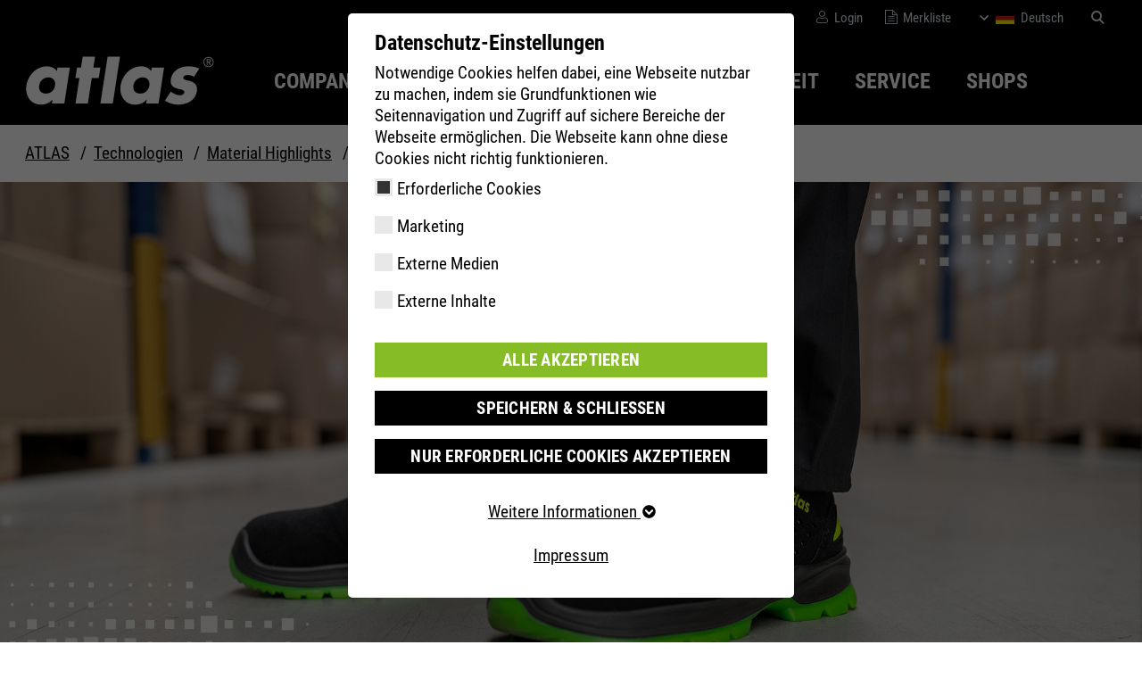

--- FILE ---
content_type: text/html; charset=utf-8
request_url: https://www.atlasschuhe.de/technologien/material-highlights/sportline-obermaterial.html
body_size: 62827
content:
<!DOCTYPE html>
<html lang="de">
<head>

<meta charset="utf-8">
<!-- 
	Built by Raphael GmbH | www.raphael-gmbh.de

	This website is powered by TYPO3 - inspiring people to share!
	TYPO3 is a free open source Content Management Framework initially created by Kasper Skaarhoj and licensed under GNU/GPL.
	TYPO3 is copyright 1998-2026 of Kasper Skaarhoj. Extensions are copyright of their respective owners.
	Information and contribution at https://typo3.org/
-->


<link rel="icon" href="/_assets/fa752596ebfb7716f99e75c02bd99602/Icons/favicon.png" type="image/png">
<title>Sportline Obermaterial</title>
<meta http-equiv="x-ua-compatible" content="IE=edge">
<meta name="generator" content="TYPO3 CMS">
<meta name="viewport" content="width=device-width, initial-scale=1, viewport-fit=cover, maximum-scale=1">
<meta name="author" content="ATLAS GmbH &amp; Co.KG">
<meta name="twitter:card" content="summary">
<meta name="apple-mobile-web-app-capable" content="no">


<link rel="stylesheet" href="/typo3temp/assets/compressed/merged-69cec257f0503231700a0f73a0e6af2d-e81a859317dbb1355b8f436ab44838cf.css?1769529955" media="all">
<link rel="stylesheet" href="/typo3temp/assets/compressed/merged-764076390c1f128df52fe907c655863d-decf7e3041cd37c2e3c7dd99195ea422.css?1769529953" media="print">





<script>
/*<![CDATA[*/
/*TS_inlineJS*/
            function css_browser_selector(u){var ua=u.toLowerCase(),is=function(t){return ua.indexOf(t)>-1},g="gecko",w="webkit",s="safari",c="chrome",o="opera",m="mobile",v=0,r=window.devicePixelRatio?(window.devicePixelRatio+"").replace(".","_"):"1";var res=[!/opera|webtv/.test(ua)&&/msie\s(\d+)/.test(ua)&&(v=RegExp.$1*1)?"ie ie"+v+(v==6||v==7?" ie67 ie678 ie6789":v==8?" ie678 ie6789":v==9?" ie6789 ie9m":v>9?" ie9m":""):/edge\/(\d+)\.(\d+)/.test(ua)&&(v=[RegExp.$1,RegExp.$2])?"ie ie"+v[0]+" ie"+v[0]+"_"+v[1]+" ie9m edge":/trident\/\d+.*?;\s*rv:(\d+)\.(\d+)\)/.test(ua)&&(v=[RegExp.$1,RegExp.$2])?"ie ie"+v[0]+" ie"+v[0]+"_"+v[1]+" ie9m":/firefox\/(\d+)\.(\d+)/.test(ua)&&(re=RegExp)?g+" ff ff"+re.$1+" ff"+re.$1+"_"+re.$2:is("gecko/")?g:is(o)?"old"+o+(/version\/(\d+)/.test(ua)?" "+o+RegExp.$1:/opera(\s|\/)(\d+)/.test(ua)?" "+o+RegExp.$2:""):is("konqueror")?"konqueror":is("blackberry")?m+" blackberry":is(c)||is("crios")?w+" "+c:is("iron")?w+" iron":!is("cpu os")&&is("applewebkit/")?w+" "+s:is("mozilla/")?g:"",is("android")?m+" android":"",is("tablet")?"tablet":"",is("opr/")?o:"",is("yabrowser")?"yandex":"",is("j2me")?m+" j2me":is("ipad; u; cpu os")?m+" chrome android tablet":is("ipad;u;cpu os")?m+" chromedef android tablet":is("iphone")?m+" ios iphone":is("ipod")?m+" ios ipod":is("ipad")?m+" ios ipad tablet":is("mac")?"mac":is("darwin")?"mac":is("webtv")?"webtv":is("win")?"win"+(is("windows nt 6.0")?" vista":""):is("freebsd")?"freebsd":is("x11")||is("linux")?"linux":"",r!="1"?" retina ratio"+r:"","js portrait"].join(" ");if(window.jQuery&&!window.jQuery.browser){window.jQuery.browser=v?{msie:1,version:v}:{}}return res}(function(d,w){var _c=css_browser_selector(navigator.userAgent);var h=d.documentElement;h.className+=" "+_c;var _d=_c.replace(/^\s*|\s*$/g,"").split(/ +/);w.CSSBS=1;for(var i=0;i<_d.length;i++){w["CSSBS_"+_d[i]]=1}var _de=function(v){return d.documentElement[v]||d.body[v]};if(w.jQuery){(function($){var p="portrait",l="landscape";var m="smartnarrow",mw="smartwide",t="tabletnarrow",tw="tabletwide",ac=m+" "+mw+" "+t+" "+tw+" pc";var $h=$(h);var to=0,cw=0;function CSSSelectorUpdateSize(){if(to!=0)return;try{var _cw=_de("clientWidth"),_ch=_de("clientHeight");if(_cw>_ch){$h.removeClass(p).addClass(l)}else{$h.removeClass(l).addClass(p)}if(_cw==cw)return;cw=_cw}catch(e){}to=setTimeout(CSSSelectorUpdateSize_,100)}function CSSSelectorUpdateSize_(){try{$h.removeClass(ac);$h.addClass(cw<=360?m:cw<=640?mw:cw<=768?t:cw<=1024?tw:"pc")}catch(e){}to=0}if(w.CSSBS_ie){setInterval(CSSSelectorUpdateSize,1e3)}else{$(w).on("resize orientationchange",CSSSelectorUpdateSize).trigger("resize")}$(w).load(CSSSelectorUpdateSize)})(w.jQuery)}})(document,window);
/*! jQuery v3.5.1 | (c) JS Foundation and other contributors | jquery.org/license */ !function(e,t){"use strict";"object"==typeof module&&"object"==typeof module.exports?module.exports=e.document?t(e,!0):function(e){if(!e.document)throw new Error("jQuery requires a window with a document");return t(e)}:t(e)}("undefined"!=typeof window?window:this,function(C,e){"use strict";var t=[],r=Object.getPrototypeOf,s=t.slice,g=t.flat?function(e){return t.flat.call(e)}:function(e){return t.concat.apply([],e)},u=t.push,i=t.indexOf,n={},o=n.toString,v=n.hasOwnProperty,a=v.toString,l=a.call(Object),y={},m=function(e){return"function"==typeof e&&"number"!=typeof e.nodeType},x=function(e){return null!=e&&e===e.window},E=C.document,c={type:!0,src:!0,nonce:!0,noModule:!0};function b(e,t,n){var r,i,o=(n=n||E).createElement("script");if(o.text=e,t)for(r in c)(i=t[r]||t.getAttribute&&t.getAttribute(r))&&o.setAttribute(r,i);n.head.appendChild(o).parentNode.removeChild(o)}function w(e){return null==e?e+"":"object"==typeof e||"function"==typeof e?n[o.call(e)]||"object":typeof e}var f="3.5.1",S=function(e,t){return new S.fn.init(e,t)};function p(e){var t=!!e&&"length"in e&&e.length,n=w(e);return!m(e)&&!x(e)&&("array"===n||0===t||"number"==typeof t&&0<t&&t-1 in e)}S.fn=S.prototype={jquery:f,constructor:S,length:0,toArray:function(){return s.call(this)},get:function(e){return null==e?s.call(this):e<0?this[e+this.length]:this[e]},pushStack:function(e){var t=S.merge(this.constructor(),e);return t.prevObject=this,t},each:function(e){return S.each(this,e)},map:function(n){return this.pushStack(S.map(this,function(e,t){return n.call(e,t,e)}))},slice:function(){return this.pushStack(s.apply(this,arguments))},first:function(){return this.eq(0)},last:function(){return this.eq(-1)},even:function(){return this.pushStack(S.grep(this,function(e,t){return(t+1)%2}))},odd:function(){return this.pushStack(S.grep(this,function(e,t){return t%2}))},eq:function(e){var t=this.length,n=+e+(e<0?t:0);return this.pushStack(0<=n&&n<t?[this[n]]:[])},end:function(){return this.prevObject||this.constructor()},push:u,sort:t.sort,splice:t.splice},S.extend=S.fn.extend=function(){var e,t,n,r,i,o,a=arguments[0]||{},s=1,u=arguments.length,l=!1;for("boolean"==typeof a&&(l=a,a=arguments[s]||{},s++),"object"==typeof a||m(a)||(a={}),s===u&&(a=this,s--);s<u;s++)if(null!=(e=arguments[s]))for(t in e)r=e[t],"__proto__"!==t&&a!==r&&(l&&r&&(S.isPlainObject(r)||(i=Array.isArray(r)))?(n=a[t],o=i&&!Array.isArray(n)?[]:i||S.isPlainObject(n)?n:{},i=!1,a[t]=S.extend(l,o,r)):void 0!==r&&(a[t]=r));return a},S.extend({expando:"jQuery"+(f+Math.random()).replace(/\D/g,""),isReady:!0,error:function(e){throw new Error(e)},noop:function(){},isPlainObject:function(e){var t,n;return!(!e||"[object Object]"!==o.call(e))&&(!(t=r(e))||"function"==typeof(n=v.call(t,"constructor")&&t.constructor)&&a.call(n)===l)},isEmptyObject:function(e){var t;for(t in e)return!1;return!0},globalEval:function(e,t,n){b(e,{nonce:t&&t.nonce},n)},each:function(e,t){var n,r=0;if(p(e)){for(n=e.length;r<n;r++)if(!1===t.call(e[r],r,e[r]))break}else for(r in e)if(!1===t.call(e[r],r,e[r]))break;return e},makeArray:function(e,t){var n=t||[];return null!=e&&(p(Object(e))?S.merge(n,"string"==typeof e?[e]:e):u.call(n,e)),n},inArray:function(e,t,n){return null==t?-1:i.call(t,e,n)},merge:function(e,t){for(var n=+t.length,r=0,i=e.length;r<n;r++)e[i++]=t[r];return e.length=i,e},grep:function(e,t,n){for(var r=[],i=0,o=e.length,a=!n;i<o;i++)!t(e[i],i)!==a&&r.push(e[i]);return r},map:function(e,t,n){var r,i,o=0,a=[];if(p(e))for(r=e.length;o<r;o++)null!=(i=t(e[o],o,n))&&a.push(i);else for(o in e)null!=(i=t(e[o],o,n))&&a.push(i);return g(a)},guid:1,support:y}),"function"==typeof Symbol&&(S.fn[Symbol.iterator]=t[Symbol.iterator]),S.each("Boolean Number String Function Array Date RegExp Object Error Symbol".split(" "),function(e,t){n["[object "+t+"]"]=t.toLowerCase()});var d=function(n){var e,d,b,o,i,h,f,g,w,u,l,T,C,a,E,v,s,c,y,S="sizzle"+1*new Date,p=n.document,k=0,r=0,m=ue(),x=ue(),A=ue(),N=ue(),D=function(e,t){return e===t&&(l=!0),0},j={}.hasOwnProperty,t=[],q=t.pop,L=t.push,H=t.push,O=t.slice,P=function(e,t){for(var n=0,r=e.length;n<r;n++)if(e[n]===t)return n;return-1},R="checked|selected|async|autofocus|autoplay|controls|defer|disabled|hidden|ismap|loop|multiple|open|readonly|required|scoped",M="[\\x20\\t\\r\\n\\f]",I="(?:\\\\[\\da-fA-F]{1,6}"+M+"?|\\\\[^\\r\\n\\f]|[\\w-]|[^\0-\\x7f])+",W="\\["+M+"*("+I+")(?:"+M+"*([*^$|!~]?=)"+M+"*(?:'((?:\\\\.|[^\\\\'])*)'|\"((?:\\\\.|[^\\\\\"])*)\"|("+I+"))|)"+M+"*\\]",F=":("+I+")(?:\\((('((?:\\\\.|[^\\\\'])*)'|\"((?:\\\\.|[^\\\\\"])*)\")|((?:\\\\.|[^\\\\()[\\]]|"+W+")*)|.*)\\)|)",B=new RegExp(M+"+","g"),$=new RegExp("^"+M+"+|((?:^|[^\\\\])(?:\\\\.)*)"+M+"+$","g"),_=new RegExp("^"+M+"*,"+M+"*"),z=new RegExp("^"+M+"*([>+~]|"+M+")"+M+"*"),U=new RegExp(M+"|>"),X=new RegExp(F),V=new RegExp("^"+I+"$"),G={ID:new RegExp("^#("+I+")"),CLASS:new RegExp("^\\.("+I+")"),TAG:new RegExp("^("+I+"|[*])"),ATTR:new RegExp("^"+W),PSEUDO:new RegExp("^"+F),CHILD:new RegExp("^:(only|first|last|nth|nth-last)-(child|of-type)(?:\\("+M+"*(even|odd|(([+-]|)(\\d*)n|)"+M+"*(?:([+-]|)"+M+"*(\\d+)|))"+M+"*\\)|)","i"),bool:new RegExp("^(?:"+R+")$","i"),needsContext:new RegExp("^"+M+"*[>+~]|:(even|odd|eq|gt|lt|nth|first|last)(?:\\("+M+"*((?:-\\d)?\\d*)"+M+"*\\)|)(?=[^-]|$)","i")},Y=/HTML$/i,Q=/^(?:input|select|textarea|button)$/i,J=/^h\d$/i,K=/^[^{]+\{\s*\[native \w/,Z=/^(?:#([\w-]+)|(\w+)|\.([\w-]+))$/,ee=/[+~]/,te=new RegExp("\\\\[\\da-fA-F]{1,6}"+M+"?|\\\\([^\\r\\n\\f])","g"),ne=function(e,t){var n="0x"+e.slice(1)-65536;return t||(n<0?String.fromCharCode(n+65536):String.fromCharCode(n>>10|55296,1023&n|56320))},re=/([\0-\x1f\x7f]|^-?\d)|^-$|[^\0-\x1f\x7f-\uFFFF\w-]/g,ie=function(e,t){return t?"\0"===e?"\ufffd":e.slice(0,-1)+"\\"+e.charCodeAt(e.length-1).toString(16)+" ":"\\"+e},oe=function(){T()},ae=be(function(e){return!0===e.disabled&&"fieldset"===e.nodeName.toLowerCase()},{dir:"parentNode",next:"legend"});try{H.apply(t=O.call(p.childNodes),p.childNodes),t[p.childNodes.length].nodeType}catch(e){H={apply:t.length?function(e,t){L.apply(e,O.call(t))}:function(e,t){var n=e.length,r=0;while(e[n++]=t[r++]);e.length=n-1}}}function se(t,e,n,r){var i,o,a,s,u,l,c,f=e&&e.ownerDocument,p=e?e.nodeType:9;if(n=n||[],"string"!=typeof t||!t||1!==p&&9!==p&&11!==p)return n;if(!r&&(T(e),e=e||C,E)){if(11!==p&&(u=Z.exec(t)))if(i=u[1]){if(9===p){if(!(a=e.getElementById(i)))return n;if(a.id===i)return n.push(a),n}else if(f&&(a=f.getElementById(i))&&y(e,a)&&a.id===i)return n.push(a),n}else{if(u[2])return H.apply(n,e.getElementsByTagName(t)),n;if((i=u[3])&&d.getElementsByClassName&&e.getElementsByClassName)return H.apply(n,e.getElementsByClassName(i)),n}if(d.qsa&&!N[t+" "]&&(!v||!v.test(t))&&(1!==p||"object"!==e.nodeName.toLowerCase())){if(c=t,f=e,1===p&&(U.test(t)||z.test(t))){(f=ee.test(t)&&ye(e.parentNode)||e)===e&&d.scope||((s=e.getAttribute("id"))?s=s.replace(re,ie):e.setAttribute("id",s=S)),o=(l=h(t)).length;while(o--)l[o]=(s?"#"+s:":scope")+" "+xe(l[o]);c=l.join(",")}try{return H.apply(n,f.querySelectorAll(c)),n}catch(e){N(t,!0)}finally{s===S&&e.removeAttribute("id")}}}return g(t.replace($,"$1"),e,n,r)}function ue(){var r=[];return function e(t,n){return r.push(t+" ")>b.cacheLength&&delete e[r.shift()],e[t+" "]=n}}function le(e){return e[S]=!0,e}function ce(e){var t=C.createElement("fieldset");try{return!!e(t)}catch(e){return!1}finally{t.parentNode&&t.parentNode.removeChild(t),t=null}}function fe(e,t){var n=e.split("|"),r=n.length;while(r--)b.attrHandle[n[r]]=t}function pe(e,t){var n=t&&e,r=n&&1===e.nodeType&&1===t.nodeType&&e.sourceIndex-t.sourceIndex;if(r)return r;if(n)while(n=n.nextSibling)if(n===t)return-1;return e?1:-1}function de(t){return function(e){return"input"===e.nodeName.toLowerCase()&&e.type===t}}function he(n){return function(e){var t=e.nodeName.toLowerCase();return("input"===t||"button"===t)&&e.type===n}}function ge(t){return function(e){return"form"in e?e.parentNode&&!1===e.disabled?"label"in e?"label"in e.parentNode?e.parentNode.disabled===t:e.disabled===t:e.isDisabled===t||e.isDisabled!==!t&&ae(e)===t:e.disabled===t:"label"in e&&e.disabled===t}}function ve(a){return le(function(o){return o=+o,le(function(e,t){var n,r=a([],e.length,o),i=r.length;while(i--)e[n=r[i]]&&(e[n]=!(t[n]=e[n]))})})}function ye(e){return e&&"undefined"!=typeof e.getElementsByTagName&&e}for(e in d=se.support={},i=se.isXML=function(e){var t=e.namespaceURI,n=(e.ownerDocument||e).documentElement;return!Y.test(t||n&&n.nodeName||"HTML")},T=se.setDocument=function(e){var t,n,r=e?e.ownerDocument||e:p;return r!=C&&9===r.nodeType&&r.documentElement&&(a=(C=r).documentElement,E=!i(C),p!=C&&(n=C.defaultView)&&n.top!==n&&(n.addEventListener?n.addEventListener("unload",oe,!1):n.attachEvent&&n.attachEvent("onunload",oe)),d.scope=ce(function(e){return a.appendChild(e).appendChild(C.createElement("div")),"undefined"!=typeof e.querySelectorAll&&!e.querySelectorAll(":scope fieldset div").length}),d.attributes=ce(function(e){return e.className="i",!e.getAttribute("className")}),d.getElementsByTagName=ce(function(e){return e.appendChild(C.createComment("")),!e.getElementsByTagName("*").length}),d.getElementsByClassName=K.test(C.getElementsByClassName),d.getById=ce(function(e){return a.appendChild(e).id=S,!C.getElementsByName||!C.getElementsByName(S).length}),d.getById?(b.filter.ID=function(e){var t=e.replace(te,ne);return function(e){return e.getAttribute("id")===t}},b.find.ID=function(e,t){if("undefined"!=typeof t.getElementById&&E){var n=t.getElementById(e);return n?[n]:[]}}):(b.filter.ID=function(e){var n=e.replace(te,ne);return function(e){var t="undefined"!=typeof e.getAttributeNode&&e.getAttributeNode("id");return t&&t.value===n}},b.find.ID=function(e,t){if("undefined"!=typeof t.getElementById&&E){var n,r,i,o=t.getElementById(e);if(o){if((n=o.getAttributeNode("id"))&&n.value===e)return[o];i=t.getElementsByName(e),r=0;while(o=i[r++])if((n=o.getAttributeNode("id"))&&n.value===e)return[o]}return[]}}),b.find.TAG=d.getElementsByTagName?function(e,t){return"undefined"!=typeof t.getElementsByTagName?t.getElementsByTagName(e):d.qsa?t.querySelectorAll(e):void 0}:function(e,t){var n,r=[],i=0,o=t.getElementsByTagName(e);if("*"===e){while(n=o[i++])1===n.nodeType&&r.push(n);return r}return o},b.find.CLASS=d.getElementsByClassName&&function(e,t){if("undefined"!=typeof t.getElementsByClassName&&E)return t.getElementsByClassName(e)},s=[],v=[],(d.qsa=K.test(C.querySelectorAll))&&(ce(function(e){var t;a.appendChild(e).innerHTML="<a id='"+S+"'></a><select id='"+S+"-\r\\' msallowcapture=''><option selected=''></option></select>",e.querySelectorAll("[msallowcapture^='']").length&&v.push("[*^$]="+M+"*(?:''|\"\")"),e.querySelectorAll("[selected]").length||v.push("\\["+M+"*(?:value|"+R+")"),e.querySelectorAll("[id~="+S+"-]").length||v.push("~="),(t=C.createElement("input")).setAttribute("name",""),e.appendChild(t),e.querySelectorAll("[name='']").length||v.push("\\["+M+"*name"+M+"*="+M+"*(?:''|\"\")"),e.querySelectorAll(":checked").length||v.push(":checked"),e.querySelectorAll("a#"+S+"+*").length||v.push(".#.+[+~]"),e.querySelectorAll("\\\f"),v.push("[\\r\\n\\f]")}),ce(function(e){e.innerHTML="<a href='' disabled='disabled'></a><select disabled='disabled'><option/></select>";var t=C.createElement("input");t.setAttribute("type","hidden"),e.appendChild(t).setAttribute("name","D"),e.querySelectorAll("[name=d]").length&&v.push("name"+M+"*[*^$|!~]?="),2!==e.querySelectorAll(":enabled").length&&v.push(":enabled",":disabled"),a.appendChild(e).disabled=!0,2!==e.querySelectorAll(":disabled").length&&v.push(":enabled",":disabled"),e.querySelectorAll("*,:x"),v.push(",.*:")})),(d.matchesSelector=K.test(c=a.matches||a.webkitMatchesSelector||a.mozMatchesSelector||a.oMatchesSelector||a.msMatchesSelector))&&ce(function(e){d.disconnectedMatch=c.call(e,"*"),c.call(e,"[s!='']:x"),s.push("!=",F)}),v=v.length&&new RegExp(v.join("|")),s=s.length&&new RegExp(s.join("|")),t=K.test(a.compareDocumentPosition),y=t||K.test(a.contains)?function(e,t){var n=9===e.nodeType?e.documentElement:e,r=t&&t.parentNode;return e===r||!(!r||1!==r.nodeType||!(n.contains?n.contains(r):e.compareDocumentPosition&&16&e.compareDocumentPosition(r)))}:function(e,t){if(t)while(t=t.parentNode)if(t===e)return!0;return!1},D=t?function(e,t){if(e===t)return l=!0,0;var n=!e.compareDocumentPosition-!t.compareDocumentPosition;return n||(1&(n=(e.ownerDocument||e)==(t.ownerDocument||t)?e.compareDocumentPosition(t):1)||!d.sortDetached&&t.compareDocumentPosition(e)===n?e==C||e.ownerDocument==p&&y(p,e)?-1:t==C||t.ownerDocument==p&&y(p,t)?1:u?P(u,e)-P(u,t):0:4&n?-1:1)}:function(e,t){if(e===t)return l=!0,0;var n,r=0,i=e.parentNode,o=t.parentNode,a=[e],s=[t];if(!i||!o)return e==C?-1:t==C?1:i?-1:o?1:u?P(u,e)-P(u,t):0;if(i===o)return pe(e,t);n=e;while(n=n.parentNode)a.unshift(n);n=t;while(n=n.parentNode)s.unshift(n);while(a[r]===s[r])r++;return r?pe(a[r],s[r]):a[r]==p?-1:s[r]==p?1:0}),C},se.matches=function(e,t){return se(e,null,null,t)},se.matchesSelector=function(e,t){if(T(e),d.matchesSelector&&E&&!N[t+" "]&&(!s||!s.test(t))&&(!v||!v.test(t)))try{var n=c.call(e,t);if(n||d.disconnectedMatch||e.document&&11!==e.document.nodeType)return n}catch(e){N(t,!0)}return 0<se(t,C,null,[e]).length},se.contains=function(e,t){return(e.ownerDocument||e)!=C&&T(e),y(e,t)},se.attr=function(e,t){(e.ownerDocument||e)!=C&&T(e);var n=b.attrHandle[t.toLowerCase()],r=n&&j.call(b.attrHandle,t.toLowerCase())?n(e,t,!E):void 0;return void 0!==r?r:d.attributes||!E?e.getAttribute(t):(r=e.getAttributeNode(t))&&r.specified?r.value:null},se.escape=function(e){return(e+"").replace(re,ie)},se.error=function(e){throw new Error("Syntax error, unrecognized expression: "+e)},se.uniqueSort=function(e){var t,n=[],r=0,i=0;if(l=!d.detectDuplicates,u=!d.sortStable&&e.slice(0),e.sort(D),l){while(t=e[i++])t===e[i]&&(r=n.push(i));while(r--)e.splice(n[r],1)}return u=null,e},o=se.getText=function(e){var t,n="",r=0,i=e.nodeType;if(i){if(1===i||9===i||11===i){if("string"==typeof e.textContent)return e.textContent;for(e=e.firstChild;e;e=e.nextSibling)n+=o(e)}else if(3===i||4===i)return e.nodeValue}else while(t=e[r++])n+=o(t);return n},(b=se.selectors={cacheLength:50,createPseudo:le,match:G,attrHandle:{},find:{},relative:{">":{dir:"parentNode",first:!0}," ":{dir:"parentNode"},"+":{dir:"previousSibling",first:!0},"~":{dir:"previousSibling"}},preFilter:{ATTR:function(e){return e[1]=e[1].replace(te,ne),e[3]=(e[3]||e[4]||e[5]||"").replace(te,ne),"~="===e[2]&&(e[3]=" "+e[3]+" "),e.slice(0,4)},CHILD:function(e){return e[1]=e[1].toLowerCase(),"nth"===e[1].slice(0,3)?(e[3]||se.error(e[0]),e[4]=+(e[4]?e[5]+(e[6]||1):2*("even"===e[3]||"odd"===e[3])),e[5]=+(e[7]+e[8]||"odd"===e[3])):e[3]&&se.error(e[0]),e},PSEUDO:function(e){var t,n=!e[6]&&e[2];return G.CHILD.test(e[0])?null:(e[3]?e[2]=e[4]||e[5]||"":n&&X.test(n)&&(t=h(n,!0))&&(t=n.indexOf(")",n.length-t)-n.length)&&(e[0]=e[0].slice(0,t),e[2]=n.slice(0,t)),e.slice(0,3))}},filter:{TAG:function(e){var t=e.replace(te,ne).toLowerCase();return"*"===e?function(){return!0}:function(e){return e.nodeName&&e.nodeName.toLowerCase()===t}},CLASS:function(e){var t=m[e+" "];return t||(t=new RegExp("(^|"+M+")"+e+"("+M+"|$)"))&&m(e,function(e){return t.test("string"==typeof e.className&&e.className||"undefined"!=typeof e.getAttribute&&e.getAttribute("class")||"")})},ATTR:function(n,r,i){return function(e){var t=se.attr(e,n);return null==t?"!="===r:!r||(t+="","="===r?t===i:"!="===r?t!==i:"^="===r?i&&0===t.indexOf(i):"*="===r?i&&-1<t.indexOf(i):"$="===r?i&&t.slice(-i.length)===i:"~="===r?-1<(" "+t.replace(B," ")+" ").indexOf(i):"|="===r&&(t===i||t.slice(0,i.length+1)===i+"-"))}},CHILD:function(h,e,t,g,v){var y="nth"!==h.slice(0,3),m="last"!==h.slice(-4),x="of-type"===e;return 1===g&&0===v?function(e){return!!e.parentNode}:function(e,t,n){var r,i,o,a,s,u,l=y!==m?"nextSibling":"previousSibling",c=e.parentNode,f=x&&e.nodeName.toLowerCase(),p=!n&&!x,d=!1;if(c){if(y){while(l){a=e;while(a=a[l])if(x?a.nodeName.toLowerCase()===f:1===a.nodeType)return!1;u=l="only"===h&&!u&&"nextSibling"}return!0}if(u=[m?c.firstChild:c.lastChild],m&&p){d=(s=(r=(i=(o=(a=c)[S]||(a[S]={}))[a.uniqueID]||(o[a.uniqueID]={}))[h]||[])[0]===k&&r[1])&&r[2],a=s&&c.childNodes[s];while(a=++s&&a&&a[l]||(d=s=0)||u.pop())if(1===a.nodeType&&++d&&a===e){i[h]=[k,s,d];break}}else if(p&&(d=s=(r=(i=(o=(a=e)[S]||(a[S]={}))[a.uniqueID]||(o[a.uniqueID]={}))[h]||[])[0]===k&&r[1]),!1===d)while(a=++s&&a&&a[l]||(d=s=0)||u.pop())if((x?a.nodeName.toLowerCase()===f:1===a.nodeType)&&++d&&(p&&((i=(o=a[S]||(a[S]={}))[a.uniqueID]||(o[a.uniqueID]={}))[h]=[k,d]),a===e))break;return(d-=v)===g||d%g==0&&0<=d/g}}},PSEUDO:function(e,o){var t,a=b.pseudos[e]||b.setFilters[e.toLowerCase()]||se.error("unsupported pseudo: "+e);return a[S]?a(o):1<a.length?(t=[e,e,"",o],b.setFilters.hasOwnProperty(e.toLowerCase())?le(function(e,t){var n,r=a(e,o),i=r.length;while(i--)e[n=P(e,r[i])]=!(t[n]=r[i])}):function(e){return a(e,0,t)}):a}},pseudos:{not:le(function(e){var r=[],i=[],s=f(e.replace($,"$1"));return s[S]?le(function(e,t,n,r){var i,o=s(e,null,r,[]),a=e.length;while(a--)(i=o[a])&&(e[a]=!(t[a]=i))}):function(e,t,n){return r[0]=e,s(r,null,n,i),r[0]=null,!i.pop()}}),has:le(function(t){return function(e){return 0<se(t,e).length}}),contains:le(function(t){return t=t.replace(te,ne),function(e){return-1<(e.textContent||o(e)).indexOf(t)}}),lang:le(function(n){return V.test(n||"")||se.error("unsupported lang: "+n),n=n.replace(te,ne).toLowerCase(),function(e){var t;do{if(t=E?e.lang:e.getAttribute("xml:lang")||e.getAttribute("lang"))return(t=t.toLowerCase())===n||0===t.indexOf(n+"-")}while((e=e.parentNode)&&1===e.nodeType);return!1}}),target:function(e){var t=n.location&&n.location.hash;return t&&t.slice(1)===e.id},root:function(e){return e===a},focus:function(e){return e===C.activeElement&&(!C.hasFocus||C.hasFocus())&&!!(e.type||e.href||~e.tabIndex)},enabled:ge(!1),disabled:ge(!0),checked:function(e){var t=e.nodeName.toLowerCase();return"input"===t&&!!e.checked||"option"===t&&!!e.selected},selected:function(e){return e.parentNode&&e.parentNode.selectedIndex,!0===e.selected},empty:function(e){for(e=e.firstChild;e;e=e.nextSibling)if(e.nodeType<6)return!1;return!0},parent:function(e){return!b.pseudos.empty(e)},header:function(e){return J.test(e.nodeName)},input:function(e){return Q.test(e.nodeName)},button:function(e){var t=e.nodeName.toLowerCase();return"input"===t&&"button"===e.type||"button"===t},text:function(e){var t;return"input"===e.nodeName.toLowerCase()&&"text"===e.type&&(null==(t=e.getAttribute("type"))||"text"===t.toLowerCase())},first:ve(function(){return[0]}),last:ve(function(e,t){return[t-1]}),eq:ve(function(e,t,n){return[n<0?n+t:n]}),even:ve(function(e,t){for(var n=0;n<t;n+=2)e.push(n);return e}),odd:ve(function(e,t){for(var n=1;n<t;n+=2)e.push(n);return e}),lt:ve(function(e,t,n){for(var r=n<0?n+t:t<n?t:n;0<=--r;)e.push(r);return e}),gt:ve(function(e,t,n){for(var r=n<0?n+t:n;++r<t;)e.push(r);return e})}}).pseudos.nth=b.pseudos.eq,{radio:!0,checkbox:!0,file:!0,password:!0,image:!0})b.pseudos[e]=de(e);for(e in{submit:!0,reset:!0})b.pseudos[e]=he(e);function me(){}function xe(e){for(var t=0,n=e.length,r="";t<n;t++)r+=e[t].value;return r}function be(s,e,t){var u=e.dir,l=e.next,c=l||u,f=t&&"parentNode"===c,p=r++;return e.first?function(e,t,n){while(e=e[u])if(1===e.nodeType||f)return s(e,t,n);return!1}:function(e,t,n){var r,i,o,a=[k,p];if(n){while(e=e[u])if((1===e.nodeType||f)&&s(e,t,n))return!0}else while(e=e[u])if(1===e.nodeType||f)if(i=(o=e[S]||(e[S]={}))[e.uniqueID]||(o[e.uniqueID]={}),l&&l===e.nodeName.toLowerCase())e=e[u]||e;else{if((r=i[c])&&r[0]===k&&r[1]===p)return a[2]=r[2];if((i[c]=a)[2]=s(e,t,n))return!0}return!1}}function we(i){return 1<i.length?function(e,t,n){var r=i.length;while(r--)if(!i[r](e,t,n))return!1;return!0}:i[0]}function Te(e,t,n,r,i){for(var o,a=[],s=0,u=e.length,l=null!=t;s<u;s++)(o=e[s])&&(n&&!n(o,r,i)||(a.push(o),l&&t.push(s)));return a}function Ce(d,h,g,v,y,e){return v&&!v[S]&&(v=Ce(v)),y&&!y[S]&&(y=Ce(y,e)),le(function(e,t,n,r){var i,o,a,s=[],u=[],l=t.length,c=e||function(e,t,n){for(var r=0,i=t.length;r<i;r++)se(e,t[r],n);return n}(h||"*",n.nodeType?[n]:n,[]),f=!d||!e&&h?c:Te(c,s,d,n,r),p=g?y||(e?d:l||v)?[]:t:f;if(g&&g(f,p,n,r),v){i=Te(p,u),v(i,[],n,r),o=i.length;while(o--)(a=i[o])&&(p[u[o]]=!(f[u[o]]=a))}if(e){if(y||d){if(y){i=[],o=p.length;while(o--)(a=p[o])&&i.push(f[o]=a);y(null,p=[],i,r)}o=p.length;while(o--)(a=p[o])&&-1<(i=y?P(e,a):s[o])&&(e[i]=!(t[i]=a))}}else p=Te(p===t?p.splice(l,p.length):p),y?y(null,t,p,r):H.apply(t,p)})}function Ee(e){for(var i,t,n,r=e.length,o=b.relative[e[0].type],a=o||b.relative[" "],s=o?1:0,u=be(function(e){return e===i},a,!0),l=be(function(e){return-1<P(i,e)},a,!0),c=[function(e,t,n){var r=!o&&(n||t!==w)||((i=t).nodeType?u(e,t,n):l(e,t,n));return i=null,r}];s<r;s++)if(t=b.relative[e[s].type])c=[be(we(c),t)];else{if((t=b.filter[e[s].type].apply(null,e[s].matches))[S]){for(n=++s;n<r;n++)if(b.relative[e[n].type])break;return Ce(1<s&&we(c),1<s&&xe(e.slice(0,s-1).concat({value:" "===e[s-2].type?"*":""})).replace($,"$1"),t,s<n&&Ee(e.slice(s,n)),n<r&&Ee(e=e.slice(n)),n<r&&xe(e))}c.push(t)}return we(c)}return me.prototype=b.filters=b.pseudos,b.setFilters=new me,h=se.tokenize=function(e,t){var n,r,i,o,a,s,u,l=x[e+" "];if(l)return t?0:l.slice(0);a=e,s=[],u=b.preFilter;while(a){for(o in n&&!(r=_.exec(a))||(r&&(a=a.slice(r[0].length)||a),s.push(i=[])),n=!1,(r=z.exec(a))&&(n=r.shift(),i.push({value:n,type:r[0].replace($," ")}),a=a.slice(n.length)),b.filter)!(r=G[o].exec(a))||u[o]&&!(r=u[o](r))||(n=r.shift(),i.push({value:n,type:o,matches:r}),a=a.slice(n.length));if(!n)break}return t?a.length:a?se.error(e):x(e,s).slice(0)},f=se.compile=function(e,t){var n,v,y,m,x,r,i=[],o=[],a=A[e+" "];if(!a){t||(t=h(e)),n=t.length;while(n--)(a=Ee(t[n]))[S]?i.push(a):o.push(a);(a=A(e,(v=o,m=0<(y=i).length,x=0<v.length,r=function(e,t,n,r,i){var o,a,s,u=0,l="0",c=e&&[],f=[],p=w,d=e||x&&b.find.TAG("*",i),h=k+=null==p?1:Math.random()||.1,g=d.length;for(i&&(w=t==C||t||i);l!==g&&null!=(o=d[l]);l++){if(x&&o){a=0,t||o.ownerDocument==C||(T(o),n=!E);while(s=v[a++])if(s(o,t||C,n)){r.push(o);break}i&&(k=h)}m&&((o=!s&&o)&&u--,e&&c.push(o))}if(u+=l,m&&l!==u){a=0;while(s=y[a++])s(c,f,t,n);if(e){if(0<u)while(l--)c[l]||f[l]||(f[l]=q.call(r));f=Te(f)}H.apply(r,f),i&&!e&&0<f.length&&1<u+y.length&&se.uniqueSort(r)}return i&&(k=h,w=p),c},m?le(r):r))).selector=e}return a},g=se.select=function(e,t,n,r){var i,o,a,s,u,l="function"==typeof e&&e,c=!r&&h(e=l.selector||e);if(n=n||[],1===c.length){if(2<(o=c[0]=c[0].slice(0)).length&&"ID"===(a=o[0]).type&&9===t.nodeType&&E&&b.relative[o[1].type]){if(!(t=(b.find.ID(a.matches[0].replace(te,ne),t)||[])[0]))return n;l&&(t=t.parentNode),e=e.slice(o.shift().value.length)}i=G.needsContext.test(e)?0:o.length;while(i--){if(a=o[i],b.relative[s=a.type])break;if((u=b.find[s])&&(r=u(a.matches[0].replace(te,ne),ee.test(o[0].type)&&ye(t.parentNode)||t))){if(o.splice(i,1),!(e=r.length&&xe(o)))return H.apply(n,r),n;break}}}return(l||f(e,c))(r,t,!E,n,!t||ee.test(e)&&ye(t.parentNode)||t),n},d.sortStable=S.split("").sort(D).join("")===S,d.detectDuplicates=!!l,T(),d.sortDetached=ce(function(e){return 1&e.compareDocumentPosition(C.createElement("fieldset"))}),ce(function(e){return e.innerHTML="<a href='#'></a>","#"===e.firstChild.getAttribute("href")})||fe("type|href|height|width",function(e,t,n){if(!n)return e.getAttribute(t,"type"===t.toLowerCase()?1:2)}),d.attributes&&ce(function(e){return e.innerHTML="<input/>",e.firstChild.setAttribute("value",""),""===e.firstChild.getAttribute("value")})||fe("value",function(e,t,n){if(!n&&"input"===e.nodeName.toLowerCase())return e.defaultValue}),ce(function(e){return null==e.getAttribute("disabled")})||fe(R,function(e,t,n){var r;if(!n)return!0===e[t]?t.toLowerCase():(r=e.getAttributeNode(t))&&r.specified?r.value:null}),se}(C);S.find=d,S.expr=d.selectors,S.expr[":"]=S.expr.pseudos,S.uniqueSort=S.unique=d.uniqueSort,S.text=d.getText,S.isXMLDoc=d.isXML,S.contains=d.contains,S.escapeSelector=d.escape;var h=function(e,t,n){var r=[],i=void 0!==n;while((e=e[t])&&9!==e.nodeType)if(1===e.nodeType){if(i&&S(e).is(n))break;r.push(e)}return r},T=function(e,t){for(var n=[];e;e=e.nextSibling)1===e.nodeType&&e!==t&&n.push(e);return n},k=S.expr.match.needsContext;function A(e,t){return e.nodeName&&e.nodeName.toLowerCase()===t.toLowerCase()}var N=/^<([a-z][^\/\0>:\x20\t\r\n\f]*)[\x20\t\r\n\f]*\/?>(?:<\/\1>|)$/i;function D(e,n,r){return m(n)?S.grep(e,function(e,t){return!!n.call(e,t,e)!==r}):n.nodeType?S.grep(e,function(e){return e===n!==r}):"string"!=typeof n?S.grep(e,function(e){return-1<i.call(n,e)!==r}):S.filter(n,e,r)}S.filter=function(e,t,n){var r=t[0];return n&&(e=":not("+e+")"),1===t.length&&1===r.nodeType?S.find.matchesSelector(r,e)?[r]:[]:S.find.matches(e,S.grep(t,function(e){return 1===e.nodeType}))},S.fn.extend({find:function(e){var t,n,r=this.length,i=this;if("string"!=typeof e)return this.pushStack(S(e).filter(function(){for(t=0;t<r;t++)if(S.contains(i[t],this))return!0}));for(n=this.pushStack([]),t=0;t<r;t++)S.find(e,i[t],n);return 1<r?S.uniqueSort(n):n},filter:function(e){return this.pushStack(D(this,e||[],!1))},not:function(e){return this.pushStack(D(this,e||[],!0))},is:function(e){return!!D(this,"string"==typeof e&&k.test(e)?S(e):e||[],!1).length}});var j,q=/^(?:\s*(<[\w\W]+>)[^>]*|#([\w-]+))$/;(S.fn.init=function(e,t,n){var r,i;if(!e)return this;if(n=n||j,"string"==typeof e){if(!(r="<"===e[0]&&">"===e[e.length-1]&&3<=e.length?[null,e,null]:q.exec(e))||!r[1]&&t)return!t||t.jquery?(t||n).find(e):this.constructor(t).find(e);if(r[1]){if(t=t instanceof S?t[0]:t,S.merge(this,S.parseHTML(r[1],t&&t.nodeType?t.ownerDocument||t:E,!0)),N.test(r[1])&&S.isPlainObject(t))for(r in t)m(this[r])?this[r](t[r]):this.attr(r,t[r]);return this}return(i=E.getElementById(r[2]))&&(this[0]=i,this.length=1),this}return e.nodeType?(this[0]=e,this.length=1,this):m(e)?void 0!==n.ready?n.ready(e):e(S):S.makeArray(e,this)}).prototype=S.fn,j=S(E);var L=/^(?:parents|prev(?:Until|All))/,H={children:!0,contents:!0,next:!0,prev:!0};function O(e,t){while((e=e[t])&&1!==e.nodeType);return e}S.fn.extend({has:function(e){var t=S(e,this),n=t.length;return this.filter(function(){for(var e=0;e<n;e++)if(S.contains(this,t[e]))return!0})},closest:function(e,t){var n,r=0,i=this.length,o=[],a="string"!=typeof e&&S(e);if(!k.test(e))for(;r<i;r++)for(n=this[r];n&&n!==t;n=n.parentNode)if(n.nodeType<11&&(a?-1<a.index(n):1===n.nodeType&&S.find.matchesSelector(n,e))){o.push(n);break}return this.pushStack(1<o.length?S.uniqueSort(o):o)},index:function(e){return e?"string"==typeof e?i.call(S(e),this[0]):i.call(this,e.jquery?e[0]:e):this[0]&&this[0].parentNode?this.first().prevAll().length:-1},add:function(e,t){return this.pushStack(S.uniqueSort(S.merge(this.get(),S(e,t))))},addBack:function(e){return this.add(null==e?this.prevObject:this.prevObject.filter(e))}}),S.each({parent:function(e){var t=e.parentNode;return t&&11!==t.nodeType?t:null},parents:function(e){return h(e,"parentNode")},parentsUntil:function(e,t,n){return h(e,"parentNode",n)},next:function(e){return O(e,"nextSibling")},prev:function(e){return O(e,"previousSibling")},nextAll:function(e){return h(e,"nextSibling")},prevAll:function(e){return h(e,"previousSibling")},nextUntil:function(e,t,n){return h(e,"nextSibling",n)},prevUntil:function(e,t,n){return h(e,"previousSibling",n)},siblings:function(e){return T((e.parentNode||{}).firstChild,e)},children:function(e){return T(e.firstChild)},contents:function(e){return null!=e.contentDocument&&r(e.contentDocument)?e.contentDocument:(A(e,"template")&&(e=e.content||e),S.merge([],e.childNodes))}},function(r,i){S.fn[r]=function(e,t){var n=S.map(this,i,e);return"Until"!==r.slice(-5)&&(t=e),t&&"string"==typeof t&&(n=S.filter(t,n)),1<this.length&&(H[r]||S.uniqueSort(n),L.test(r)&&n.reverse()),this.pushStack(n)}});var P=/[^\x20\t\r\n\f]+/g;function R(e){return e}function M(e){throw e}function I(e,t,n,r){var i;try{e&&m(i=e.promise)?i.call(e).done(t).fail(n):e&&m(i=e.then)?i.call(e,t,n):t.apply(void 0,[e].slice(r))}catch(e){n.apply(void 0,[e])}}S.Callbacks=function(r){var e,n;r="string"==typeof r?(e=r,n={},S.each(e.match(P)||[],function(e,t){n[t]=!0}),n):S.extend({},r);var i,t,o,a,s=[],u=[],l=-1,c=function(){for(a=a||r.once,o=i=!0;u.length;l=-1){t=u.shift();while(++l<s.length)!1===s[l].apply(t[0],t[1])&&r.stopOnFalse&&(l=s.length,t=!1)}r.memory||(t=!1),i=!1,a&&(s=t?[]:"")},f={add:function(){return s&&(t&&!i&&(l=s.length-1,u.push(t)),function n(e){S.each(e,function(e,t){m(t)?r.unique&&f.has(t)||s.push(t):t&&t.length&&"string"!==w(t)&&n(t)})}(arguments),t&&!i&&c()),this},remove:function(){return S.each(arguments,function(e,t){var n;while(-1<(n=S.inArray(t,s,n)))s.splice(n,1),n<=l&&l--}),this},has:function(e){return e?-1<S.inArray(e,s):0<s.length},empty:function(){return s&&(s=[]),this},disable:function(){return a=u=[],s=t="",this},disabled:function(){return!s},lock:function(){return a=u=[],t||i||(s=t=""),this},locked:function(){return!!a},fireWith:function(e,t){return a||(t=[e,(t=t||[]).slice?t.slice():t],u.push(t),i||c()),this},fire:function(){return f.fireWith(this,arguments),this},fired:function(){return!!o}};return f},S.extend({Deferred:function(e){var o=[["notify","progress",S.Callbacks("memory"),S.Callbacks("memory"),2],["resolve","done",S.Callbacks("once memory"),S.Callbacks("once memory"),0,"resolved"],["reject","fail",S.Callbacks("once memory"),S.Callbacks("once memory"),1,"rejected"]],i="pending",a={state:function(){return i},always:function(){return s.done(arguments).fail(arguments),this},"catch":function(e){return a.then(null,e)},pipe:function(){var i=arguments;return S.Deferred(function(r){S.each(o,function(e,t){var n=m(i[t[4]])&&i[t[4]];s[t[1]](function(){var e=n&&n.apply(this,arguments);e&&m(e.promise)?e.promise().progress(r.notify).done(r.resolve).fail(r.reject):r[t[0]+"With"](this,n?[e]:arguments)})}),i=null}).promise()},then:function(t,n,r){var u=0;function l(i,o,a,s){return function(){var n=this,r=arguments,e=function(){var e,t;if(!(i<u)){if((e=a.apply(n,r))===o.promise())throw new TypeError("Thenable self-resolution");t=e&&("object"==typeof e||"function"==typeof e)&&e.then,m(t)?s?t.call(e,l(u,o,R,s),l(u,o,M,s)):(u++,t.call(e,l(u,o,R,s),l(u,o,M,s),l(u,o,R,o.notifyWith))):(a!==R&&(n=void 0,r=[e]),(s||o.resolveWith)(n,r))}},t=s?e:function(){try{e()}catch(e){S.Deferred.exceptionHook&&S.Deferred.exceptionHook(e,t.stackTrace),u<=i+1&&(a!==M&&(n=void 0,r=[e]),o.rejectWith(n,r))}};i?t():(S.Deferred.getStackHook&&(t.stackTrace=S.Deferred.getStackHook()),C.setTimeout(t))}}return S.Deferred(function(e){o[0][3].add(l(0,e,m(r)?r:R,e.notifyWith)),o[1][3].add(l(0,e,m(t)?t:R)),o[2][3].add(l(0,e,m(n)?n:M))}).promise()},promise:function(e){return null!=e?S.extend(e,a):a}},s={};return S.each(o,function(e,t){var n=t[2],r=t[5];a[t[1]]=n.add,r&&n.add(function(){i=r},o[3-e][2].disable,o[3-e][3].disable,o[0][2].lock,o[0][3].lock),n.add(t[3].fire),s[t[0]]=function(){return s[t[0]+"With"](this===s?void 0:this,arguments),this},s[t[0]+"With"]=n.fireWith}),a.promise(s),e&&e.call(s,s),s},when:function(e){var n=arguments.length,t=n,r=Array(t),i=s.call(arguments),o=S.Deferred(),a=function(t){return function(e){r[t]=this,i[t]=1<arguments.length?s.call(arguments):e,--n||o.resolveWith(r,i)}};if(n<=1&&(I(e,o.done(a(t)).resolve,o.reject,!n),"pending"===o.state()||m(i[t]&&i[t].then)))return o.then();while(t--)I(i[t],a(t),o.reject);return o.promise()}});var W=/^(Eval|Internal|Range|Reference|Syntax|Type|URI)Error$/;S.Deferred.exceptionHook=function(e,t){C.console&&C.console.warn&&e&&W.test(e.name)&&C.console.warn("jQuery.Deferred exception: "+e.message,e.stack,t)},S.readyException=function(e){C.setTimeout(function(){throw e})};var F=S.Deferred();function B(){E.removeEventListener("DOMContentLoaded",B),C.removeEventListener("load",B),S.ready()}S.fn.ready=function(e){return F.then(e)["catch"](function(e){S.readyException(e)}),this},S.extend({isReady:!1,readyWait:1,ready:function(e){(!0===e?--S.readyWait:S.isReady)||(S.isReady=!0)!==e&&0<--S.readyWait||F.resolveWith(E,[S])}}),S.ready.then=F.then,"complete"===E.readyState||"loading"!==E.readyState&&!E.documentElement.doScroll?C.setTimeout(S.ready):(E.addEventListener("DOMContentLoaded",B),C.addEventListener("load",B));var $=function(e,t,n,r,i,o,a){var s=0,u=e.length,l=null==n;if("object"===w(n))for(s in i=!0,n)$(e,t,s,n[s],!0,o,a);else if(void 0!==r&&(i=!0,m(r)||(a=!0),l&&(a?(t.call(e,r),t=null):(l=t,t=function(e,t,n){return l.call(S(e),n)})),t))for(;s<u;s++)t(e[s],n,a?r:r.call(e[s],s,t(e[s],n)));return i?e:l?t.call(e):u?t(e[0],n):o},_=/^-ms-/,z=/-([a-z])/g;function U(e,t){return t.toUpperCase()}function X(e){return e.replace(_,"ms-").replace(z,U)}var V=function(e){return 1===e.nodeType||9===e.nodeType||!+e.nodeType};function G(){this.expando=S.expando+G.uid++}G.uid=1,G.prototype={cache:function(e){var t=e[this.expando];return t||(t={},V(e)&&(e.nodeType?e[this.expando]=t:Object.defineProperty(e,this.expando,{value:t,configurable:!0}))),t},set:function(e,t,n){var r,i=this.cache(e);if("string"==typeof t)i[X(t)]=n;else for(r in t)i[X(r)]=t[r];return i},get:function(e,t){return void 0===t?this.cache(e):e[this.expando]&&e[this.expando][X(t)]},access:function(e,t,n){return void 0===t||t&&"string"==typeof t&&void 0===n?this.get(e,t):(this.set(e,t,n),void 0!==n?n:t)},remove:function(e,t){var n,r=e[this.expando];if(void 0!==r){if(void 0!==t){n=(t=Array.isArray(t)?t.map(X):(t=X(t))in r?[t]:t.match(P)||[]).length;while(n--)delete r[t[n]]}(void 0===t||S.isEmptyObject(r))&&(e.nodeType?e[this.expando]=void 0:delete e[this.expando])}},hasData:function(e){var t=e[this.expando];return void 0!==t&&!S.isEmptyObject(t)}};var Y=new G,Q=new G,J=/^(?:\{[\w\W]*\}|\[[\w\W]*\])$/,K=/[A-Z]/g;function Z(e,t,n){var r,i;if(void 0===n&&1===e.nodeType)if(r="data-"+t.replace(K,"-$&").toLowerCase(),"string"==typeof(n=e.getAttribute(r))){try{n="true"===(i=n)||"false"!==i&&("null"===i?null:i===+i+""?+i:J.test(i)?JSON.parse(i):i)}catch(e){}Q.set(e,t,n)}else n=void 0;return n}S.extend({hasData:function(e){return Q.hasData(e)||Y.hasData(e)},data:function(e,t,n){return Q.access(e,t,n)},removeData:function(e,t){Q.remove(e,t)},_data:function(e,t,n){return Y.access(e,t,n)},_removeData:function(e,t){Y.remove(e,t)}}),S.fn.extend({data:function(n,e){var t,r,i,o=this[0],a=o&&o.attributes;if(void 0===n){if(this.length&&(i=Q.get(o),1===o.nodeType&&!Y.get(o,"hasDataAttrs"))){t=a.length;while(t--)a[t]&&0===(r=a[t].name).indexOf("data-")&&(r=X(r.slice(5)),Z(o,r,i[r]));Y.set(o,"hasDataAttrs",!0)}return i}return"object"==typeof n?this.each(function(){Q.set(this,n)}):$(this,function(e){var t;if(o&&void 0===e)return void 0!==(t=Q.get(o,n))?t:void 0!==(t=Z(o,n))?t:void 0;this.each(function(){Q.set(this,n,e)})},null,e,1<arguments.length,null,!0)},removeData:function(e){return this.each(function(){Q.remove(this,e)})}}),S.extend({queue:function(e,t,n){var r;if(e)return t=(t||"fx")+"queue",r=Y.get(e,t),n&&(!r||Array.isArray(n)?r=Y.access(e,t,S.makeArray(n)):r.push(n)),r||[]},dequeue:function(e,t){t=t||"fx";var n=S.queue(e,t),r=n.length,i=n.shift(),o=S._queueHooks(e,t);"inprogress"===i&&(i=n.shift(),r--),i&&("fx"===t&&n.unshift("inprogress"),delete o.stop,i.call(e,function(){S.dequeue(e,t)},o)),!r&&o&&o.empty.fire()},_queueHooks:function(e,t){var n=t+"queueHooks";return Y.get(e,n)||Y.access(e,n,{empty:S.Callbacks("once memory").add(function(){Y.remove(e,[t+"queue",n])})})}}),S.fn.extend({queue:function(t,n){var e=2;return"string"!=typeof t&&(n=t,t="fx",e--),arguments.length<e?S.queue(this[0],t):void 0===n?this:this.each(function(){var e=S.queue(this,t,n);S._queueHooks(this,t),"fx"===t&&"inprogress"!==e[0]&&S.dequeue(this,t)})},dequeue:function(e){return this.each(function(){S.dequeue(this,e)})},clearQueue:function(e){return this.queue(e||"fx",[])},promise:function(e,t){var n,r=1,i=S.Deferred(),o=this,a=this.length,s=function(){--r||i.resolveWith(o,[o])};"string"!=typeof e&&(t=e,e=void 0),e=e||"fx";while(a--)(n=Y.get(o[a],e+"queueHooks"))&&n.empty&&(r++,n.empty.add(s));return s(),i.promise(t)}});var ee=/[+-]?(?:\d*\.|)\d+(?:[eE][+-]?\d+|)/.source,te=new RegExp("^(?:([+-])=|)("+ee+")([a-z%]*)$","i"),ne=["Top","Right","Bottom","Left"],re=E.documentElement,ie=function(e){return S.contains(e.ownerDocument,e)},oe={composed:!0};re.getRootNode&&(ie=function(e){return S.contains(e.ownerDocument,e)||e.getRootNode(oe)===e.ownerDocument});var ae=function(e,t){return"none"===(e=t||e).style.display||""===e.style.display&&ie(e)&&"none"===S.css(e,"display")};function se(e,t,n,r){var i,o,a=20,s=r?function(){return r.cur()}:function(){return S.css(e,t,"")},u=s(),l=n&&n[3]||(S.cssNumber[t]?"":"px"),c=e.nodeType&&(S.cssNumber[t]||"px"!==l&&+u)&&te.exec(S.css(e,t));if(c&&c[3]!==l){u/=2,l=l||c[3],c=+u||1;while(a--)S.style(e,t,c+l),(1-o)*(1-(o=s()/u||.5))<=0&&(a=0),c/=o;c*=2,S.style(e,t,c+l),n=n||[]}return n&&(c=+c||+u||0,i=n[1]?c+(n[1]+1)*n[2]:+n[2],r&&(r.unit=l,r.start=c,r.end=i)),i}var ue={};function le(e,t){for(var n,r,i,o,a,s,u,l=[],c=0,f=e.length;c<f;c++)(r=e[c]).style&&(n=r.style.display,t?("none"===n&&(l[c]=Y.get(r,"display")||null,l[c]||(r.style.display="")),""===r.style.display&&ae(r)&&(l[c]=(u=a=o=void 0,a=(i=r).ownerDocument,s=i.nodeName,(u=ue[s])||(o=a.body.appendChild(a.createElement(s)),u=S.css(o,"display"),o.parentNode.removeChild(o),"none"===u&&(u="block"),ue[s]=u)))):"none"!==n&&(l[c]="none",Y.set(r,"display",n)));for(c=0;c<f;c++)null!=l[c]&&(e[c].style.display=l[c]);return e}S.fn.extend({show:function(){return le(this,!0)},hide:function(){return le(this)},toggle:function(e){return"boolean"==typeof e?e?this.show():this.hide():this.each(function(){ae(this)?S(this).show():S(this).hide()})}});var ce,fe,pe=/^(?:checkbox|radio)$/i,de=/<([a-z][^\/\0>\x20\t\r\n\f]*)/i,he=/^$|^module$|\/(?:java|ecma)script/i;ce=E.createDocumentFragment().appendChild(E.createElement("div")),(fe=E.createElement("input")).setAttribute("type","radio"),fe.setAttribute("checked","checked"),fe.setAttribute("name","t"),ce.appendChild(fe),y.checkClone=ce.cloneNode(!0).cloneNode(!0).lastChild.checked,ce.innerHTML="<textarea>x</textarea>",y.noCloneChecked=!!ce.cloneNode(!0).lastChild.defaultValue,ce.innerHTML="<option></option>",y.option=!!ce.lastChild;var ge={thead:[1,"<table>","</table>"],col:[2,"<table><colgroup>","</colgroup></table>"],tr:[2,"<table><tbody>","</tbody></table>"],td:[3,"<table><tbody><tr>","</tr></tbody></table>"],_default:[0,"",""]};function ve(e,t){var n;return n="undefined"!=typeof e.getElementsByTagName?e.getElementsByTagName(t||"*"):"undefined"!=typeof e.querySelectorAll?e.querySelectorAll(t||"*"):[],void 0===t||t&&A(e,t)?S.merge([e],n):n}function ye(e,t){for(var n=0,r=e.length;n<r;n++)Y.set(e[n],"globalEval",!t||Y.get(t[n],"globalEval"))}ge.tbody=ge.tfoot=ge.colgroup=ge.caption=ge.thead,ge.th=ge.td,y.option||(ge.optgroup=ge.option=[1,"<select multiple='multiple'>","</select>"]);var me=/<|&#?\w+;/;function xe(e,t,n,r,i){for(var o,a,s,u,l,c,f=t.createDocumentFragment(),p=[],d=0,h=e.length;d<h;d++)if((o=e[d])||0===o)if("object"===w(o))S.merge(p,o.nodeType?[o]:o);else if(me.test(o)){a=a||f.appendChild(t.createElement("div")),s=(de.exec(o)||["",""])[1].toLowerCase(),u=ge[s]||ge._default,a.innerHTML=u[1]+S.htmlPrefilter(o)+u[2],c=u[0];while(c--)a=a.lastChild;S.merge(p,a.childNodes),(a=f.firstChild).textContent=""}else p.push(t.createTextNode(o));f.textContent="",d=0;while(o=p[d++])if(r&&-1<S.inArray(o,r))i&&i.push(o);else if(l=ie(o),a=ve(f.appendChild(o),"script"),l&&ye(a),n){c=0;while(o=a[c++])he.test(o.type||"")&&n.push(o)}return f}var be=/^key/,we=/^(?:mouse|pointer|contextmenu|drag|drop)|click/,Te=/^([^.]*)(?:\.(.+)|)/;function Ce(){return!0}function Ee(){return!1}function Se(e,t){return e===function(){try{return E.activeElement}catch(e){}}()==("focus"===t)}function ke(e,t,n,r,i,o){var a,s;if("object"==typeof t){for(s in"string"!=typeof n&&(r=r||n,n=void 0),t)ke(e,s,n,r,t[s],o);return e}if(null==r&&null==i?(i=n,r=n=void 0):null==i&&("string"==typeof n?(i=r,r=void 0):(i=r,r=n,n=void 0)),!1===i)i=Ee;else if(!i)return e;return 1===o&&(a=i,(i=function(e){return S().off(e),a.apply(this,arguments)}).guid=a.guid||(a.guid=S.guid++)),e.each(function(){S.event.add(this,t,i,r,n)})}function Ae(e,i,o){o?(Y.set(e,i,!1),S.event.add(e,i,{namespace:!1,handler:function(e){var t,n,r=Y.get(this,i);if(1&e.isTrigger&&this[i]){if(r.length)(S.event.special[i]||{}).delegateType&&e.stopPropagation();else if(r=s.call(arguments),Y.set(this,i,r),t=o(this,i),this[i](),r!==(n=Y.get(this,i))||t?Y.set(this,i,!1):n={},r!==n)return e.stopImmediatePropagation(),e.preventDefault(),n.value}else r.length&&(Y.set(this,i,{value:S.event.trigger(S.extend(r[0],S.Event.prototype),r.slice(1),this)}),e.stopImmediatePropagation())}})):void 0===Y.get(e,i)&&S.event.add(e,i,Ce)}S.event={global:{},add:function(t,e,n,r,i){var o,a,s,u,l,c,f,p,d,h,g,v=Y.get(t);if(V(t)){n.handler&&(n=(o=n).handler,i=o.selector),i&&S.find.matchesSelector(re,i),n.guid||(n.guid=S.guid++),(u=v.events)||(u=v.events=Object.create(null)),(a=v.handle)||(a=v.handle=function(e){return"undefined"!=typeof S&&S.event.triggered!==e.type?S.event.dispatch.apply(t,arguments):void 0}),l=(e=(e||"").match(P)||[""]).length;while(l--)d=g=(s=Te.exec(e[l])||[])[1],h=(s[2]||"").split(".").sort(),d&&(f=S.event.special[d]||{},d=(i?f.delegateType:f.bindType)||d,f=S.event.special[d]||{},c=S.extend({type:d,origType:g,data:r,handler:n,guid:n.guid,selector:i,needsContext:i&&S.expr.match.needsContext.test(i),namespace:h.join(".")},o),(p=u[d])||((p=u[d]=[]).delegateCount=0,f.setup&&!1!==f.setup.call(t,r,h,a)||t.addEventListener&&t.addEventListener(d,a)),f.add&&(f.add.call(t,c),c.handler.guid||(c.handler.guid=n.guid)),i?p.splice(p.delegateCount++,0,c):p.push(c),S.event.global[d]=!0)}},remove:function(e,t,n,r,i){var o,a,s,u,l,c,f,p,d,h,g,v=Y.hasData(e)&&Y.get(e);if(v&&(u=v.events)){l=(t=(t||"").match(P)||[""]).length;while(l--)if(d=g=(s=Te.exec(t[l])||[])[1],h=(s[2]||"").split(".").sort(),d){f=S.event.special[d]||{},p=u[d=(r?f.delegateType:f.bindType)||d]||[],s=s[2]&&new RegExp("(^|\\.)"+h.join("\\.(?:.*\\.|)")+"(\\.|$)"),a=o=p.length;while(o--)c=p[o],!i&&g!==c.origType||n&&n.guid!==c.guid||s&&!s.test(c.namespace)||r&&r!==c.selector&&("**"!==r||!c.selector)||(p.splice(o,1),c.selector&&p.delegateCount--,f.remove&&f.remove.call(e,c));a&&!p.length&&(f.teardown&&!1!==f.teardown.call(e,h,v.handle)||S.removeEvent(e,d,v.handle),delete u[d])}else for(d in u)S.event.remove(e,d+t[l],n,r,!0);S.isEmptyObject(u)&&Y.remove(e,"handle events")}},dispatch:function(e){var t,n,r,i,o,a,s=new Array(arguments.length),u=S.event.fix(e),l=(Y.get(this,"events")||Object.create(null))[u.type]||[],c=S.event.special[u.type]||{};for(s[0]=u,t=1;t<arguments.length;t++)s[t]=arguments[t];if(u.delegateTarget=this,!c.preDispatch||!1!==c.preDispatch.call(this,u)){a=S.event.handlers.call(this,u,l),t=0;while((i=a[t++])&&!u.isPropagationStopped()){u.currentTarget=i.elem,n=0;while((o=i.handlers[n++])&&!u.isImmediatePropagationStopped())u.rnamespace&&!1!==o.namespace&&!u.rnamespace.test(o.namespace)||(u.handleObj=o,u.data=o.data,void 0!==(r=((S.event.special[o.origType]||{}).handle||o.handler).apply(i.elem,s))&&!1===(u.result=r)&&(u.preventDefault(),u.stopPropagation()))}return c.postDispatch&&c.postDispatch.call(this,u),u.result}},handlers:function(e,t){var n,r,i,o,a,s=[],u=t.delegateCount,l=e.target;if(u&&l.nodeType&&!("click"===e.type&&1<=e.button))for(;l!==this;l=l.parentNode||this)if(1===l.nodeType&&("click"!==e.type||!0!==l.disabled)){for(o=[],a={},n=0;n<u;n++)void 0===a[i=(r=t[n]).selector+" "]&&(a[i]=r.needsContext?-1<S(i,this).index(l):S.find(i,this,null,[l]).length),a[i]&&o.push(r);o.length&&s.push({elem:l,handlers:o})}return l=this,u<t.length&&s.push({elem:l,handlers:t.slice(u)}),s},addProp:function(t,e){Object.defineProperty(S.Event.prototype,t,{enumerable:!0,configurable:!0,get:m(e)?function(){if(this.originalEvent)return e(this.originalEvent)}:function(){if(this.originalEvent)return this.originalEvent[t]},set:function(e){Object.defineProperty(this,t,{enumerable:!0,configurable:!0,writable:!0,value:e})}})},fix:function(e){return e[S.expando]?e:new S.Event(e)},special:{load:{noBubble:!0},click:{setup:function(e){var t=this||e;return pe.test(t.type)&&t.click&&A(t,"input")&&Ae(t,"click",Ce),!1},trigger:function(e){var t=this||e;return pe.test(t.type)&&t.click&&A(t,"input")&&Ae(t,"click"),!0},_default:function(e){var t=e.target;return pe.test(t.type)&&t.click&&A(t,"input")&&Y.get(t,"click")||A(t,"a")}},beforeunload:{postDispatch:function(e){void 0!==e.result&&e.originalEvent&&(e.originalEvent.returnValue=e.result)}}}},S.removeEvent=function(e,t,n){e.removeEventListener&&e.removeEventListener(t,n)},S.Event=function(e,t){if(!(this instanceof S.Event))return new S.Event(e,t);e&&e.type?(this.originalEvent=e,this.type=e.type,this.isDefaultPrevented=e.defaultPrevented||void 0===e.defaultPrevented&&!1===e.returnValue?Ce:Ee,this.target=e.target&&3===e.target.nodeType?e.target.parentNode:e.target,this.currentTarget=e.currentTarget,this.relatedTarget=e.relatedTarget):this.type=e,t&&S.extend(this,t),this.timeStamp=e&&e.timeStamp||Date.now(),this[S.expando]=!0},S.Event.prototype={constructor:S.Event,isDefaultPrevented:Ee,isPropagationStopped:Ee,isImmediatePropagationStopped:Ee,isSimulated:!1,preventDefault:function(){var e=this.originalEvent;this.isDefaultPrevented=Ce,e&&!this.isSimulated&&e.preventDefault()},stopPropagation:function(){var e=this.originalEvent;this.isPropagationStopped=Ce,e&&!this.isSimulated&&e.stopPropagation()},stopImmediatePropagation:function(){var e=this.originalEvent;this.isImmediatePropagationStopped=Ce,e&&!this.isSimulated&&e.stopImmediatePropagation(),this.stopPropagation()}},S.each({altKey:!0,bubbles:!0,cancelable:!0,changedTouches:!0,ctrlKey:!0,detail:!0,eventPhase:!0,metaKey:!0,pageX:!0,pageY:!0,shiftKey:!0,view:!0,"char":!0,code:!0,charCode:!0,key:!0,keyCode:!0,button:!0,buttons:!0,clientX:!0,clientY:!0,offsetX:!0,offsetY:!0,pointerId:!0,pointerType:!0,screenX:!0,screenY:!0,targetTouches:!0,toElement:!0,touches:!0,which:function(e){var t=e.button;return null==e.which&&be.test(e.type)?null!=e.charCode?e.charCode:e.keyCode:!e.which&&void 0!==t&&we.test(e.type)?1&t?1:2&t?3:4&t?2:0:e.which}},S.event.addProp),S.each({focus:"focusin",blur:"focusout"},function(e,t){S.event.special[e]={setup:function(){return Ae(this,e,Se),!1},trigger:function(){return Ae(this,e),!0},delegateType:t}}),S.each({mouseenter:"mouseover",mouseleave:"mouseout",pointerenter:"pointerover",pointerleave:"pointerout"},function(e,i){S.event.special[e]={delegateType:i,bindType:i,handle:function(e){var t,n=e.relatedTarget,r=e.handleObj;return n&&(n===this||S.contains(this,n))||(e.type=r.origType,t=r.handler.apply(this,arguments),e.type=i),t}}}),S.fn.extend({on:function(e,t,n,r){return ke(this,e,t,n,r)},one:function(e,t,n,r){return ke(this,e,t,n,r,1)},off:function(e,t,n){var r,i;if(e&&e.preventDefault&&e.handleObj)return r=e.handleObj,S(e.delegateTarget).off(r.namespace?r.origType+"."+r.namespace:r.origType,r.selector,r.handler),this;if("object"==typeof e){for(i in e)this.off(i,t,e[i]);return this}return!1!==t&&"function"!=typeof t||(n=t,t=void 0),!1===n&&(n=Ee),this.each(function(){S.event.remove(this,e,n,t)})}});var Ne=/<script|<style|<link/i,De=/checked\s*(?:[^=]|=\s*.checked.)/i,je=/^\s*<!(?:\[CDATA\[|--)|(?:\]\]|--)>\s*$/g;function qe(e,t){return A(e,"table")&&A(11!==t.nodeType?t:t.firstChild,"tr")&&S(e).children("tbody")[0]||e}function Le(e){return e.type=(null!==e.getAttribute("type"))+"/"+e.type,e}function He(e){return"true/"===(e.type||"").slice(0,5)?e.type=e.type.slice(5):e.removeAttribute("type"),e}function Oe(e,t){var n,r,i,o,a,s;if(1===t.nodeType){if(Y.hasData(e)&&(s=Y.get(e).events))for(i in Y.remove(t,"handle events"),s)for(n=0,r=s[i].length;n<r;n++)S.event.add(t,i,s[i][n]);Q.hasData(e)&&(o=Q.access(e),a=S.extend({},o),Q.set(t,a))}}function Pe(n,r,i,o){r=g(r);var e,t,a,s,u,l,c=0,f=n.length,p=f-1,d=r[0],h=m(d);if(h||1<f&&"string"==typeof d&&!y.checkClone&&De.test(d))return n.each(function(e){var t=n.eq(e);h&&(r[0]=d.call(this,e,t.html())),Pe(t,r,i,o)});if(f&&(t=(e=xe(r,n[0].ownerDocument,!1,n,o)).firstChild,1===e.childNodes.length&&(e=t),t||o)){for(s=(a=S.map(ve(e,"script"),Le)).length;c<f;c++)u=e,c!==p&&(u=S.clone(u,!0,!0),s&&S.merge(a,ve(u,"script"))),i.call(n[c],u,c);if(s)for(l=a[a.length-1].ownerDocument,S.map(a,He),c=0;c<s;c++)u=a[c],he.test(u.type||"")&&!Y.access(u,"globalEval")&&S.contains(l,u)&&(u.src&&"module"!==(u.type||"").toLowerCase()?S._evalUrl&&!u.noModule&&S._evalUrl(u.src,{nonce:u.nonce||u.getAttribute("nonce")},l):b(u.textContent.replace(je,""),u,l))}return n}function Re(e,t,n){for(var r,i=t?S.filter(t,e):e,o=0;null!=(r=i[o]);o++)n||1!==r.nodeType||S.cleanData(ve(r)),r.parentNode&&(n&&ie(r)&&ye(ve(r,"script")),r.parentNode.removeChild(r));return e}S.extend({htmlPrefilter:function(e){return e},clone:function(e,t,n){var r,i,o,a,s,u,l,c=e.cloneNode(!0),f=ie(e);if(!(y.noCloneChecked||1!==e.nodeType&&11!==e.nodeType||S.isXMLDoc(e)))for(a=ve(c),r=0,i=(o=ve(e)).length;r<i;r++)s=o[r],u=a[r],void 0,"input"===(l=u.nodeName.toLowerCase())&&pe.test(s.type)?u.checked=s.checked:"input"!==l&&"textarea"!==l||(u.defaultValue=s.defaultValue);if(t)if(n)for(o=o||ve(e),a=a||ve(c),r=0,i=o.length;r<i;r++)Oe(o[r],a[r]);else Oe(e,c);return 0<(a=ve(c,"script")).length&&ye(a,!f&&ve(e,"script")),c},cleanData:function(e){for(var t,n,r,i=S.event.special,o=0;void 0!==(n=e[o]);o++)if(V(n)){if(t=n[Y.expando]){if(t.events)for(r in t.events)i[r]?S.event.remove(n,r):S.removeEvent(n,r,t.handle);n[Y.expando]=void 0}n[Q.expando]&&(n[Q.expando]=void 0)}}}),S.fn.extend({detach:function(e){return Re(this,e,!0)},remove:function(e){return Re(this,e)},text:function(e){return $(this,function(e){return void 0===e?S.text(this):this.empty().each(function(){1!==this.nodeType&&11!==this.nodeType&&9!==this.nodeType||(this.textContent=e)})},null,e,arguments.length)},append:function(){return Pe(this,arguments,function(e){1!==this.nodeType&&11!==this.nodeType&&9!==this.nodeType||qe(this,e).appendChild(e)})},prepend:function(){return Pe(this,arguments,function(e){if(1===this.nodeType||11===this.nodeType||9===this.nodeType){var t=qe(this,e);t.insertBefore(e,t.firstChild)}})},before:function(){return Pe(this,arguments,function(e){this.parentNode&&this.parentNode.insertBefore(e,this)})},after:function(){return Pe(this,arguments,function(e){this.parentNode&&this.parentNode.insertBefore(e,this.nextSibling)})},empty:function(){for(var e,t=0;null!=(e=this[t]);t++)1===e.nodeType&&(S.cleanData(ve(e,!1)),e.textContent="");return this},clone:function(e,t){return e=null!=e&&e,t=null==t?e:t,this.map(function(){return S.clone(this,e,t)})},html:function(e){return $(this,function(e){var t=this[0]||{},n=0,r=this.length;if(void 0===e&&1===t.nodeType)return t.innerHTML;if("string"==typeof e&&!Ne.test(e)&&!ge[(de.exec(e)||["",""])[1].toLowerCase()]){e=S.htmlPrefilter(e);try{for(;n<r;n++)1===(t=this[n]||{}).nodeType&&(S.cleanData(ve(t,!1)),t.innerHTML=e);t=0}catch(e){}}t&&this.empty().append(e)},null,e,arguments.length)},replaceWith:function(){var n=[];return Pe(this,arguments,function(e){var t=this.parentNode;S.inArray(this,n)<0&&(S.cleanData(ve(this)),t&&t.replaceChild(e,this))},n)}}),S.each({appendTo:"append",prependTo:"prepend",insertBefore:"before",insertAfter:"after",replaceAll:"replaceWith"},function(e,a){S.fn[e]=function(e){for(var t,n=[],r=S(e),i=r.length-1,o=0;o<=i;o++)t=o===i?this:this.clone(!0),S(r[o])[a](t),u.apply(n,t.get());return this.pushStack(n)}});var Me=new RegExp("^("+ee+")(?!px)[a-z%]+$","i"),Ie=function(e){var t=e.ownerDocument.defaultView;return t&&t.opener||(t=C),t.getComputedStyle(e)},We=function(e,t,n){var r,i,o={};for(i in t)o[i]=e.style[i],e.style[i]=t[i];for(i in r=n.call(e),t)e.style[i]=o[i];return r},Fe=new RegExp(ne.join("|"),"i");function Be(e,t,n){var r,i,o,a,s=e.style;return(n=n||Ie(e))&&(""!==(a=n.getPropertyValue(t)||n[t])||ie(e)||(a=S.style(e,t)),!y.pixelBoxStyles()&&Me.test(a)&&Fe.test(t)&&(r=s.width,i=s.minWidth,o=s.maxWidth,s.minWidth=s.maxWidth=s.width=a,a=n.width,s.width=r,s.minWidth=i,s.maxWidth=o)),void 0!==a?a+"":a}function $e(e,t){return{get:function(){if(!e())return(this.get=t).apply(this,arguments);delete this.get}}}!function(){function e(){if(l){u.style.cssText="position:absolute;left:-11111px;width:60px;margin-top:1px;padding:0;border:0",l.style.cssText="position:relative;display:block;box-sizing:border-box;overflow:scroll;margin:auto;border:1px;padding:1px;width:60%;top:1%",re.appendChild(u).appendChild(l);var e=C.getComputedStyle(l);n="1%"!==e.top,s=12===t(e.marginLeft),l.style.right="60%",o=36===t(e.right),r=36===t(e.width),l.style.position="absolute",i=12===t(l.offsetWidth/3),re.removeChild(u),l=null}}function t(e){return Math.round(parseFloat(e))}var n,r,i,o,a,s,u=E.createElement("div"),l=E.createElement("div");l.style&&(l.style.backgroundClip="content-box",l.cloneNode(!0).style.backgroundClip="",y.clearCloneStyle="content-box"===l.style.backgroundClip,S.extend(y,{boxSizingReliable:function(){return e(),r},pixelBoxStyles:function(){return e(),o},pixelPosition:function(){return e(),n},reliableMarginLeft:function(){return e(),s},scrollboxSize:function(){return e(),i},reliableTrDimensions:function(){var e,t,n,r;return null==a&&(e=E.createElement("table"),t=E.createElement("tr"),n=E.createElement("div"),e.style.cssText="position:absolute;left:-11111px",t.style.height="1px",n.style.height="9px",re.appendChild(e).appendChild(t).appendChild(n),r=C.getComputedStyle(t),a=3<parseInt(r.height),re.removeChild(e)),a}}))}();var _e=["Webkit","Moz","ms"],ze=E.createElement("div").style,Ue={};function Xe(e){var t=S.cssProps[e]||Ue[e];return t||(e in ze?e:Ue[e]=function(e){var t=e[0].toUpperCase()+e.slice(1),n=_e.length;while(n--)if((e=_e[n]+t)in ze)return e}(e)||e)}var Ve=/^(none|table(?!-c[ea]).+)/,Ge=/^--/,Ye={position:"absolute",visibility:"hidden",display:"block"},Qe={letterSpacing:"0",fontWeight:"400"};function Je(e,t,n){var r=te.exec(t);return r?Math.max(0,r[2]-(n||0))+(r[3]||"px"):t}function Ke(e,t,n,r,i,o){var a="width"===t?1:0,s=0,u=0;if(n===(r?"border":"content"))return 0;for(;a<4;a+=2)"margin"===n&&(u+=S.css(e,n+ne[a],!0,i)),r?("content"===n&&(u-=S.css(e,"padding"+ne[a],!0,i)),"margin"!==n&&(u-=S.css(e,"border"+ne[a]+"Width",!0,i))):(u+=S.css(e,"padding"+ne[a],!0,i),"padding"!==n?u+=S.css(e,"border"+ne[a]+"Width",!0,i):s+=S.css(e,"border"+ne[a]+"Width",!0,i));return!r&&0<=o&&(u+=Math.max(0,Math.ceil(e["offset"+t[0].toUpperCase()+t.slice(1)]-o-u-s-.5))||0),u}function Ze(e,t,n){var r=Ie(e),i=(!y.boxSizingReliable()||n)&&"border-box"===S.css(e,"boxSizing",!1,r),o=i,a=Be(e,t,r),s="offset"+t[0].toUpperCase()+t.slice(1);if(Me.test(a)){if(!n)return a;a="auto"}return(!y.boxSizingReliable()&&i||!y.reliableTrDimensions()&&A(e,"tr")||"auto"===a||!parseFloat(a)&&"inline"===S.css(e,"display",!1,r))&&e.getClientRects().length&&(i="border-box"===S.css(e,"boxSizing",!1,r),(o=s in e)&&(a=e[s])),(a=parseFloat(a)||0)+Ke(e,t,n||(i?"border":"content"),o,r,a)+"px"}function et(e,t,n,r,i){return new et.prototype.init(e,t,n,r,i)}S.extend({cssHooks:{opacity:{get:function(e,t){if(t){var n=Be(e,"opacity");return""===n?"1":n}}}},cssNumber:{animationIterationCount:!0,columnCount:!0,fillOpacity:!0,flexGrow:!0,flexShrink:!0,fontWeight:!0,gridArea:!0,gridColumn:!0,gridColumnEnd:!0,gridColumnStart:!0,gridRow:!0,gridRowEnd:!0,gridRowStart:!0,lineHeight:!0,opacity:!0,order:!0,orphans:!0,widows:!0,zIndex:!0,zoom:!0},cssProps:{},style:function(e,t,n,r){if(e&&3!==e.nodeType&&8!==e.nodeType&&e.style){var i,o,a,s=X(t),u=Ge.test(t),l=e.style;if(u||(t=Xe(s)),a=S.cssHooks[t]||S.cssHooks[s],void 0===n)return a&&"get"in a&&void 0!==(i=a.get(e,!1,r))?i:l[t];"string"===(o=typeof n)&&(i=te.exec(n))&&i[1]&&(n=se(e,t,i),o="number"),null!=n&&n==n&&("number"!==o||u||(n+=i&&i[3]||(S.cssNumber[s]?"":"px")),y.clearCloneStyle||""!==n||0!==t.indexOf("background")||(l[t]="inherit"),a&&"set"in a&&void 0===(n=a.set(e,n,r))||(u?l.setProperty(t,n):l[t]=n))}},css:function(e,t,n,r){var i,o,a,s=X(t);return Ge.test(t)||(t=Xe(s)),(a=S.cssHooks[t]||S.cssHooks[s])&&"get"in a&&(i=a.get(e,!0,n)),void 0===i&&(i=Be(e,t,r)),"normal"===i&&t in Qe&&(i=Qe[t]),""===n||n?(o=parseFloat(i),!0===n||isFinite(o)?o||0:i):i}}),S.each(["height","width"],function(e,u){S.cssHooks[u]={get:function(e,t,n){if(t)return!Ve.test(S.css(e,"display"))||e.getClientRects().length&&e.getBoundingClientRect().width?Ze(e,u,n):We(e,Ye,function(){return Ze(e,u,n)})},set:function(e,t,n){var r,i=Ie(e),o=!y.scrollboxSize()&&"absolute"===i.position,a=(o||n)&&"border-box"===S.css(e,"boxSizing",!1,i),s=n?Ke(e,u,n,a,i):0;return a&&o&&(s-=Math.ceil(e["offset"+u[0].toUpperCase()+u.slice(1)]-parseFloat(i[u])-Ke(e,u,"border",!1,i)-.5)),s&&(r=te.exec(t))&&"px"!==(r[3]||"px")&&(e.style[u]=t,t=S.css(e,u)),Je(0,t,s)}}}),S.cssHooks.marginLeft=$e(y.reliableMarginLeft,function(e,t){if(t)return(parseFloat(Be(e,"marginLeft"))||e.getBoundingClientRect().left-We(e,{marginLeft:0},function(){return e.getBoundingClientRect().left}))+"px"}),S.each({margin:"",padding:"",border:"Width"},function(i,o){S.cssHooks[i+o]={expand:function(e){for(var t=0,n={},r="string"==typeof e?e.split(" "):[e];t<4;t++)n[i+ne[t]+o]=r[t]||r[t-2]||r[0];return n}},"margin"!==i&&(S.cssHooks[i+o].set=Je)}),S.fn.extend({css:function(e,t){return $(this,function(e,t,n){var r,i,o={},a=0;if(Array.isArray(t)){for(r=Ie(e),i=t.length;a<i;a++)o[t[a]]=S.css(e,t[a],!1,r);return o}return void 0!==n?S.style(e,t,n):S.css(e,t)},e,t,1<arguments.length)}}),((S.Tween=et).prototype={constructor:et,init:function(e,t,n,r,i,o){this.elem=e,this.prop=n,this.easing=i||S.easing._default,this.options=t,this.start=this.now=this.cur(),this.end=r,this.unit=o||(S.cssNumber[n]?"":"px")},cur:function(){var e=et.propHooks[this.prop];return e&&e.get?e.get(this):et.propHooks._default.get(this)},run:function(e){var t,n=et.propHooks[this.prop];return this.options.duration?this.pos=t=S.easing[this.easing](e,this.options.duration*e,0,1,this.options.duration):this.pos=t=e,this.now=(this.end-this.start)*t+this.start,this.options.step&&this.options.step.call(this.elem,this.now,this),n&&n.set?n.set(this):et.propHooks._default.set(this),this}}).init.prototype=et.prototype,(et.propHooks={_default:{get:function(e){var t;return 1!==e.elem.nodeType||null!=e.elem[e.prop]&&null==e.elem.style[e.prop]?e.elem[e.prop]:(t=S.css(e.elem,e.prop,""))&&"auto"!==t?t:0},set:function(e){S.fx.step[e.prop]?S.fx.step[e.prop](e):1!==e.elem.nodeType||!S.cssHooks[e.prop]&&null==e.elem.style[Xe(e.prop)]?e.elem[e.prop]=e.now:S.style(e.elem,e.prop,e.now+e.unit)}}}).scrollTop=et.propHooks.scrollLeft={set:function(e){e.elem.nodeType&&e.elem.parentNode&&(e.elem[e.prop]=e.now)}},S.easing={linear:function(e){return e},swing:function(e){return.5-Math.cos(e*Math.PI)/2},_default:"swing"},S.fx=et.prototype.init,S.fx.step={};var tt,nt,rt,it,ot=/^(?:toggle|show|hide)$/,at=/queueHooks$/;function st(){nt&&(!1===E.hidden&&C.requestAnimationFrame?C.requestAnimationFrame(st):C.setTimeout(st,S.fx.interval),S.fx.tick())}function ut(){return C.setTimeout(function(){tt=void 0}),tt=Date.now()}function lt(e,t){var n,r=0,i={height:e};for(t=t?1:0;r<4;r+=2-t)i["margin"+(n=ne[r])]=i["padding"+n]=e;return t&&(i.opacity=i.width=e),i}function ct(e,t,n){for(var r,i=(ft.tweeners[t]||[]).concat(ft.tweeners["*"]),o=0,a=i.length;o<a;o++)if(r=i[o].call(n,t,e))return r}function ft(o,e,t){var n,a,r=0,i=ft.prefilters.length,s=S.Deferred().always(function(){delete u.elem}),u=function(){if(a)return!1;for(var e=tt||ut(),t=Math.max(0,l.startTime+l.duration-e),n=1-(t/l.duration||0),r=0,i=l.tweens.length;r<i;r++)l.tweens[r].run(n);return s.notifyWith(o,[l,n,t]),n<1&&i?t:(i||s.notifyWith(o,[l,1,0]),s.resolveWith(o,[l]),!1)},l=s.promise({elem:o,props:S.extend({},e),opts:S.extend(!0,{specialEasing:{},easing:S.easing._default},t),originalProperties:e,originalOptions:t,startTime:tt||ut(),duration:t.duration,tweens:[],createTween:function(e,t){var n=S.Tween(o,l.opts,e,t,l.opts.specialEasing[e]||l.opts.easing);return l.tweens.push(n),n},stop:function(e){var t=0,n=e?l.tweens.length:0;if(a)return this;for(a=!0;t<n;t++)l.tweens[t].run(1);return e?(s.notifyWith(o,[l,1,0]),s.resolveWith(o,[l,e])):s.rejectWith(o,[l,e]),this}}),c=l.props;for(!function(e,t){var n,r,i,o,a;for(n in e)if(i=t[r=X(n)],o=e[n],Array.isArray(o)&&(i=o[1],o=e[n]=o[0]),n!==r&&(e[r]=o,delete e[n]),(a=S.cssHooks[r])&&"expand"in a)for(n in o=a.expand(o),delete e[r],o)n in e||(e[n]=o[n],t[n]=i);else t[r]=i}(c,l.opts.specialEasing);r<i;r++)if(n=ft.prefilters[r].call(l,o,c,l.opts))return m(n.stop)&&(S._queueHooks(l.elem,l.opts.queue).stop=n.stop.bind(n)),n;return S.map(c,ct,l),m(l.opts.start)&&l.opts.start.call(o,l),l.progress(l.opts.progress).done(l.opts.done,l.opts.complete).fail(l.opts.fail).always(l.opts.always),S.fx.timer(S.extend(u,{elem:o,anim:l,queue:l.opts.queue})),l}S.Animation=S.extend(ft,{tweeners:{"*":[function(e,t){var n=this.createTween(e,t);return se(n.elem,e,te.exec(t),n),n}]},tweener:function(e,t){m(e)?(t=e,e=["*"]):e=e.match(P);for(var n,r=0,i=e.length;r<i;r++)n=e[r],ft.tweeners[n]=ft.tweeners[n]||[],ft.tweeners[n].unshift(t)},prefilters:[function(e,t,n){var r,i,o,a,s,u,l,c,f="width"in t||"height"in t,p=this,d={},h=e.style,g=e.nodeType&&ae(e),v=Y.get(e,"fxshow");for(r in n.queue||(null==(a=S._queueHooks(e,"fx")).unqueued&&(a.unqueued=0,s=a.empty.fire,a.empty.fire=function(){a.unqueued||s()}),a.unqueued++,p.always(function(){p.always(function(){a.unqueued--,S.queue(e,"fx").length||a.empty.fire()})})),t)if(i=t[r],ot.test(i)){if(delete t[r],o=o||"toggle"===i,i===(g?"hide":"show")){if("show"!==i||!v||void 0===v[r])continue;g=!0}d[r]=v&&v[r]||S.style(e,r)}if((u=!S.isEmptyObject(t))||!S.isEmptyObject(d))for(r in f&&1===e.nodeType&&(n.overflow=[h.overflow,h.overflowX,h.overflowY],null==(l=v&&v.display)&&(l=Y.get(e,"display")),"none"===(c=S.css(e,"display"))&&(l?c=l:(le([e],!0),l=e.style.display||l,c=S.css(e,"display"),le([e]))),("inline"===c||"inline-block"===c&&null!=l)&&"none"===S.css(e,"float")&&(u||(p.done(function(){h.display=l}),null==l&&(c=h.display,l="none"===c?"":c)),h.display="inline-block")),n.overflow&&(h.overflow="hidden",p.always(function(){h.overflow=n.overflow[0],h.overflowX=n.overflow[1],h.overflowY=n.overflow[2]})),u=!1,d)u||(v?"hidden"in v&&(g=v.hidden):v=Y.access(e,"fxshow",{display:l}),o&&(v.hidden=!g),g&&le([e],!0),p.done(function(){for(r in g||le([e]),Y.remove(e,"fxshow"),d)S.style(e,r,d[r])})),u=ct(g?v[r]:0,r,p),r in v||(v[r]=u.start,g&&(u.end=u.start,u.start=0))}],prefilter:function(e,t){t?ft.prefilters.unshift(e):ft.prefilters.push(e)}}),S.speed=function(e,t,n){var r=e&&"object"==typeof e?S.extend({},e):{complete:n||!n&&t||m(e)&&e,duration:e,easing:n&&t||t&&!m(t)&&t};return S.fx.off?r.duration=0:"number"!=typeof r.duration&&(r.duration in S.fx.speeds?r.duration=S.fx.speeds[r.duration]:r.duration=S.fx.speeds._default),null!=r.queue&&!0!==r.queue||(r.queue="fx"),r.old=r.complete,r.complete=function(){m(r.old)&&r.old.call(this),r.queue&&S.dequeue(this,r.queue)},r},S.fn.extend({fadeTo:function(e,t,n,r){return this.filter(ae).css("opacity",0).show().end().animate({opacity:t},e,n,r)},animate:function(t,e,n,r){var i=S.isEmptyObject(t),o=S.speed(e,n,r),a=function(){var e=ft(this,S.extend({},t),o);(i||Y.get(this,"finish"))&&e.stop(!0)};return a.finish=a,i||!1===o.queue?this.each(a):this.queue(o.queue,a)},stop:function(i,e,o){var a=function(e){var t=e.stop;delete e.stop,t(o)};return"string"!=typeof i&&(o=e,e=i,i=void 0),e&&this.queue(i||"fx",[]),this.each(function(){var e=!0,t=null!=i&&i+"queueHooks",n=S.timers,r=Y.get(this);if(t)r[t]&&r[t].stop&&a(r[t]);else for(t in r)r[t]&&r[t].stop&&at.test(t)&&a(r[t]);for(t=n.length;t--;)n[t].elem!==this||null!=i&&n[t].queue!==i||(n[t].anim.stop(o),e=!1,n.splice(t,1));!e&&o||S.dequeue(this,i)})},finish:function(a){return!1!==a&&(a=a||"fx"),this.each(function(){var e,t=Y.get(this),n=t[a+"queue"],r=t[a+"queueHooks"],i=S.timers,o=n?n.length:0;for(t.finish=!0,S.queue(this,a,[]),r&&r.stop&&r.stop.call(this,!0),e=i.length;e--;)i[e].elem===this&&i[e].queue===a&&(i[e].anim.stop(!0),i.splice(e,1));for(e=0;e<o;e++)n[e]&&n[e].finish&&n[e].finish.call(this);delete t.finish})}}),S.each(["toggle","show","hide"],function(e,r){var i=S.fn[r];S.fn[r]=function(e,t,n){return null==e||"boolean"==typeof e?i.apply(this,arguments):this.animate(lt(r,!0),e,t,n)}}),S.each({slideDown:lt("show"),slideUp:lt("hide"),slideToggle:lt("toggle"),fadeIn:{opacity:"show"},fadeOut:{opacity:"hide"},fadeToggle:{opacity:"toggle"}},function(e,r){S.fn[e]=function(e,t,n){return this.animate(r,e,t,n)}}),S.timers=[],S.fx.tick=function(){var e,t=0,n=S.timers;for(tt=Date.now();t<n.length;t++)(e=n[t])()||n[t]!==e||n.splice(t--,1);n.length||S.fx.stop(),tt=void 0},S.fx.timer=function(e){S.timers.push(e),S.fx.start()},S.fx.interval=13,S.fx.start=function(){nt||(nt=!0,st())},S.fx.stop=function(){nt=null},S.fx.speeds={slow:600,fast:200,_default:400},S.fn.delay=function(r,e){return r=S.fx&&S.fx.speeds[r]||r,e=e||"fx",this.queue(e,function(e,t){var n=C.setTimeout(e,r);t.stop=function(){C.clearTimeout(n)}})},rt=E.createElement("input"),it=E.createElement("select").appendChild(E.createElement("option")),rt.type="checkbox",y.checkOn=""!==rt.value,y.optSelected=it.selected,(rt=E.createElement("input")).value="t",rt.type="radio",y.radioValue="t"===rt.value;var pt,dt=S.expr.attrHandle;S.fn.extend({attr:function(e,t){return $(this,S.attr,e,t,1<arguments.length)},removeAttr:function(e){return this.each(function(){S.removeAttr(this,e)})}}),S.extend({attr:function(e,t,n){var r,i,o=e.nodeType;if(3!==o&&8!==o&&2!==o)return"undefined"==typeof e.getAttribute?S.prop(e,t,n):(1===o&&S.isXMLDoc(e)||(i=S.attrHooks[t.toLowerCase()]||(S.expr.match.bool.test(t)?pt:void 0)),void 0!==n?null===n?void S.removeAttr(e,t):i&&"set"in i&&void 0!==(r=i.set(e,n,t))?r:(e.setAttribute(t,n+""),n):i&&"get"in i&&null!==(r=i.get(e,t))?r:null==(r=S.find.attr(e,t))?void 0:r)},attrHooks:{type:{set:function(e,t){if(!y.radioValue&&"radio"===t&&A(e,"input")){var n=e.value;return e.setAttribute("type",t),n&&(e.value=n),t}}}},removeAttr:function(e,t){var n,r=0,i=t&&t.match(P);if(i&&1===e.nodeType)while(n=i[r++])e.removeAttribute(n)}}),pt={set:function(e,t,n){return!1===t?S.removeAttr(e,n):e.setAttribute(n,n),n}},S.each(S.expr.match.bool.source.match(/\w+/g),function(e,t){var a=dt[t]||S.find.attr;dt[t]=function(e,t,n){var r,i,o=t.toLowerCase();return n||(i=dt[o],dt[o]=r,r=null!=a(e,t,n)?o:null,dt[o]=i),r}});var ht=/^(?:input|select|textarea|button)$/i,gt=/^(?:a|area)$/i;function vt(e){return(e.match(P)||[]).join(" ")}function yt(e){return e.getAttribute&&e.getAttribute("class")||""}function mt(e){return Array.isArray(e)?e:"string"==typeof e&&e.match(P)||[]}S.fn.extend({prop:function(e,t){return $(this,S.prop,e,t,1<arguments.length)},removeProp:function(e){return this.each(function(){delete this[S.propFix[e]||e]})}}),S.extend({prop:function(e,t,n){var r,i,o=e.nodeType;if(3!==o&&8!==o&&2!==o)return 1===o&&S.isXMLDoc(e)||(t=S.propFix[t]||t,i=S.propHooks[t]),void 0!==n?i&&"set"in i&&void 0!==(r=i.set(e,n,t))?r:e[t]=n:i&&"get"in i&&null!==(r=i.get(e,t))?r:e[t]},propHooks:{tabIndex:{get:function(e){var t=S.find.attr(e,"tabindex");return t?parseInt(t,10):ht.test(e.nodeName)||gt.test(e.nodeName)&&e.href?0:-1}}},propFix:{"for":"htmlFor","class":"className"}}),y.optSelected||(S.propHooks.selected={get:function(e){var t=e.parentNode;return t&&t.parentNode&&t.parentNode.selectedIndex,null},set:function(e){var t=e.parentNode;t&&(t.selectedIndex,t.parentNode&&t.parentNode.selectedIndex)}}),S.each(["tabIndex","readOnly","maxLength","cellSpacing","cellPadding","rowSpan","colSpan","useMap","frameBorder","contentEditable"],function(){S.propFix[this.toLowerCase()]=this}),S.fn.extend({addClass:function(t){var e,n,r,i,o,a,s,u=0;if(m(t))return this.each(function(e){S(this).addClass(t.call(this,e,yt(this)))});if((e=mt(t)).length)while(n=this[u++])if(i=yt(n),r=1===n.nodeType&&" "+vt(i)+" "){a=0;while(o=e[a++])r.indexOf(" "+o+" ")<0&&(r+=o+" ");i!==(s=vt(r))&&n.setAttribute("class",s)}return this},removeClass:function(t){var e,n,r,i,o,a,s,u=0;if(m(t))return this.each(function(e){S(this).removeClass(t.call(this,e,yt(this)))});if(!arguments.length)return this.attr("class","");if((e=mt(t)).length)while(n=this[u++])if(i=yt(n),r=1===n.nodeType&&" "+vt(i)+" "){a=0;while(o=e[a++])while(-1<r.indexOf(" "+o+" "))r=r.replace(" "+o+" "," ");i!==(s=vt(r))&&n.setAttribute("class",s)}return this},toggleClass:function(i,t){var o=typeof i,a="string"===o||Array.isArray(i);return"boolean"==typeof t&&a?t?this.addClass(i):this.removeClass(i):m(i)?this.each(function(e){S(this).toggleClass(i.call(this,e,yt(this),t),t)}):this.each(function(){var e,t,n,r;if(a){t=0,n=S(this),r=mt(i);while(e=r[t++])n.hasClass(e)?n.removeClass(e):n.addClass(e)}else void 0!==i&&"boolean"!==o||((e=yt(this))&&Y.set(this,"__className__",e),this.setAttribute&&this.setAttribute("class",e||!1===i?"":Y.get(this,"__className__")||""))})},hasClass:function(e){var t,n,r=0;t=" "+e+" ";while(n=this[r++])if(1===n.nodeType&&-1<(" "+vt(yt(n))+" ").indexOf(t))return!0;return!1}});var xt=/\r/g;S.fn.extend({val:function(n){var r,e,i,t=this[0];return arguments.length?(i=m(n),this.each(function(e){var t;1===this.nodeType&&(null==(t=i?n.call(this,e,S(this).val()):n)?t="":"number"==typeof t?t+="":Array.isArray(t)&&(t=S.map(t,function(e){return null==e?"":e+""})),(r=S.valHooks[this.type]||S.valHooks[this.nodeName.toLowerCase()])&&"set"in r&&void 0!==r.set(this,t,"value")||(this.value=t))})):t?(r=S.valHooks[t.type]||S.valHooks[t.nodeName.toLowerCase()])&&"get"in r&&void 0!==(e=r.get(t,"value"))?e:"string"==typeof(e=t.value)?e.replace(xt,""):null==e?"":e:void 0}}),S.extend({valHooks:{option:{get:function(e){var t=S.find.attr(e,"value");return null!=t?t:vt(S.text(e))}},select:{get:function(e){var t,n,r,i=e.options,o=e.selectedIndex,a="select-one"===e.type,s=a?null:[],u=a?o+1:i.length;for(r=o<0?u:a?o:0;r<u;r++)if(((n=i[r]).selected||r===o)&&!n.disabled&&(!n.parentNode.disabled||!A(n.parentNode,"optgroup"))){if(t=S(n).val(),a)return t;s.push(t)}return s},set:function(e,t){var n,r,i=e.options,o=S.makeArray(t),a=i.length;while(a--)((r=i[a]).selected=-1<S.inArray(S.valHooks.option.get(r),o))&&(n=!0);return n||(e.selectedIndex=-1),o}}}}),S.each(["radio","checkbox"],function(){S.valHooks[this]={set:function(e,t){if(Array.isArray(t))return e.checked=-1<S.inArray(S(e).val(),t)}},y.checkOn||(S.valHooks[this].get=function(e){return null===e.getAttribute("value")?"on":e.value})}),y.focusin="onfocusin"in C;var bt=/^(?:focusinfocus|focusoutblur)$/,wt=function(e){e.stopPropagation()};S.extend(S.event,{trigger:function(e,t,n,r){var i,o,a,s,u,l,c,f,p=[n||E],d=v.call(e,"type")?e.type:e,h=v.call(e,"namespace")?e.namespace.split("."):[];if(o=f=a=n=n||E,3!==n.nodeType&&8!==n.nodeType&&!bt.test(d+S.event.triggered)&&(-1<d.indexOf(".")&&(d=(h=d.split(".")).shift(),h.sort()),u=d.indexOf(":")<0&&"on"+d,(e=e[S.expando]?e:new S.Event(d,"object"==typeof e&&e)).isTrigger=r?2:3,e.namespace=h.join("."),e.rnamespace=e.namespace?new RegExp("(^|\\.)"+h.join("\\.(?:.*\\.|)")+"(\\.|$)"):null,e.result=void 0,e.target||(e.target=n),t=null==t?[e]:S.makeArray(t,[e]),c=S.event.special[d]||{},r||!c.trigger||!1!==c.trigger.apply(n,t))){if(!r&&!c.noBubble&&!x(n)){for(s=c.delegateType||d,bt.test(s+d)||(o=o.parentNode);o;o=o.parentNode)p.push(o),a=o;a===(n.ownerDocument||E)&&p.push(a.defaultView||a.parentWindow||C)}i=0;while((o=p[i++])&&!e.isPropagationStopped())f=o,e.type=1<i?s:c.bindType||d,(l=(Y.get(o,"events")||Object.create(null))[e.type]&&Y.get(o,"handle"))&&l.apply(o,t),(l=u&&o[u])&&l.apply&&V(o)&&(e.result=l.apply(o,t),!1===e.result&&e.preventDefault());return e.type=d,r||e.isDefaultPrevented()||c._default&&!1!==c._default.apply(p.pop(),t)||!V(n)||u&&m(n[d])&&!x(n)&&((a=n[u])&&(n[u]=null),S.event.triggered=d,e.isPropagationStopped()&&f.addEventListener(d,wt),n[d](),e.isPropagationStopped()&&f.removeEventListener(d,wt),S.event.triggered=void 0,a&&(n[u]=a)),e.result}},simulate:function(e,t,n){var r=S.extend(new S.Event,n,{type:e,isSimulated:!0});S.event.trigger(r,null,t)}}),S.fn.extend({trigger:function(e,t){return this.each(function(){S.event.trigger(e,t,this)})},triggerHandler:function(e,t){var n=this[0];if(n)return S.event.trigger(e,t,n,!0)}}),y.focusin||S.each({focus:"focusin",blur:"focusout"},function(n,r){var i=function(e){S.event.simulate(r,e.target,S.event.fix(e))};S.event.special[r]={setup:function(){var e=this.ownerDocument||this.document||this,t=Y.access(e,r);t||e.addEventListener(n,i,!0),Y.access(e,r,(t||0)+1)},teardown:function(){var e=this.ownerDocument||this.document||this,t=Y.access(e,r)-1;t?Y.access(e,r,t):(e.removeEventListener(n,i,!0),Y.remove(e,r))}}});var Tt=C.location,Ct={guid:Date.now()},Et=/\?/;S.parseXML=function(e){var t;if(!e||"string"!=typeof e)return null;try{t=(new C.DOMParser).parseFromString(e,"text/xml")}catch(e){t=void 0}return t&&!t.getElementsByTagName("parsererror").length||S.error("Invalid XML: "+e),t};var St=/\[\]$/,kt=/\r?\n/g,At=/^(?:submit|button|image|reset|file)$/i,Nt=/^(?:input|select|textarea|keygen)/i;function Dt(n,e,r,i){var t;if(Array.isArray(e))S.each(e,function(e,t){r||St.test(n)?i(n,t):Dt(n+"["+("object"==typeof t&&null!=t?e:"")+"]",t,r,i)});else if(r||"object"!==w(e))i(n,e);else for(t in e)Dt(n+"["+t+"]",e[t],r,i)}S.param=function(e,t){var n,r=[],i=function(e,t){var n=m(t)?t():t;r[r.length]=encodeURIComponent(e)+"="+encodeURIComponent(null==n?"":n)};if(null==e)return"";if(Array.isArray(e)||e.jquery&&!S.isPlainObject(e))S.each(e,function(){i(this.name,this.value)});else for(n in e)Dt(n,e[n],t,i);return r.join("&")},S.fn.extend({serialize:function(){return S.param(this.serializeArray())},serializeArray:function(){return this.map(function(){var e=S.prop(this,"elements");return e?S.makeArray(e):this}).filter(function(){var e=this.type;return this.name&&!S(this).is(":disabled")&&Nt.test(this.nodeName)&&!At.test(e)&&(this.checked||!pe.test(e))}).map(function(e,t){var n=S(this).val();return null==n?null:Array.isArray(n)?S.map(n,function(e){return{name:t.name,value:e.replace(kt,"\r\n")}}):{name:t.name,value:n.replace(kt,"\r\n")}}).get()}});var jt=/%20/g,qt=/#.*$/,Lt=/([?&])_=[^&]*/,Ht=/^(.*?):[ \t]*([^\r\n]*)$/gm,Ot=/^(?:GET|HEAD)$/,Pt=/^\/\//,Rt={},Mt={},It="*/".concat("*"),Wt=E.createElement("a");function Ft(o){return function(e,t){"string"!=typeof e&&(t=e,e="*");var n,r=0,i=e.toLowerCase().match(P)||[];if(m(t))while(n=i[r++])"+"===n[0]?(n=n.slice(1)||"*",(o[n]=o[n]||[]).unshift(t)):(o[n]=o[n]||[]).push(t)}}function Bt(t,i,o,a){var s={},u=t===Mt;function l(e){var r;return s[e]=!0,S.each(t[e]||[],function(e,t){var n=t(i,o,a);return"string"!=typeof n||u||s[n]?u?!(r=n):void 0:(i.dataTypes.unshift(n),l(n),!1)}),r}return l(i.dataTypes[0])||!s["*"]&&l("*")}function $t(e,t){var n,r,i=S.ajaxSettings.flatOptions||{};for(n in t)void 0!==t[n]&&((i[n]?e:r||(r={}))[n]=t[n]);return r&&S.extend(!0,e,r),e}Wt.href=Tt.href,S.extend({active:0,lastModified:{},etag:{},ajaxSettings:{url:Tt.href,type:"GET",isLocal:/^(?:about|app|app-storage|.+-extension|file|res|widget):$/.test(Tt.protocol),global:!0,processData:!0,async:!0,contentType:"application/x-www-form-urlencoded; charset=UTF-8",accepts:{"*":It,text:"text/plain",html:"text/html",xml:"application/xml, text/xml",json:"application/json, text/javascript"},contents:{xml:/\bxml\b/,html:/\bhtml/,json:/\bjson\b/},responseFields:{xml:"responseXML",text:"responseText",json:"responseJSON"},converters:{"* text":String,"text html":!0,"text json":JSON.parse,"text xml":S.parseXML},flatOptions:{url:!0,context:!0}},ajaxSetup:function(e,t){return t?$t($t(e,S.ajaxSettings),t):$t(S.ajaxSettings,e)},ajaxPrefilter:Ft(Rt),ajaxTransport:Ft(Mt),ajax:function(e,t){"object"==typeof e&&(t=e,e=void 0),t=t||{};var c,f,p,n,d,r,h,g,i,o,v=S.ajaxSetup({},t),y=v.context||v,m=v.context&&(y.nodeType||y.jquery)?S(y):S.event,x=S.Deferred(),b=S.Callbacks("once memory"),w=v.statusCode||{},a={},s={},u="canceled",T={readyState:0,getResponseHeader:function(e){var t;if(h){if(!n){n={};while(t=Ht.exec(p))n[t[1].toLowerCase()+" "]=(n[t[1].toLowerCase()+" "]||[]).concat(t[2])}t=n[e.toLowerCase()+" "]}return null==t?null:t.join(", ")},getAllResponseHeaders:function(){return h?p:null},setRequestHeader:function(e,t){return null==h&&(e=s[e.toLowerCase()]=s[e.toLowerCase()]||e,a[e]=t),this},overrideMimeType:function(e){return null==h&&(v.mimeType=e),this},statusCode:function(e){var t;if(e)if(h)T.always(e[T.status]);else for(t in e)w[t]=[w[t],e[t]];return this},abort:function(e){var t=e||u;return c&&c.abort(t),l(0,t),this}};if(x.promise(T),v.url=((e||v.url||Tt.href)+"").replace(Pt,Tt.protocol+"//"),v.type=t.method||t.type||v.method||v.type,v.dataTypes=(v.dataType||"*").toLowerCase().match(P)||[""],null==v.crossDomain){r=E.createElement("a");try{r.href=v.url,r.href=r.href,v.crossDomain=Wt.protocol+"//"+Wt.host!=r.protocol+"//"+r.host}catch(e){v.crossDomain=!0}}if(v.data&&v.processData&&"string"!=typeof v.data&&(v.data=S.param(v.data,v.traditional)),Bt(Rt,v,t,T),h)return T;for(i in(g=S.event&&v.global)&&0==S.active++&&S.event.trigger("ajaxStart"),v.type=v.type.toUpperCase(),v.hasContent=!Ot.test(v.type),f=v.url.replace(qt,""),v.hasContent?v.data&&v.processData&&0===(v.contentType||"").indexOf("application/x-www-form-urlencoded")&&(v.data=v.data.replace(jt,"+")):(o=v.url.slice(f.length),v.data&&(v.processData||"string"==typeof v.data)&&(f+=(Et.test(f)?"&":"?")+v.data,delete v.data),!1===v.cache&&(f=f.replace(Lt,"$1"),o=(Et.test(f)?"&":"?")+"_="+Ct.guid+++o),v.url=f+o),v.ifModified&&(S.lastModified[f]&&T.setRequestHeader("If-Modified-Since",S.lastModified[f]),S.etag[f]&&T.setRequestHeader("If-None-Match",S.etag[f])),(v.data&&v.hasContent&&!1!==v.contentType||t.contentType)&&T.setRequestHeader("Content-Type",v.contentType),T.setRequestHeader("Accept",v.dataTypes[0]&&v.accepts[v.dataTypes[0]]?v.accepts[v.dataTypes[0]]+("*"!==v.dataTypes[0]?", "+It+"; q=0.01":""):v.accepts["*"]),v.headers)T.setRequestHeader(i,v.headers[i]);if(v.beforeSend&&(!1===v.beforeSend.call(y,T,v)||h))return T.abort();if(u="abort",b.add(v.complete),T.done(v.success),T.fail(v.error),c=Bt(Mt,v,t,T)){if(T.readyState=1,g&&m.trigger("ajaxSend",[T,v]),h)return T;v.async&&0<v.timeout&&(d=C.setTimeout(function(){T.abort("timeout")},v.timeout));try{h=!1,c.send(a,l)}catch(e){if(h)throw e;l(-1,e)}}else l(-1,"No Transport");function l(e,t,n,r){var i,o,a,s,u,l=t;h||(h=!0,d&&C.clearTimeout(d),c=void 0,p=r||"",T.readyState=0<e?4:0,i=200<=e&&e<300||304===e,n&&(s=function(e,t,n){var r,i,o,a,s=e.contents,u=e.dataTypes;while("*"===u[0])u.shift(),void 0===r&&(r=e.mimeType||t.getResponseHeader("Content-Type"));if(r)for(i in s)if(s[i]&&s[i].test(r)){u.unshift(i);break}if(u[0]in n)o=u[0];else{for(i in n){if(!u[0]||e.converters[i+" "+u[0]]){o=i;break}a||(a=i)}o=o||a}if(o)return o!==u[0]&&u.unshift(o),n[o]}(v,T,n)),!i&&-1<S.inArray("script",v.dataTypes)&&(v.converters["text script"]=function(){}),s=function(e,t,n,r){var i,o,a,s,u,l={},c=e.dataTypes.slice();if(c[1])for(a in e.converters)l[a.toLowerCase()]=e.converters[a];o=c.shift();while(o)if(e.responseFields[o]&&(n[e.responseFields[o]]=t),!u&&r&&e.dataFilter&&(t=e.dataFilter(t,e.dataType)),u=o,o=c.shift())if("*"===o)o=u;else if("*"!==u&&u!==o){if(!(a=l[u+" "+o]||l["* "+o]))for(i in l)if((s=i.split(" "))[1]===o&&(a=l[u+" "+s[0]]||l["* "+s[0]])){!0===a?a=l[i]:!0!==l[i]&&(o=s[0],c.unshift(s[1]));break}if(!0!==a)if(a&&e["throws"])t=a(t);else try{t=a(t)}catch(e){return{state:"parsererror",error:a?e:"No conversion from "+u+" to "+o}}}return{state:"success",data:t}}(v,s,T,i),i?(v.ifModified&&((u=T.getResponseHeader("Last-Modified"))&&(S.lastModified[f]=u),(u=T.getResponseHeader("etag"))&&(S.etag[f]=u)),204===e||"HEAD"===v.type?l="nocontent":304===e?l="notmodified":(l=s.state,o=s.data,i=!(a=s.error))):(a=l,!e&&l||(l="error",e<0&&(e=0))),T.status=e,T.statusText=(t||l)+"",i?x.resolveWith(y,[o,l,T]):x.rejectWith(y,[T,l,a]),T.statusCode(w),w=void 0,g&&m.trigger(i?"ajaxSuccess":"ajaxError",[T,v,i?o:a]),b.fireWith(y,[T,l]),g&&(m.trigger("ajaxComplete",[T,v]),--S.active||S.event.trigger("ajaxStop")))}return T},getJSON:function(e,t,n){return S.get(e,t,n,"json")},getScript:function(e,t){return S.get(e,void 0,t,"script")}}),S.each(["get","post"],function(e,i){S[i]=function(e,t,n,r){return m(t)&&(r=r||n,n=t,t=void 0),S.ajax(S.extend({url:e,type:i,dataType:r,data:t,success:n},S.isPlainObject(e)&&e))}}),S.ajaxPrefilter(function(e){var t;for(t in e.headers)"content-type"===t.toLowerCase()&&(e.contentType=e.headers[t]||"")}),S._evalUrl=function(e,t,n){return S.ajax({url:e,type:"GET",dataType:"script",cache:!0,async:!1,global:!1,converters:{"text script":function(){}},dataFilter:function(e){S.globalEval(e,t,n)}})},S.fn.extend({wrapAll:function(e){var t;return this[0]&&(m(e)&&(e=e.call(this[0])),t=S(e,this[0].ownerDocument).eq(0).clone(!0),this[0].parentNode&&t.insertBefore(this[0]),t.map(function(){var e=this;while(e.firstElementChild)e=e.firstElementChild;return e}).append(this)),this},wrapInner:function(n){return m(n)?this.each(function(e){S(this).wrapInner(n.call(this,e))}):this.each(function(){var e=S(this),t=e.contents();t.length?t.wrapAll(n):e.append(n)})},wrap:function(t){var n=m(t);return this.each(function(e){S(this).wrapAll(n?t.call(this,e):t)})},unwrap:function(e){return this.parent(e).not("body").each(function(){S(this).replaceWith(this.childNodes)}),this}}),S.expr.pseudos.hidden=function(e){return!S.expr.pseudos.visible(e)},S.expr.pseudos.visible=function(e){return!!(e.offsetWidth||e.offsetHeight||e.getClientRects().length)},S.ajaxSettings.xhr=function(){try{return new C.XMLHttpRequest}catch(e){}};var _t={0:200,1223:204},zt=S.ajaxSettings.xhr();y.cors=!!zt&&"withCredentials"in zt,y.ajax=zt=!!zt,S.ajaxTransport(function(i){var o,a;if(y.cors||zt&&!i.crossDomain)return{send:function(e,t){var n,r=i.xhr();if(r.open(i.type,i.url,i.async,i.username,i.password),i.xhrFields)for(n in i.xhrFields)r[n]=i.xhrFields[n];for(n in i.mimeType&&r.overrideMimeType&&r.overrideMimeType(i.mimeType),i.crossDomain||e["X-Requested-With"]||(e["X-Requested-With"]="XMLHttpRequest"),e)r.setRequestHeader(n,e[n]);o=function(e){return function(){o&&(o=a=r.onload=r.onerror=r.onabort=r.ontimeout=r.onreadystatechange=null,"abort"===e?r.abort():"error"===e?"number"!=typeof r.status?t(0,"error"):t(r.status,r.statusText):t(_t[r.status]||r.status,r.statusText,"text"!==(r.responseType||"text")||"string"!=typeof r.responseText?{binary:r.response}:{text:r.responseText},r.getAllResponseHeaders()))}},r.onload=o(),a=r.onerror=r.ontimeout=o("error"),void 0!==r.onabort?r.onabort=a:r.onreadystatechange=function(){4===r.readyState&&C.setTimeout(function(){o&&a()})},o=o("abort");try{r.send(i.hasContent&&i.data||null)}catch(e){if(o)throw e}},abort:function(){o&&o()}}}),S.ajaxPrefilter(function(e){e.crossDomain&&(e.contents.script=!1)}),S.ajaxSetup({accepts:{script:"text/javascript, application/javascript, application/ecmascript, application/x-ecmascript"},contents:{script:/\b(?:java|ecma)script\b/},converters:{"text script":function(e){return S.globalEval(e),e}}}),S.ajaxPrefilter("script",function(e){void 0===e.cache&&(e.cache=!1),e.crossDomain&&(e.type="GET")}),S.ajaxTransport("script",function(n){var r,i;if(n.crossDomain||n.scriptAttrs)return{send:function(e,t){r=S("<script>").attr(n.scriptAttrs||{}).prop({charset:n.scriptCharset,src:n.url}).on("load error",i=function(e){r.remove(),i=null,e&&t("error"===e.type?404:200,e.type)}),E.head.appendChild(r[0])},abort:function(){i&&i()}}});var Ut,Xt=[],Vt=/(=)\?(?=&|$)|\?\?/;S.ajaxSetup({jsonp:"callback",jsonpCallback:function(){var e=Xt.pop()||S.expando+"_"+Ct.guid++;return this[e]=!0,e}}),S.ajaxPrefilter("json jsonp",function(e,t,n){var r,i,o,a=!1!==e.jsonp&&(Vt.test(e.url)?"url":"string"==typeof e.data&&0===(e.contentType||"").indexOf("application/x-www-form-urlencoded")&&Vt.test(e.data)&&"data");if(a||"jsonp"===e.dataTypes[0])return r=e.jsonpCallback=m(e.jsonpCallback)?e.jsonpCallback():e.jsonpCallback,a?e[a]=e[a].replace(Vt,"$1"+r):!1!==e.jsonp&&(e.url+=(Et.test(e.url)?"&":"?")+e.jsonp+"="+r),e.converters["script json"]=function(){return o||S.error(r+" was not called"),o[0]},e.dataTypes[0]="json",i=C[r],C[r]=function(){o=arguments},n.always(function(){void 0===i?S(C).removeProp(r):C[r]=i,e[r]&&(e.jsonpCallback=t.jsonpCallback,Xt.push(r)),o&&m(i)&&i(o[0]),o=i=void 0}),"script"}),y.createHTMLDocument=((Ut=E.implementation.createHTMLDocument("").body).innerHTML="<form></form><form></form>",2===Ut.childNodes.length),S.parseHTML=function(e,t,n){return"string"!=typeof e?[]:("boolean"==typeof t&&(n=t,t=!1),t||(y.createHTMLDocument?((r=(t=E.implementation.createHTMLDocument("")).createElement("base")).href=E.location.href,t.head.appendChild(r)):t=E),o=!n&&[],(i=N.exec(e))?[t.createElement(i[1])]:(i=xe([e],t,o),o&&o.length&&S(o).remove(),S.merge([],i.childNodes)));var r,i,o},S.fn.load=function(e,t,n){var r,i,o,a=this,s=e.indexOf(" ");return-1<s&&(r=vt(e.slice(s)),e=e.slice(0,s)),m(t)?(n=t,t=void 0):t&&"object"==typeof t&&(i="POST"),0<a.length&&S.ajax({url:e,type:i||"GET",dataType:"html",data:t}).done(function(e){o=arguments,a.html(r?S("<div>").append(S.parseHTML(e)).find(r):e)}).always(n&&function(e,t){a.each(function(){n.apply(this,o||[e.responseText,t,e])})}),this},S.expr.pseudos.animated=function(t){return S.grep(S.timers,function(e){return t===e.elem}).length},S.offset={setOffset:function(e,t,n){var r,i,o,a,s,u,l=S.css(e,"position"),c=S(e),f={};"static"===l&&(e.style.position="relative"),s=c.offset(),o=S.css(e,"top"),u=S.css(e,"left"),("absolute"===l||"fixed"===l)&&-1<(o+u).indexOf("auto")?(a=(r=c.position()).top,i=r.left):(a=parseFloat(o)||0,i=parseFloat(u)||0),m(t)&&(t=t.call(e,n,S.extend({},s))),null!=t.top&&(f.top=t.top-s.top+a),null!=t.left&&(f.left=t.left-s.left+i),"using"in t?t.using.call(e,f):("number"==typeof f.top&&(f.top+="px"),"number"==typeof f.left&&(f.left+="px"),c.css(f))}},S.fn.extend({offset:function(t){if(arguments.length)return void 0===t?this:this.each(function(e){S.offset.setOffset(this,t,e)});var e,n,r=this[0];return r?r.getClientRects().length?(e=r.getBoundingClientRect(),n=r.ownerDocument.defaultView,{top:e.top+n.pageYOffset,left:e.left+n.pageXOffset}):{top:0,left:0}:void 0},position:function(){if(this[0]){var e,t,n,r=this[0],i={top:0,left:0};if("fixed"===S.css(r,"position"))t=r.getBoundingClientRect();else{t=this.offset(),n=r.ownerDocument,e=r.offsetParent||n.documentElement;while(e&&(e===n.body||e===n.documentElement)&&"static"===S.css(e,"position"))e=e.parentNode;e&&e!==r&&1===e.nodeType&&((i=S(e).offset()).top+=S.css(e,"borderTopWidth",!0),i.left+=S.css(e,"borderLeftWidth",!0))}return{top:t.top-i.top-S.css(r,"marginTop",!0),left:t.left-i.left-S.css(r,"marginLeft",!0)}}},offsetParent:function(){return this.map(function(){var e=this.offsetParent;while(e&&"static"===S.css(e,"position"))e=e.offsetParent;return e||re})}}),S.each({scrollLeft:"pageXOffset",scrollTop:"pageYOffset"},function(t,i){var o="pageYOffset"===i;S.fn[t]=function(e){return $(this,function(e,t,n){var r;if(x(e)?r=e:9===e.nodeType&&(r=e.defaultView),void 0===n)return r?r[i]:e[t];r?r.scrollTo(o?r.pageXOffset:n,o?n:r.pageYOffset):e[t]=n},t,e,arguments.length)}}),S.each(["top","left"],function(e,n){S.cssHooks[n]=$e(y.pixelPosition,function(e,t){if(t)return t=Be(e,n),Me.test(t)?S(e).position()[n]+"px":t})}),S.each({Height:"height",Width:"width"},function(a,s){S.each({padding:"inner"+a,content:s,"":"outer"+a},function(r,o){S.fn[o]=function(e,t){var n=arguments.length&&(r||"boolean"!=typeof e),i=r||(!0===e||!0===t?"margin":"border");return $(this,function(e,t,n){var r;return x(e)?0===o.indexOf("outer")?e["inner"+a]:e.document.documentElement["client"+a]:9===e.nodeType?(r=e.documentElement,Math.max(e.body["scroll"+a],r["scroll"+a],e.body["offset"+a],r["offset"+a],r["client"+a])):void 0===n?S.css(e,t,i):S.style(e,t,n,i)},s,n?e:void 0,n)}})}),S.each(["ajaxStart","ajaxStop","ajaxComplete","ajaxError","ajaxSuccess","ajaxSend"],function(e,t){S.fn[t]=function(e){return this.on(t,e)}}),S.fn.extend({bind:function(e,t,n){return this.on(e,null,t,n)},unbind:function(e,t){return this.off(e,null,t)},delegate:function(e,t,n,r){return this.on(t,e,n,r)},undelegate:function(e,t,n){return 1===arguments.length?this.off(e,"**"):this.off(t,e||"**",n)},hover:function(e,t){return this.mouseenter(e).mouseleave(t||e)}}),S.each("blur focus focusin focusout resize scroll click dblclick mousedown mouseup mousemove mouseover mouseout mouseenter mouseleave change select submit keydown keypress keyup contextmenu".split(" "),function(e,n){S.fn[n]=function(e,t){return 0<arguments.length?this.on(n,null,e,t):this.trigger(n)}});var Gt=/^[\s\uFEFF\xA0]+|[\s\uFEFF\xA0]+$/g;S.proxy=function(e,t){var n,r,i;if("string"==typeof t&&(n=e[t],t=e,e=n),m(e))return r=s.call(arguments,2),(i=function(){return e.apply(t||this,r.concat(s.call(arguments)))}).guid=e.guid=e.guid||S.guid++,i},S.holdReady=function(e){e?S.readyWait++:S.ready(!0)},S.isArray=Array.isArray,S.parseJSON=JSON.parse,S.nodeName=A,S.isFunction=m,S.isWindow=x,S.camelCase=X,S.type=w,S.now=Date.now,S.isNumeric=function(e){var t=S.type(e);return("number"===t||"string"===t)&&!isNaN(e-parseFloat(e))},S.trim=function(e){return null==e?"":(e+"").replace(Gt,"")},"function"==typeof define&&define.amd&&define("jquery",[],function(){return S});var Yt=C.jQuery,Qt=C.$;return S.noConflict=function(e){return C.$===S&&(C.$=Qt),e&&C.jQuery===S&&(C.jQuery=Yt),S},"undefined"==typeof e&&(C.jQuery=C.$=S),S});

/*]]>*/
</script>


<link rel="apple-touch-icon" href="/_assets/fa752596ebfb7716f99e75c02bd99602/Icons/apple-touch-icon.png"/><link rel="preconnect" href="https://www.google-analytics.com" />
<link rel="preconnect" href="https://region1.google-analytics.com" />
<link rel="preconnect" href="https://connect.facebook.net" />
<link rel="preconnect" href="https://www.facebook.com" />
<link rel="preconnect" href="https://stats.g.doubleclick.net" />
<link rel="preconnect" href="https://www.googletagmanager.com" /><script id="cookieOptinData" type="application/json">{"cookieGroups":[{"groupName":"essential","label":"Erforderliche Cookies","description":"Essentielle Cookies werden f\u00fcr grundlegende Funktionen der Webseite ben\u00f6tigt. Dadurch ist gew\u00e4hrleistet, dass die Webseite einwandfrei funktioniert..","required":true,"cookieData":[{"Name":"fe_typo_user","Provider":"TYPO3","Purpose":"Dieser Cookie ist ein Standard-Session-Cookie von Typo3, dem Content Management System dieser Webseite. Diese Basis-Cookies sind unerl\u00e4sslich, damit Ihr Besuch auf der Website angenehm und fl\u00fcssig wird: Sie erm\u00f6glichen es der Website, Sie zu erkennen und somit Ihre Sitzung offen zu halten. Es speichert bei einem Benutzer-Login f\u00fcr einen geschlossenen Bereich die Benutzer-ID als verschl\u00fcsselten Wert (sog. \"hash-Wert\") zum entsprechenden Datenbankeintrag des Nutzers.","Lifetime":"Ende der Sitzung","index":0,"crdate":1574328228,"tstamp":1759911809,"pseudo":false},{"Name":"PHPSESSID","Provider":"Ende der Sitzung","Purpose":"PHPs Standard Sitzungs Identifikation (nur f\u00fcr Administratoren relevant).","Lifetime":"Ende der Sitzung","index":1,"crdate":1574328355,"tstamp":1759911809,"pseudo":false},{"Name":"be_typo_user","Provider":"TYPO3","Purpose":"Dieser Cookie teilt der Webseite mit, ob ein Besucher im Typo3-Backend angemeldet ist und die Rechte besitzt diese zu verwalten.","Lifetime":"Ende der Sitzung","index":2,"crdate":1574331460,"tstamp":1759911809,"pseudo":false},{"Name":"cookie_optin","Provider":"Sgalinski","Purpose":"Speichert den Zustimmungsstatus des Benutzers f\u00fcr Cookies auf der aktuellen Dom\u00e4ne.","Lifetime":"1 Monat","index":3,"crdate":1574331929,"tstamp":1759911809,"pseudo":false}],"scriptData":[],"loadingHTML":"","loadingJavaScript":""},{"groupName":"marketing","label":"Marketing","description":"Unsere Website benutzt Google Analytics, einen Webanalysedienst der Google Inc. Google Analytics verwendet sog. Cookies, Textdateien, die auf Ihrem Computer gespeichert werden und die eine Analyse der Benutzung unserer Website durch Sie erm\u00f6glichen.","googleService":0,"googleName":"","dependentGroups":"","dependentGroupTitles":"","required":false,"cookieData":[{"Name":"__utma","Provider":"Google Analytics","Purpose":"Wird genutzt, um User & Sessions zu unterscheiden","Lifetime":"24 Monate","index":0,"crdate":1574328538,"tstamp":1759911809,"pseudo":false},{"Name":"__utmb","Provider":"Google Analytics","Purpose":"Wird genutzt, um neue Sessions & Besuche zu bestimmen. Wird jedes mal geupdated, wenn Daten an Google Analytics gesendet werden.","Lifetime":"30 Tage","index":1,"crdate":1574329697,"tstamp":1759911809,"pseudo":false},{"Name":"__utmc","Provider":"Google Analytics","Purpose":"In der Vergangenheit wurde dieser Cookie in Verbindung mit dem Cookie __utmb verwendet, um festzustellen, ob sich der Benutzer in einer neuen Sitzung \/ einem neuen Besuch befindet.","Lifetime":"bis Ende der Browsersitzung","index":2,"crdate":1574329612,"tstamp":1759911809,"pseudo":false},{"Name":"__utmz","Provider":"Google Analytics","Purpose":"Speichert, woher der Benutzer die Seite erreicht.","Lifetime":"6 Monate ab Setzen\/Update","index":3,"crdate":1579870656,"tstamp":1759911809,"pseudo":false},{"Name":"__utmt","Provider":"Google Analytics","Purpose":"Wird zur Begrenzung der Request-Rate verwendet.","Lifetime":"10 Minute","index":4,"crdate":1579870682,"tstamp":1759911809,"pseudo":false},{"Name":"_fbp","Provider":"Facebook","Purpose":"Wird f\u00fcr das Facebook Pixel benutzt.","Lifetime":"24 Monate","index":5,"crdate":1646830748,"tstamp":1759911809,"pseudo":false}],"scriptData":[{"title":"Google Analytics","script":"","html":"<!-- Google tag (gtag.js) -->\r\n<script async src=https:\/\/www.googletagmanager.com\/gtag\/js?id=UA-40510693-1><\/script>\r\n<script>\r\n  window.dataLayer = window.dataLayer || [];\r\n  function gtag(){dataLayer.push(arguments);}\r\n  gtag('js', new Date());\r\n  gtag('config', 'UA-40510693-1');\r\n<\/script>","index":0},{"title":"Facebook-Pixel","script":"!function(f,b,e,v,n,t,s)\r\n  {if(f.fbq)return;n=f.fbq=function(){n.callMethod?\r\n  n.callMethod.apply(n,arguments):n.queue.push(arguments)};\r\n  if(!f._fbq)f._fbq=n;n.push=n;n.loaded=!0;n.version='2.0';\r\n  n.queue=[];t=b.createElement(e);t.async=!0;\r\n  t.src=v;s=b.getElementsByTagName(e)[0];\r\n  s.parentNode.insertBefore(t,s)}(window, document,'script',\r\n  'https:\/\/connect.facebook.net\/en_US\/fbevents.js');\r\n  fbq('init', '667304511055228');\r\n  fbq('track', 'PageView');","html":"<noscript><img height=\"1\" width=\"1\" style=\"display:none\"\r\n  src=\"https:\/\/www.facebook.com\/tr?id=667304511055228&ev=PageView&noscript=1\"\r\n\/><\/noscript>","index":1},{"title":"Google Tagmanager","script":"window.dataLayer = window.dataLayer || [];\r\nfunction gtag(){dataLayer.push(arguments);}\r\n\r\ngtag('consent', 'default', {\r\n  'ad_storage': 'granted',\r\n  'analytics_storage': 'granted',\r\n  'ad_personalization': 'granted',\r\n  'ad_user_data': 'granted',\r\n  'ads_data_redaction': false,\r\n  'wait_for_update': 1500\r\n});\r\n\r\n(function(w,d,s,l,i){w[l]=w[l]||[];w[l].push({'gtm.start':\r\nnew Date().getTime(),event:'gtm.js'});var f=d.getElementsByTagName(s)[0],\r\nj=d.createElement(s),dl=l!='dataLayer'?'&l='+l:'';j.async=true;j.src=\r\n'https:\/\/www.googletagmanager.com\/gtm.js?id='+i+dl;f.parentNode.insertBefore(j,f);\r\n})(window,document,'script','dataLayer','GTM-KQ9NKWR9');","html":"<!-- Google Tag Manager (noscript) -->\r\n<noscript><iframe src=\"https:\/\/www.googletagmanager.com\/ns.html?id=GTM-KQ9NKWR9\"\r\nheight=\"0\" width=\"0\" style=\"display:none;visibility:hidden\"><\/iframe><\/noscript>\r\n<!-- End Google Tag Manager (noscript) -->","index":2},{"title":"Chatbot","script":"$( document ).ready(function() {\r\nloadChatbot();\r\n});","html":"","index":3}],"loadingHTML":"<!-- Google tag (gtag.js) -->\r\n<script async src=https:\/\/www.googletagmanager.com\/gtag\/js?id=UA-40510693-1><\/script>\r\n<script>\r\n  window.dataLayer = window.dataLayer || [];\r\n  function gtag(){dataLayer.push(arguments);}\r\n  gtag('js', new Date());\r\n  gtag('config', 'UA-40510693-1');\r\n<\/script>\n\n<noscript><img height=\"1\" width=\"1\" style=\"display:none\"\r\n  src=\"https:\/\/www.facebook.com\/tr?id=667304511055228&ev=PageView&noscript=1\"\r\n\/><\/noscript>\n\n<!-- Google Tag Manager (noscript) -->\r\n<noscript><iframe src=\"https:\/\/www.googletagmanager.com\/ns.html?id=GTM-KQ9NKWR9\"\r\nheight=\"0\" width=\"0\" style=\"display:none;visibility:hidden\"><\/iframe><\/noscript>\r\n<!-- End Google Tag Manager (noscript) -->\n\n","loadingJavaScript":"https:\/\/www.atlasschuhe.de\/fileadmin\/sg_cookie_optin\/siteroot-1751\/marketing-0.js","crdate":1574327961,"tstamp":1759911809},{"groupName":"map","label":"Externe Medien","description":"Auf dieser Webseite nutzen wir das Angebot von Google Maps. Dadurch k\u00f6nnen wir Ihnen interaktive Karten direkt in der Website anzeigen und erm\u00f6glichen Ihnen die komfortable Nutzung der Karten-Funktion.","googleService":0,"googleName":"","dependentGroups":"","dependentGroupTitles":"","required":false,"cookieData":[{"Name":"NID","Provider":"Google Maps","Purpose":"Wird zum Entsperren von Google Maps-Inhalten verwendet. Cookie ist in Anfragen enthalten, die von den Browsern an Google-Websites gesendet werden. Enth\u00e4lt eine eindeutige ID, \u00fcber die Google Ihre bevorzugten Einstellungen und andere Informationen speichert, z.B. bevorzugte Sprache etc.","Lifetime":"6 Monate","index":0,"crdate":1574331721,"tstamp":1759911809,"pseudo":false},{"Name":"1P_JAR","Provider":"Google","Purpose":"Googlenutzung","Lifetime":"1 Monat","index":1,"crdate":1574329501,"tstamp":1759911809,"pseudo":false},{"Name":"HSID","Provider":"Google","Purpose":"Google verwendet sogenannte SID- und HSID-Cookies, die die Google-Konto-ID und den letzten Anmeldezeitpunkt eines Nutzers in digital signierter und verschl\u00fcsselter Form festhalten. Die Kombination dieser beiden Cookies erm\u00f6glicht es Google, viele Angriffsarten zu blockieren. Zum Beispiel k\u00f6nnen so Versuche, Informationen aus Formularen zu stehlen, gestoppt werden.","Lifetime":"bis Ende der Browsersitzung \/ 30 Tage","index":2,"crdate":1574337398,"tstamp":1759911809,"pseudo":false}],"scriptData":[{"title":"Google IFrame","script":"var iframe = document.createElement('iframe');\r\niframe.style.display = \"border:0\";\r\niframe.setAttribute('frameborder', 0);\r\niframe.setAttribute('width', 600);\r\niframe.setAttribute('height', 450);\r\niframe.setAttribute('allowfullscreen','');\r\niframe.src = \"https:\/\/www.google.com\/maps\/embed?pb=!1m18!1m12!1m3!1d2481.8880401705874!2d7.626131315928776!3d51.5336133166071!2m3!1f0!2f0!3f0!3m2!1i1024!2i768!4f13.1!3m3!1m2!1s0x47b9139c78eecf1f%3A0x460c18a0fd9c3cd9!2sATLAS+Schuhfabrik+GmbH+%26+Co.KG!5e0!3m2!1sde!2sde!4v1465901577964\";\r\nvar map = document.getElementById(\"googleMap\");\r\nif(map) map.appendChild(iframe);","html":"","index":0}],"loadingHTML":"","loadingJavaScript":"https:\/\/www.atlasschuhe.de\/fileadmin\/sg_cookie_optin\/siteroot-1751\/map-0.js","crdate":1574329501,"tstamp":1759911809},{"groupName":"iframes","label":"Externe Inhalte","description":"","required":false,"cookieData":[]}],"cssData":{"color_box":"#FFFFFF","color_headline":"#373737","color_text":"#373737","color_confirmation_background":"#C9FFC9","color_confirmation_text":"#208A20","color_checkbox":"#f6a000","color_checkbox_required":"#919191","color_button_all":"#f6a000","color_button_all_hover":"#8faf2d","color_button_all_text":"#FFFFFF","color_button_specific":"#2c6a7f","color_button_specific_hover":"#8FAF2D","color_button_specific_text":"#FFFFFF","color_button_essential":"#2c6a7f","color_button_essential_hover":"#8FAF2D","color_button_essential_text":"#FFFFFF","color_button_close":"#FFFFFF","color_button_close_hover":"#FFFFFF","color_button_close_text":"#373737","color_list":"#2c6a7f","color_list_text":"#FFFFFF","color_table":"#FFFFFF","color_Table_data_text":"#373737","color_table_header":"#F3F3F3","color_table_header_text":"#373737","color_full_box":"#143D59","color_full_headline":"#FFFFFF","color_full_text":"#FFFFFF","color_full_button_close":"#143D59","color_full_button_close_hover":"#143D59","color_full_button_close_text":"#FFFFFF","iframe_color_consent_box_background":"#D6D6D6","iframe_color_button_load_one":"#7B9B2C","iframe_color_button_load_one_hover":"#8FAF2D","iframe_color_button_load_one_text":"#FFFFFF","iframe_color_open_settings":"#373737","banner_color_box":"#DDDDDD","banner_color_text":"#373737","banner_color_link_text":"#373737","banner_color_button_settings":"#888888","banner_color_button_settings_hover":"#D7D7D7","banner_color_button_settings_text":"#FFFFFF","banner_color_button_accept_essential":"#575757","banner_color_button_accept_essential_hover":"#929292","banner_color_button_accept_essential_text":"#FFFFFF","banner_color_button_accept":"#143D59","banner_color_button_accept_hover":"#2E6B96","banner_color_button_accept_text":"#FFFFFF","color_fingerprint_image":"#FFFFFF","color_fingerprint_background":"#143D59"},"footerLinks":[{"url":"\/impressum.html?disableOptIn=1&cHash=d042429d835d8a6ce759e1f57d7930cc","name":"Impressum","uid":1779,"index":0}],"iFrameGroup":{"groupName":"iframes","label":"Externe Inhalte","description":"","required":false,"cookieData":[]},"settings":{"banner_enable":false,"banner_force_min_width":0,"version":1,"banner_position":0,"banner_show_settings_button":true,"cookie_lifetime":365,"session_only_essential_cookies":false,"iframe_enabled":true,"minify_generated_data":true,"show_button_close":false,"activate_testing_mode":false,"disable_powered_by":false,"disable_for_this_language":false,"set_cookie_for_domain":"","save_history_webhook":"https:\/\/www.atlasschuhe.de\/index.html?saveOptinHistory","cookiebanner_whitelist_regex":"","banner_show_again_interval":14,"identifier":1751,"language":0,"render_assets_inline":false,"consider_do_not_track":false,"domains_to_delete_cookies_for":"","subdomain_support":false,"overwrite_baseurl":"","unified_cookie_name":true,"disable_usage_statistics":true,"fingerprint_position":1,"iframe_replacement_background_image":"","monochrome_enabled":false,"show_fingerprint":true,"disable_automatic_loading":false,"auto_action_for_bots":0},"textEntries":{"header":"Datenschutz-Einstellungen","description":"Notwendige Cookies helfen dabei, eine Webseite nutzbar zu machen, indem sie Grundfunktionen wie Seitennavigation und Zugriff auf sichere Bereiche der Webseite erm\u00f6glichen. Die Webseite kann ohne diese Cookies nicht richtig funktionieren.","accept_all_text":"Alle akzeptieren","accept_specific_text":"Speichern & schlie\u00dfen","accept_essential_text":"Nur erforderliche Cookies akzeptieren","extend_box_link_text":"Weitere Informationen","extend_box_link_text_close":"Weitere Informationen verstecken","extend_table_link_text":"Cookie-Informationen","extend_table_link_text_close":"Cookie-Informationen verstecken","cookie_name_text":"Name","cookie_provider_text":"Anbieter","cookie_purpose_text":"Zweck","cookie_lifetime_text":"Laufzeit","iframe_button_allow_all_text":"Alle externen Inhalte erlauben","iframe_button_allow_one_text":"Einmalig erlauben","iframe_button_reject_text":"Nicht erlauben","iframe_button_load_one_text":"Externen Inhalt laden","iframe_open_settings_text":"Einstellungen anzeigen","iframe_button_load_one_description":"","banner_button_accept_text":"Akzeptieren","banner_button_accept_essential_text":"Ablehnen","banner_button_settings_text":"Einstellungen","banner_description":"","save_confirmation_text":"Cookie-Einstellungen erfolgreich gespeichert","user_hash_text":"User-Hash","dependent_groups_text":"Abh\u00e4ngig von:"},"placeholders":{"iframe_consent_description":"<p class=\"sg-cookie-optin-box-flash-message\"><\/p>"},"mustacheData":{"template":{"template_html":"<!--googleoff: index-->\n<div data-nosnippet class=\"sg-cookie-optin-box\">\n\t{{#settings.show_button_close}}\n\t\t<span class=\"sg-cookie-optin-box-close-button\">\u2715<\/span>\n\t{{\/settings.show_button_close}}\n\n\t<strong class=\"sg-cookie-optin-box-header\">{{{textEntries.header}}}<\/strong>\n\t<p class=\"sg-cookie-optin-box-description\">{{{textEntries.description}}}<\/p>\n\n\t<ul class=\"sg-cookie-optin-box-cookie-list\">\n\t\t{{#cookieGroups}}\n\t\t\t<li class=\"sg-cookie-optin-box-cookie-list-item\">\n\t\t\t\t<label >\n\t\t\t\t\t<input class=\"sg-cookie-optin-checkbox\"\n\t\t\t\t\t   type=\"checkbox\"\n\t\t\t\t\t   name=\"cookies[]\"\n\t\t\t\t\t   value=\"{{groupName}}\"\n\t\t\t\t\t   {{#required}}checked=\"1\"{{\/required}}\n\t\t\t\t\t   {{#required}}disabled=\"1\"{{\/required}}>\n\t\t\t\t\t<span class=\"sg-cookie-optin-checkbox-label\" role=\"checkbox\"\n\t\t\t\t\t\t  {{#required}}aria-checked=\"true\"{{\/required}}\n\t\t\t\t\t\t  {{^required}}aria-checked=\"false\"{{\/required}}>{{{label}}}<\/span>\n\t\t\t\t<\/label>\n\t\t\t<\/li>\n\t\t{{\/cookieGroups}}\n\t<\/ul>\n\n\t<div class=\"sg-cookie-optin-box-button\">\n\t\t<button  class=\"sg-cookie-optin-box-button-accept-all\">{{{textEntries.accept_all_text}}}<\/button>\n\t\t<button  class=\"sg-cookie-optin-box-button-accept-specific\">{{{textEntries.accept_specific_text}}}<\/button>\n\t\t<button  class=\"sg-cookie-optin-box-button-accept-essential\">{{{textEntries.accept_essential_text}}}<\/button>\n\t<\/div>\n\n\t<ul class=\"sg-cookie-optin-box-cookie-detail-list\" aria-hidden=\"true\">\n\t\t{{#cookieGroups}}\n\t\t\t<li class=\"sg-cookie-optin-box-cookie-detail-list-item\">\n\t\t\t\t<strong class=\"sg-cookie-optin-box-cookie-detail-header\">{{{label}}}<\/strong>\n\t\t\t\t<p class=\"sg-cookie-optin-box-cookie-detail-description\">{{{description}}}<\/p>\n\t\t\t\t{{#dependentGroups}}\n\t\t\t\t<div class=\"sg-cookie-optin-dependent-groups\">{{{textEntries.dependent_groups_text}}} {{dependentGroupTitles}}<\/div>\n\t\t\t\t{{\/dependentGroups}}\n\n\t\t\t\t<div class=\"sg-cookie-optin-box-cookie-detail-sublist\" aria-hidden=\"true\">\n\t\t\t\t\t<table>\n\t\t\t\t\t\t<tbody>\n\t\t\t\t\t\t\t{{#cookieData}}\n\t\t\t\t\t\t\t\t{{^pseudo}}\n\t\t\t\t\t\t\t\t\t{{#index}}<tr class=\"divider\"><td colspan=\"2\">&nbsp;<\/td><\/tr>{{\/index}}\n\t\t\t\t\t\t\t\t\t<tr>\n\t\t\t\t\t\t\t\t\t\t<th>{{{textEntries.cookie_name_text}}}<\/th>\n\t\t\t\t\t\t\t\t\t\t<td>{{{Name}}}<\/td>\n\t\t\t\t\t\t\t\t\t<\/tr>\n\t\t\t\t\t\t\t\t\t<tr>\n\t\t\t\t\t\t\t\t\t\t<th>{{{textEntries.cookie_provider_text}}}<\/th>\n\t\t\t\t\t\t\t\t\t\t<td>{{{Provider}}}<\/td>\n\t\t\t\t\t\t\t\t\t<\/tr>\n\t\t\t\t\t\t\t\t\t<tr>\n\t\t\t\t\t\t\t\t\t\t<th>{{{textEntries.cookie_lifetime_text}}}<\/th>\n\t\t\t\t\t\t\t\t\t\t<td>{{{Lifetime}}}<\/td>\n\t\t\t\t\t\t\t\t\t<\/tr>\n\t\t\t\t\t\t\t\t\t<tr>\n\t\t\t\t\t\t\t\t\t\t<th>{{{textEntries.cookie_purpose_text}}}<\/th>\n\t\t\t\t\t\t\t\t\t\t<td class=\"sg-cookie-optin-box-table-reason\">{{{Purpose}}}<\/td>\n\t\t\t\t\t\t\t\t\t<\/tr>\n\t\t\t\t\t\t\t\t{{\/pseudo}}\n\t\t\t\t\t\t\t{{\/cookieData}}\n\t\t\t\t\t\t<\/tbody>\n\t\t\t\t\t<\/table>\n\t\t\t\t<\/div>\n\n\t\t\t\t{{#cookieData}}\n\t\t\t\t\t{{^index}}<a role=\"button\" class=\"sg-cookie-optin-box-sublist-open-more-link\" href=\"#\">{{{textEntries.extend_table_link_text}}}\n\t\t\t\t\t\t<span>\n\t\t\t\t\t\t\t<svg class=\"sg-cookie-optin-box-sublist-open-more-symbol\" fill='currentColor' xmlns='http:\/\/www.w3.org\/2000\/svg'\n\t\t\t\t\t\t\t\t viewBox='0 0 512 512'>\n\t\t\t\t\t\t\t\t<path d='M504 256c0 137-111 248-248 248S8 393 8 256 119 8 256 8s248 111 248 248zM273 369.9l135.5-135.5c9.4-9.4 9.4-24.6 0-33.9l-17-17c-9.4-9.4-24.6-9.4-33.9 0L256 285.1 154.4 183.5c-9.4-9.4-24.6-9.4-33.9 0l-17 17c-9.4 9.4-9.4 24.6 0 33.9L239 369.9c9.4 9.4 24.6 9.4 34 0z'\/>\n\t\t\t\t\t\t\t<\/svg>\n\t\t\t\t\t\t<\/span>\n\t\t\t\t\t<\/a>{{\/index}}\n\t\t\t\t{{\/cookieData}}\n\t\t\t<\/li>\n\t\t{{\/cookieGroups}}\n\t<\/ul>\n\n\t<div class=\"sg-cookie-optin-box-open-more\">\n\t\t<a class=\"sg-cookie-optin-box-open-more-link\" href=\"#\">{{{textEntries.extend_box_link_text}}}\n\t\t\t<span>\n\t\t\t\t<svg class=\"sg-cookie-optin-box-sublist-open-more-symbol\" fill='currentColor' xmlns='http:\/\/www.w3.org\/2000\/svg'\n\t\t\t\t\t viewBox='0 0 512 512'>\n\t\t\t\t\t<path d='M504 256c0 137-111 248-248 248S8 393 8 256 119 8 256 8s248 111 248 248zM273 369.9l135.5-135.5c9.4-9.4 9.4-24.6 0-33.9l-17-17c-9.4-9.4-24.6-9.4-33.9 0L256 285.1 154.4 183.5c-9.4-9.4-24.6-9.4-33.9 0l-17 17c-9.4 9.4-9.4 24.6 0 33.9L239 369.9c9.4 9.4 24.6 9.4 34 0z'\/>\n\t\t\t\t<\/svg>\n\t\t\t<\/span>\n\t\t<\/a>\n\t<\/div>\n\n\t<div class=\"sg-cookie-optin-box-footer\">\n\t\t<div class=\"sg-cookie-optin-box-copyright\">\n\t\t\t<a  class=\"sg-cookie-optin-box-copyright-link{{#settings.disable_powered_by}} sg-cookie-optin-box-copyright-link-hidden{{\/settings.disable_powered_by}}\"\n\t\t\t   href=\"https:\/\/www.sgalinski.de\/typo3-produkte-webentwicklung\/sgalinski-cookie-optin\/\"\n\t\t\t   rel=\"noopener\"\n\t\t\t   target=\"_blank\">\n\t\t\t\tPowered by<br>sgalinski Cookie Consent\n\t\t\t<\/a>\n\t\t<\/div>\n\n\t\t<div class=\"sg-cookie-optin-box-footer-links\">\n\t\t\t{{#footerLinks}}\n\t\t\t\t{{#index}}\n\t\t\t\t\t<span class=\"sg-cookie-optin-box-footer-divider\"> | <\/span>\n\t\t\t\t{{\/index}}\n\n\t\t\t\t<a  class=\"sg-cookie-optin-box-footer-link\" href=\"{{url}}\" target=\"_blank\">{{{name}}}<\/a>\n\t\t\t{{\/footerLinks}}\n\t\t<\/div>\n\n\t\t<div class=\"sg-cookie-optin-box-footer-user-hash-container\">\n\t\t\t{{{textEntries.user_hash_text}}}: <span class=\"sg-cookie-optin-box-footer-user-hash\"><\/span>\n\t\t<\/div>\n\t<\/div>\n<\/div>\n<!--googleon: index-->\n","template_overwritten":0,"template_selection":0,"markup":"<!--googleoff: index-->\n<div data-nosnippet class=\"sg-cookie-optin-box\">\n\n\t<strong class=\"sg-cookie-optin-box-header\">Datenschutz-Einstellungen<\/strong>\n\t<p class=\"sg-cookie-optin-box-description\">Notwendige Cookies helfen dabei, eine Webseite nutzbar zu machen, indem sie Grundfunktionen wie Seitennavigation und Zugriff auf sichere Bereiche der Webseite erm\u00f6glichen. Die Webseite kann ohne diese Cookies nicht richtig funktionieren.<\/p>\n\n\t<ul class=\"sg-cookie-optin-box-cookie-list\">\n\t\t\t<li class=\"sg-cookie-optin-box-cookie-list-item\">\n\t\t\t\t<label >\n\t\t\t\t\t<input class=\"sg-cookie-optin-checkbox\"\n\t\t\t\t\t   type=\"checkbox\"\n\t\t\t\t\t   name=\"cookies[]\"\n\t\t\t\t\t   value=\"essential\"\n\t\t\t\t\t   checked=\"1\"\n\t\t\t\t\t   disabled=\"1\">\n\t\t\t\t\t<span class=\"sg-cookie-optin-checkbox-label\" role=\"checkbox\"\n\t\t\t\t\t\t  aria-checked=\"true\"\n\t\t\t\t\t\t  >Erforderliche Cookies<\/span>\n\t\t\t\t<\/label>\n\t\t\t<\/li>\n\t\t\t<li class=\"sg-cookie-optin-box-cookie-list-item\">\n\t\t\t\t<label >\n\t\t\t\t\t<input class=\"sg-cookie-optin-checkbox\"\n\t\t\t\t\t   type=\"checkbox\"\n\t\t\t\t\t   name=\"cookies[]\"\n\t\t\t\t\t   value=\"marketing\"\n\t\t\t\t\t   \n\t\t\t\t\t   >\n\t\t\t\t\t<span class=\"sg-cookie-optin-checkbox-label\" role=\"checkbox\"\n\t\t\t\t\t\t  \n\t\t\t\t\t\t  aria-checked=\"false\">Marketing<\/span>\n\t\t\t\t<\/label>\n\t\t\t<\/li>\n\t\t\t<li class=\"sg-cookie-optin-box-cookie-list-item\">\n\t\t\t\t<label >\n\t\t\t\t\t<input class=\"sg-cookie-optin-checkbox\"\n\t\t\t\t\t   type=\"checkbox\"\n\t\t\t\t\t   name=\"cookies[]\"\n\t\t\t\t\t   value=\"map\"\n\t\t\t\t\t   \n\t\t\t\t\t   >\n\t\t\t\t\t<span class=\"sg-cookie-optin-checkbox-label\" role=\"checkbox\"\n\t\t\t\t\t\t  \n\t\t\t\t\t\t  aria-checked=\"false\">Externe Medien<\/span>\n\t\t\t\t<\/label>\n\t\t\t<\/li>\n\t\t\t<li class=\"sg-cookie-optin-box-cookie-list-item\">\n\t\t\t\t<label >\n\t\t\t\t\t<input class=\"sg-cookie-optin-checkbox\"\n\t\t\t\t\t   type=\"checkbox\"\n\t\t\t\t\t   name=\"cookies[]\"\n\t\t\t\t\t   value=\"iframes\"\n\t\t\t\t\t   \n\t\t\t\t\t   >\n\t\t\t\t\t<span class=\"sg-cookie-optin-checkbox-label\" role=\"checkbox\"\n\t\t\t\t\t\t  \n\t\t\t\t\t\t  aria-checked=\"false\">Externe Inhalte<\/span>\n\t\t\t\t<\/label>\n\t\t\t<\/li>\n\t<\/ul>\n\n\t<div class=\"sg-cookie-optin-box-button\">\n\t\t<button  class=\"sg-cookie-optin-box-button-accept-all\">Alle akzeptieren<\/button>\n\t\t<button  class=\"sg-cookie-optin-box-button-accept-specific\">Speichern & schlie\u00dfen<\/button>\n\t\t<button  class=\"sg-cookie-optin-box-button-accept-essential\">Nur erforderliche Cookies akzeptieren<\/button>\n\t<\/div>\n\n\t<ul class=\"sg-cookie-optin-box-cookie-detail-list\" aria-hidden=\"true\">\n\t\t\t<li class=\"sg-cookie-optin-box-cookie-detail-list-item\">\n\t\t\t\t<strong class=\"sg-cookie-optin-box-cookie-detail-header\">Erforderliche Cookies<\/strong>\n\t\t\t\t<p class=\"sg-cookie-optin-box-cookie-detail-description\">Essentielle Cookies werden f\u00fcr grundlegende Funktionen der Webseite ben\u00f6tigt. Dadurch ist gew\u00e4hrleistet, dass die Webseite einwandfrei funktioniert..<\/p>\n\n\t\t\t\t<div class=\"sg-cookie-optin-box-cookie-detail-sublist\" aria-hidden=\"true\">\n\t\t\t\t\t<table>\n\t\t\t\t\t\t<tbody>\n\t\t\t\t\t\t\t\t\t\n\t\t\t\t\t\t\t\t\t<tr>\n\t\t\t\t\t\t\t\t\t\t<th>Name<\/th>\n\t\t\t\t\t\t\t\t\t\t<td>fe_typo_user<\/td>\n\t\t\t\t\t\t\t\t\t<\/tr>\n\t\t\t\t\t\t\t\t\t<tr>\n\t\t\t\t\t\t\t\t\t\t<th>Anbieter<\/th>\n\t\t\t\t\t\t\t\t\t\t<td>TYPO3<\/td>\n\t\t\t\t\t\t\t\t\t<\/tr>\n\t\t\t\t\t\t\t\t\t<tr>\n\t\t\t\t\t\t\t\t\t\t<th>Laufzeit<\/th>\n\t\t\t\t\t\t\t\t\t\t<td>Ende der Sitzung<\/td>\n\t\t\t\t\t\t\t\t\t<\/tr>\n\t\t\t\t\t\t\t\t\t<tr>\n\t\t\t\t\t\t\t\t\t\t<th>Zweck<\/th>\n\t\t\t\t\t\t\t\t\t\t<td class=\"sg-cookie-optin-box-table-reason\">Dieser Cookie ist ein Standard-Session-Cookie von Typo3, dem Content Management System dieser Webseite. Diese Basis-Cookies sind unerl\u00e4sslich, damit Ihr Besuch auf der Website angenehm und fl\u00fcssig wird: Sie erm\u00f6glichen es der Website, Sie zu erkennen und somit Ihre Sitzung offen zu halten. Es speichert bei einem Benutzer-Login f\u00fcr einen geschlossenen Bereich die Benutzer-ID als verschl\u00fcsselten Wert (sog. \"hash-Wert\") zum entsprechenden Datenbankeintrag des Nutzers.<\/td>\n\t\t\t\t\t\t\t\t\t<\/tr>\n\t\t\t\t\t\t\t\t\t<tr class=\"divider\"><td colspan=\"2\">&nbsp;<\/td><\/tr>\n\t\t\t\t\t\t\t\t\t<tr>\n\t\t\t\t\t\t\t\t\t\t<th>Name<\/th>\n\t\t\t\t\t\t\t\t\t\t<td>PHPSESSID<\/td>\n\t\t\t\t\t\t\t\t\t<\/tr>\n\t\t\t\t\t\t\t\t\t<tr>\n\t\t\t\t\t\t\t\t\t\t<th>Anbieter<\/th>\n\t\t\t\t\t\t\t\t\t\t<td>Ende der Sitzung<\/td>\n\t\t\t\t\t\t\t\t\t<\/tr>\n\t\t\t\t\t\t\t\t\t<tr>\n\t\t\t\t\t\t\t\t\t\t<th>Laufzeit<\/th>\n\t\t\t\t\t\t\t\t\t\t<td>Ende der Sitzung<\/td>\n\t\t\t\t\t\t\t\t\t<\/tr>\n\t\t\t\t\t\t\t\t\t<tr>\n\t\t\t\t\t\t\t\t\t\t<th>Zweck<\/th>\n\t\t\t\t\t\t\t\t\t\t<td class=\"sg-cookie-optin-box-table-reason\">PHPs Standard Sitzungs Identifikation (nur f\u00fcr Administratoren relevant).<\/td>\n\t\t\t\t\t\t\t\t\t<\/tr>\n\t\t\t\t\t\t\t\t\t<tr class=\"divider\"><td colspan=\"2\">&nbsp;<\/td><\/tr>\n\t\t\t\t\t\t\t\t\t<tr>\n\t\t\t\t\t\t\t\t\t\t<th>Name<\/th>\n\t\t\t\t\t\t\t\t\t\t<td>be_typo_user<\/td>\n\t\t\t\t\t\t\t\t\t<\/tr>\n\t\t\t\t\t\t\t\t\t<tr>\n\t\t\t\t\t\t\t\t\t\t<th>Anbieter<\/th>\n\t\t\t\t\t\t\t\t\t\t<td>TYPO3<\/td>\n\t\t\t\t\t\t\t\t\t<\/tr>\n\t\t\t\t\t\t\t\t\t<tr>\n\t\t\t\t\t\t\t\t\t\t<th>Laufzeit<\/th>\n\t\t\t\t\t\t\t\t\t\t<td>Ende der Sitzung<\/td>\n\t\t\t\t\t\t\t\t\t<\/tr>\n\t\t\t\t\t\t\t\t\t<tr>\n\t\t\t\t\t\t\t\t\t\t<th>Zweck<\/th>\n\t\t\t\t\t\t\t\t\t\t<td class=\"sg-cookie-optin-box-table-reason\">Dieser Cookie teilt der Webseite mit, ob ein Besucher im Typo3-Backend angemeldet ist und die Rechte besitzt diese zu verwalten.<\/td>\n\t\t\t\t\t\t\t\t\t<\/tr>\n\t\t\t\t\t\t\t\t\t<tr class=\"divider\"><td colspan=\"2\">&nbsp;<\/td><\/tr>\n\t\t\t\t\t\t\t\t\t<tr>\n\t\t\t\t\t\t\t\t\t\t<th>Name<\/th>\n\t\t\t\t\t\t\t\t\t\t<td>cookie_optin<\/td>\n\t\t\t\t\t\t\t\t\t<\/tr>\n\t\t\t\t\t\t\t\t\t<tr>\n\t\t\t\t\t\t\t\t\t\t<th>Anbieter<\/th>\n\t\t\t\t\t\t\t\t\t\t<td>Sgalinski<\/td>\n\t\t\t\t\t\t\t\t\t<\/tr>\n\t\t\t\t\t\t\t\t\t<tr>\n\t\t\t\t\t\t\t\t\t\t<th>Laufzeit<\/th>\n\t\t\t\t\t\t\t\t\t\t<td>1 Monat<\/td>\n\t\t\t\t\t\t\t\t\t<\/tr>\n\t\t\t\t\t\t\t\t\t<tr>\n\t\t\t\t\t\t\t\t\t\t<th>Zweck<\/th>\n\t\t\t\t\t\t\t\t\t\t<td class=\"sg-cookie-optin-box-table-reason\">Speichert den Zustimmungsstatus des Benutzers f\u00fcr Cookies auf der aktuellen Dom\u00e4ne.<\/td>\n\t\t\t\t\t\t\t\t\t<\/tr>\n\t\t\t\t\t\t<\/tbody>\n\t\t\t\t\t<\/table>\n\t\t\t\t<\/div>\n\n\t\t\t\t\t<a role=\"button\" class=\"sg-cookie-optin-box-sublist-open-more-link\" href=\"#\">Cookie-Informationen\n\t\t\t\t\t\t<span>\n\t\t\t\t\t\t\t<svg class=\"sg-cookie-optin-box-sublist-open-more-symbol\" fill='currentColor' xmlns='http:\/\/www.w3.org\/2000\/svg'\n\t\t\t\t\t\t\t\t viewBox='0 0 512 512'>\n\t\t\t\t\t\t\t\t<path d='M504 256c0 137-111 248-248 248S8 393 8 256 119 8 256 8s248 111 248 248zM273 369.9l135.5-135.5c9.4-9.4 9.4-24.6 0-33.9l-17-17c-9.4-9.4-24.6-9.4-33.9 0L256 285.1 154.4 183.5c-9.4-9.4-24.6-9.4-33.9 0l-17 17c-9.4 9.4-9.4 24.6 0 33.9L239 369.9c9.4 9.4 24.6 9.4 34 0z'\/>\n\t\t\t\t\t\t\t<\/svg>\n\t\t\t\t\t\t<\/span>\n\t\t\t\t\t<\/a>\n\t\t\t\t\t\n\t\t\t\t\t\n\t\t\t\t\t\n\t\t\t<\/li>\n\t\t\t<li class=\"sg-cookie-optin-box-cookie-detail-list-item\">\n\t\t\t\t<strong class=\"sg-cookie-optin-box-cookie-detail-header\">Marketing<\/strong>\n\t\t\t\t<p class=\"sg-cookie-optin-box-cookie-detail-description\">Unsere Website benutzt Google Analytics, einen Webanalysedienst der Google Inc. Google Analytics verwendet sog. Cookies, Textdateien, die auf Ihrem Computer gespeichert werden und die eine Analyse der Benutzung unserer Website durch Sie erm\u00f6glichen.<\/p>\n\n\t\t\t\t<div class=\"sg-cookie-optin-box-cookie-detail-sublist\" aria-hidden=\"true\">\n\t\t\t\t\t<table>\n\t\t\t\t\t\t<tbody>\n\t\t\t\t\t\t\t\t\t\n\t\t\t\t\t\t\t\t\t<tr>\n\t\t\t\t\t\t\t\t\t\t<th>Name<\/th>\n\t\t\t\t\t\t\t\t\t\t<td>__utma<\/td>\n\t\t\t\t\t\t\t\t\t<\/tr>\n\t\t\t\t\t\t\t\t\t<tr>\n\t\t\t\t\t\t\t\t\t\t<th>Anbieter<\/th>\n\t\t\t\t\t\t\t\t\t\t<td>Google Analytics<\/td>\n\t\t\t\t\t\t\t\t\t<\/tr>\n\t\t\t\t\t\t\t\t\t<tr>\n\t\t\t\t\t\t\t\t\t\t<th>Laufzeit<\/th>\n\t\t\t\t\t\t\t\t\t\t<td>24 Monate<\/td>\n\t\t\t\t\t\t\t\t\t<\/tr>\n\t\t\t\t\t\t\t\t\t<tr>\n\t\t\t\t\t\t\t\t\t\t<th>Zweck<\/th>\n\t\t\t\t\t\t\t\t\t\t<td class=\"sg-cookie-optin-box-table-reason\">Wird genutzt, um User & Sessions zu unterscheiden<\/td>\n\t\t\t\t\t\t\t\t\t<\/tr>\n\t\t\t\t\t\t\t\t\t<tr class=\"divider\"><td colspan=\"2\">&nbsp;<\/td><\/tr>\n\t\t\t\t\t\t\t\t\t<tr>\n\t\t\t\t\t\t\t\t\t\t<th>Name<\/th>\n\t\t\t\t\t\t\t\t\t\t<td>__utmb<\/td>\n\t\t\t\t\t\t\t\t\t<\/tr>\n\t\t\t\t\t\t\t\t\t<tr>\n\t\t\t\t\t\t\t\t\t\t<th>Anbieter<\/th>\n\t\t\t\t\t\t\t\t\t\t<td>Google Analytics<\/td>\n\t\t\t\t\t\t\t\t\t<\/tr>\n\t\t\t\t\t\t\t\t\t<tr>\n\t\t\t\t\t\t\t\t\t\t<th>Laufzeit<\/th>\n\t\t\t\t\t\t\t\t\t\t<td>30 Tage<\/td>\n\t\t\t\t\t\t\t\t\t<\/tr>\n\t\t\t\t\t\t\t\t\t<tr>\n\t\t\t\t\t\t\t\t\t\t<th>Zweck<\/th>\n\t\t\t\t\t\t\t\t\t\t<td class=\"sg-cookie-optin-box-table-reason\">Wird genutzt, um neue Sessions & Besuche zu bestimmen. Wird jedes mal geupdated, wenn Daten an Google Analytics gesendet werden.<\/td>\n\t\t\t\t\t\t\t\t\t<\/tr>\n\t\t\t\t\t\t\t\t\t<tr class=\"divider\"><td colspan=\"2\">&nbsp;<\/td><\/tr>\n\t\t\t\t\t\t\t\t\t<tr>\n\t\t\t\t\t\t\t\t\t\t<th>Name<\/th>\n\t\t\t\t\t\t\t\t\t\t<td>__utmc<\/td>\n\t\t\t\t\t\t\t\t\t<\/tr>\n\t\t\t\t\t\t\t\t\t<tr>\n\t\t\t\t\t\t\t\t\t\t<th>Anbieter<\/th>\n\t\t\t\t\t\t\t\t\t\t<td>Google Analytics<\/td>\n\t\t\t\t\t\t\t\t\t<\/tr>\n\t\t\t\t\t\t\t\t\t<tr>\n\t\t\t\t\t\t\t\t\t\t<th>Laufzeit<\/th>\n\t\t\t\t\t\t\t\t\t\t<td>bis Ende der Browsersitzung<\/td>\n\t\t\t\t\t\t\t\t\t<\/tr>\n\t\t\t\t\t\t\t\t\t<tr>\n\t\t\t\t\t\t\t\t\t\t<th>Zweck<\/th>\n\t\t\t\t\t\t\t\t\t\t<td class=\"sg-cookie-optin-box-table-reason\">In der Vergangenheit wurde dieser Cookie in Verbindung mit dem Cookie __utmb verwendet, um festzustellen, ob sich der Benutzer in einer neuen Sitzung \/ einem neuen Besuch befindet.<\/td>\n\t\t\t\t\t\t\t\t\t<\/tr>\n\t\t\t\t\t\t\t\t\t<tr class=\"divider\"><td colspan=\"2\">&nbsp;<\/td><\/tr>\n\t\t\t\t\t\t\t\t\t<tr>\n\t\t\t\t\t\t\t\t\t\t<th>Name<\/th>\n\t\t\t\t\t\t\t\t\t\t<td>__utmz<\/td>\n\t\t\t\t\t\t\t\t\t<\/tr>\n\t\t\t\t\t\t\t\t\t<tr>\n\t\t\t\t\t\t\t\t\t\t<th>Anbieter<\/th>\n\t\t\t\t\t\t\t\t\t\t<td>Google Analytics<\/td>\n\t\t\t\t\t\t\t\t\t<\/tr>\n\t\t\t\t\t\t\t\t\t<tr>\n\t\t\t\t\t\t\t\t\t\t<th>Laufzeit<\/th>\n\t\t\t\t\t\t\t\t\t\t<td>6 Monate ab Setzen\/Update<\/td>\n\t\t\t\t\t\t\t\t\t<\/tr>\n\t\t\t\t\t\t\t\t\t<tr>\n\t\t\t\t\t\t\t\t\t\t<th>Zweck<\/th>\n\t\t\t\t\t\t\t\t\t\t<td class=\"sg-cookie-optin-box-table-reason\">Speichert, woher der Benutzer die Seite erreicht.<\/td>\n\t\t\t\t\t\t\t\t\t<\/tr>\n\t\t\t\t\t\t\t\t\t<tr class=\"divider\"><td colspan=\"2\">&nbsp;<\/td><\/tr>\n\t\t\t\t\t\t\t\t\t<tr>\n\t\t\t\t\t\t\t\t\t\t<th>Name<\/th>\n\t\t\t\t\t\t\t\t\t\t<td>__utmt<\/td>\n\t\t\t\t\t\t\t\t\t<\/tr>\n\t\t\t\t\t\t\t\t\t<tr>\n\t\t\t\t\t\t\t\t\t\t<th>Anbieter<\/th>\n\t\t\t\t\t\t\t\t\t\t<td>Google Analytics<\/td>\n\t\t\t\t\t\t\t\t\t<\/tr>\n\t\t\t\t\t\t\t\t\t<tr>\n\t\t\t\t\t\t\t\t\t\t<th>Laufzeit<\/th>\n\t\t\t\t\t\t\t\t\t\t<td>10 Minute<\/td>\n\t\t\t\t\t\t\t\t\t<\/tr>\n\t\t\t\t\t\t\t\t\t<tr>\n\t\t\t\t\t\t\t\t\t\t<th>Zweck<\/th>\n\t\t\t\t\t\t\t\t\t\t<td class=\"sg-cookie-optin-box-table-reason\">Wird zur Begrenzung der Request-Rate verwendet.<\/td>\n\t\t\t\t\t\t\t\t\t<\/tr>\n\t\t\t\t\t\t\t\t\t<tr class=\"divider\"><td colspan=\"2\">&nbsp;<\/td><\/tr>\n\t\t\t\t\t\t\t\t\t<tr>\n\t\t\t\t\t\t\t\t\t\t<th>Name<\/th>\n\t\t\t\t\t\t\t\t\t\t<td>_fbp<\/td>\n\t\t\t\t\t\t\t\t\t<\/tr>\n\t\t\t\t\t\t\t\t\t<tr>\n\t\t\t\t\t\t\t\t\t\t<th>Anbieter<\/th>\n\t\t\t\t\t\t\t\t\t\t<td>Facebook<\/td>\n\t\t\t\t\t\t\t\t\t<\/tr>\n\t\t\t\t\t\t\t\t\t<tr>\n\t\t\t\t\t\t\t\t\t\t<th>Laufzeit<\/th>\n\t\t\t\t\t\t\t\t\t\t<td>24 Monate<\/td>\n\t\t\t\t\t\t\t\t\t<\/tr>\n\t\t\t\t\t\t\t\t\t<tr>\n\t\t\t\t\t\t\t\t\t\t<th>Zweck<\/th>\n\t\t\t\t\t\t\t\t\t\t<td class=\"sg-cookie-optin-box-table-reason\">Wird f\u00fcr das Facebook Pixel benutzt.<\/td>\n\t\t\t\t\t\t\t\t\t<\/tr>\n\t\t\t\t\t\t<\/tbody>\n\t\t\t\t\t<\/table>\n\t\t\t\t<\/div>\n\n\t\t\t\t\t<a role=\"button\" class=\"sg-cookie-optin-box-sublist-open-more-link\" href=\"#\">Cookie-Informationen\n\t\t\t\t\t\t<span>\n\t\t\t\t\t\t\t<svg class=\"sg-cookie-optin-box-sublist-open-more-symbol\" fill='currentColor' xmlns='http:\/\/www.w3.org\/2000\/svg'\n\t\t\t\t\t\t\t\t viewBox='0 0 512 512'>\n\t\t\t\t\t\t\t\t<path d='M504 256c0 137-111 248-248 248S8 393 8 256 119 8 256 8s248 111 248 248zM273 369.9l135.5-135.5c9.4-9.4 9.4-24.6 0-33.9l-17-17c-9.4-9.4-24.6-9.4-33.9 0L256 285.1 154.4 183.5c-9.4-9.4-24.6-9.4-33.9 0l-17 17c-9.4 9.4-9.4 24.6 0 33.9L239 369.9c9.4 9.4 24.6 9.4 34 0z'\/>\n\t\t\t\t\t\t\t<\/svg>\n\t\t\t\t\t\t<\/span>\n\t\t\t\t\t<\/a>\n\t\t\t\t\t\n\t\t\t\t\t\n\t\t\t\t\t\n\t\t\t\t\t\n\t\t\t\t\t\n\t\t\t<\/li>\n\t\t\t<li class=\"sg-cookie-optin-box-cookie-detail-list-item\">\n\t\t\t\t<strong class=\"sg-cookie-optin-box-cookie-detail-header\">Externe Medien<\/strong>\n\t\t\t\t<p class=\"sg-cookie-optin-box-cookie-detail-description\">Auf dieser Webseite nutzen wir das Angebot von Google Maps. Dadurch k\u00f6nnen wir Ihnen interaktive Karten direkt in der Website anzeigen und erm\u00f6glichen Ihnen die komfortable Nutzung der Karten-Funktion.<\/p>\n\n\t\t\t\t<div class=\"sg-cookie-optin-box-cookie-detail-sublist\" aria-hidden=\"true\">\n\t\t\t\t\t<table>\n\t\t\t\t\t\t<tbody>\n\t\t\t\t\t\t\t\t\t\n\t\t\t\t\t\t\t\t\t<tr>\n\t\t\t\t\t\t\t\t\t\t<th>Name<\/th>\n\t\t\t\t\t\t\t\t\t\t<td>NID<\/td>\n\t\t\t\t\t\t\t\t\t<\/tr>\n\t\t\t\t\t\t\t\t\t<tr>\n\t\t\t\t\t\t\t\t\t\t<th>Anbieter<\/th>\n\t\t\t\t\t\t\t\t\t\t<td>Google Maps<\/td>\n\t\t\t\t\t\t\t\t\t<\/tr>\n\t\t\t\t\t\t\t\t\t<tr>\n\t\t\t\t\t\t\t\t\t\t<th>Laufzeit<\/th>\n\t\t\t\t\t\t\t\t\t\t<td>6 Monate<\/td>\n\t\t\t\t\t\t\t\t\t<\/tr>\n\t\t\t\t\t\t\t\t\t<tr>\n\t\t\t\t\t\t\t\t\t\t<th>Zweck<\/th>\n\t\t\t\t\t\t\t\t\t\t<td class=\"sg-cookie-optin-box-table-reason\">Wird zum Entsperren von Google Maps-Inhalten verwendet. Cookie ist in Anfragen enthalten, die von den Browsern an Google-Websites gesendet werden. Enth\u00e4lt eine eindeutige ID, \u00fcber die Google Ihre bevorzugten Einstellungen und andere Informationen speichert, z.B. bevorzugte Sprache etc.<\/td>\n\t\t\t\t\t\t\t\t\t<\/tr>\n\t\t\t\t\t\t\t\t\t<tr class=\"divider\"><td colspan=\"2\">&nbsp;<\/td><\/tr>\n\t\t\t\t\t\t\t\t\t<tr>\n\t\t\t\t\t\t\t\t\t\t<th>Name<\/th>\n\t\t\t\t\t\t\t\t\t\t<td>1P_JAR<\/td>\n\t\t\t\t\t\t\t\t\t<\/tr>\n\t\t\t\t\t\t\t\t\t<tr>\n\t\t\t\t\t\t\t\t\t\t<th>Anbieter<\/th>\n\t\t\t\t\t\t\t\t\t\t<td>Google<\/td>\n\t\t\t\t\t\t\t\t\t<\/tr>\n\t\t\t\t\t\t\t\t\t<tr>\n\t\t\t\t\t\t\t\t\t\t<th>Laufzeit<\/th>\n\t\t\t\t\t\t\t\t\t\t<td>1 Monat<\/td>\n\t\t\t\t\t\t\t\t\t<\/tr>\n\t\t\t\t\t\t\t\t\t<tr>\n\t\t\t\t\t\t\t\t\t\t<th>Zweck<\/th>\n\t\t\t\t\t\t\t\t\t\t<td class=\"sg-cookie-optin-box-table-reason\">Googlenutzung<\/td>\n\t\t\t\t\t\t\t\t\t<\/tr>\n\t\t\t\t\t\t\t\t\t<tr class=\"divider\"><td colspan=\"2\">&nbsp;<\/td><\/tr>\n\t\t\t\t\t\t\t\t\t<tr>\n\t\t\t\t\t\t\t\t\t\t<th>Name<\/th>\n\t\t\t\t\t\t\t\t\t\t<td>HSID<\/td>\n\t\t\t\t\t\t\t\t\t<\/tr>\n\t\t\t\t\t\t\t\t\t<tr>\n\t\t\t\t\t\t\t\t\t\t<th>Anbieter<\/th>\n\t\t\t\t\t\t\t\t\t\t<td>Google<\/td>\n\t\t\t\t\t\t\t\t\t<\/tr>\n\t\t\t\t\t\t\t\t\t<tr>\n\t\t\t\t\t\t\t\t\t\t<th>Laufzeit<\/th>\n\t\t\t\t\t\t\t\t\t\t<td>bis Ende der Browsersitzung \/ 30 Tage<\/td>\n\t\t\t\t\t\t\t\t\t<\/tr>\n\t\t\t\t\t\t\t\t\t<tr>\n\t\t\t\t\t\t\t\t\t\t<th>Zweck<\/th>\n\t\t\t\t\t\t\t\t\t\t<td class=\"sg-cookie-optin-box-table-reason\">Google verwendet sogenannte SID- und HSID-Cookies, die die Google-Konto-ID und den letzten Anmeldezeitpunkt eines Nutzers in digital signierter und verschl\u00fcsselter Form festhalten. Die Kombination dieser beiden Cookies erm\u00f6glicht es Google, viele Angriffsarten zu blockieren. Zum Beispiel k\u00f6nnen so Versuche, Informationen aus Formularen zu stehlen, gestoppt werden.<\/td>\n\t\t\t\t\t\t\t\t\t<\/tr>\n\t\t\t\t\t\t<\/tbody>\n\t\t\t\t\t<\/table>\n\t\t\t\t<\/div>\n\n\t\t\t\t\t<a role=\"button\" class=\"sg-cookie-optin-box-sublist-open-more-link\" href=\"#\">Cookie-Informationen\n\t\t\t\t\t\t<span>\n\t\t\t\t\t\t\t<svg class=\"sg-cookie-optin-box-sublist-open-more-symbol\" fill='currentColor' xmlns='http:\/\/www.w3.org\/2000\/svg'\n\t\t\t\t\t\t\t\t viewBox='0 0 512 512'>\n\t\t\t\t\t\t\t\t<path d='M504 256c0 137-111 248-248 248S8 393 8 256 119 8 256 8s248 111 248 248zM273 369.9l135.5-135.5c9.4-9.4 9.4-24.6 0-33.9l-17-17c-9.4-9.4-24.6-9.4-33.9 0L256 285.1 154.4 183.5c-9.4-9.4-24.6-9.4-33.9 0l-17 17c-9.4 9.4-9.4 24.6 0 33.9L239 369.9c9.4 9.4 24.6 9.4 34 0z'\/>\n\t\t\t\t\t\t\t<\/svg>\n\t\t\t\t\t\t<\/span>\n\t\t\t\t\t<\/a>\n\t\t\t\t\t\n\t\t\t\t\t\n\t\t\t<\/li>\n\t\t\t<li class=\"sg-cookie-optin-box-cookie-detail-list-item\">\n\t\t\t\t<strong class=\"sg-cookie-optin-box-cookie-detail-header\">Externe Inhalte<\/strong>\n\t\t\t\t<p class=\"sg-cookie-optin-box-cookie-detail-description\"><\/p>\n\n\t\t\t\t<div class=\"sg-cookie-optin-box-cookie-detail-sublist\" aria-hidden=\"true\">\n\t\t\t\t\t<table>\n\t\t\t\t\t\t<tbody>\n\t\t\t\t\t\t<\/tbody>\n\t\t\t\t\t<\/table>\n\t\t\t\t<\/div>\n\n\t\t\t<\/li>\n\t<\/ul>\n\n\t<div class=\"sg-cookie-optin-box-open-more\">\n\t\t<a class=\"sg-cookie-optin-box-open-more-link\" href=\"#\">Weitere Informationen\n\t\t\t<span>\n\t\t\t\t<svg class=\"sg-cookie-optin-box-sublist-open-more-symbol\" fill='currentColor' xmlns='http:\/\/www.w3.org\/2000\/svg'\n\t\t\t\t\t viewBox='0 0 512 512'>\n\t\t\t\t\t<path d='M504 256c0 137-111 248-248 248S8 393 8 256 119 8 256 8s248 111 248 248zM273 369.9l135.5-135.5c9.4-9.4 9.4-24.6 0-33.9l-17-17c-9.4-9.4-24.6-9.4-33.9 0L256 285.1 154.4 183.5c-9.4-9.4-24.6-9.4-33.9 0l-17 17c-9.4 9.4-9.4 24.6 0 33.9L239 369.9c9.4 9.4 24.6 9.4 34 0z'\/>\n\t\t\t\t<\/svg>\n\t\t\t<\/span>\n\t\t<\/a>\n\t<\/div>\n\n\t<div class=\"sg-cookie-optin-box-footer\">\n\t\t<div class=\"sg-cookie-optin-box-copyright\">\n\t\t\t<a  class=\"sg-cookie-optin-box-copyright-link\"\n\t\t\t   href=\"https:\/\/www.sgalinski.de\/typo3-produkte-webentwicklung\/sgalinski-cookie-optin\/\"\n\t\t\t   rel=\"noopener\"\n\t\t\t   target=\"_blank\">\n\t\t\t\tPowered by<br>sgalinski Cookie Consent\n\t\t\t<\/a>\n\t\t<\/div>\n\n\t\t<div class=\"sg-cookie-optin-box-footer-links\">\n\n\t\t\t\t<a  class=\"sg-cookie-optin-box-footer-link\" href=\"\/impressum.html?disableOptIn=1&amp;cHash=d042429d835d8a6ce759e1f57d7930cc\" target=\"_blank\">Impressum<\/a>\n\t\t<\/div>\n\n\t\t<div class=\"sg-cookie-optin-box-footer-user-hash-container\">\n\t\t\tUser-Hash: <span class=\"sg-cookie-optin-box-footer-user-hash\"><\/span>\n\t\t<\/div>\n\t<\/div>\n<\/div>\n<!--googleon: index-->\n"},"banner":{"banner_html":"<div class=\"sg-cookie-optin-banner {{^settings.banner_position}}sg-cookie-optin-banner-bottom{{\/settings.banner_position}}\">\n\t<div class=\"sg-cookie-optin-box\">\n\t\t<div class=\"sg-cookie-optin-banner-content\">\n\t\t\t<p class=\"sg-cookie-optin-banner-description\">\n\t\t\t\t{{{textEntries.banner_description}}}\n\n\t\t\t\t{{#footerLinks}}\n\t\t\t\t\t{{#index}}\n\t\t\t\t\t\t(\n\t\t\t\t\t{{\/index}}\n\t\t\t\t{{\/footerLinks}}\n\n\t\t\t\t{{#footerLinks}}\n\t\t\t\t\t{{#index}}\n\t\t\t\t\t\t<span class=\"sg-cookie-optin-box-footer-divider\"> | <\/span>\n\t\t\t\t\t{{\/index}}\n\n\t\t\t\t\t<a class=\"sg-cookie-optin-box-footer-link\" href=\"{{url}}\" target=\"_blank\">{{{name}}}<\/a>\n\t\t\t\t{{\/footerLinks}}\n\n\t\t\t\t{{#footerLinks}}\n\t\t\t\t\t{{#index}}\n\t\t\t\t\t\t)\n\t\t\t\t\t{{\/index}}\n\t\t\t\t{{\/footerLinks}}\n\t\t\t<\/p>\n\n\t\t\t<div class=\"sg-cookie-optin-banner-button\">\n\t\t\t\t{{#settings.banner_show_settings_button}}\n\t\t\t\t\t<button class=\"sg-cookie-optin-banner-button-settings\">{{{textEntries.banner_button_settings_text}}}<\/button>\n\t\t\t\t{{\/settings.banner_show_settings_button}}\n\n\t\t\t\t<button class=\"sg-cookie-optin-banner-button-accept-essential\">{{{textEntries.banner_button_accept_essential_text}}}<\/button>\n\t\t\t\t<button class=\"sg-cookie-optin-banner-button-accept\">{{{textEntries.banner_button_accept_text}}}<\/button>\n\t\t\t<\/div>\n\t\t<\/div>\n\t<\/div>\n<\/div>\n","banner_overwritten":0,"markup":"<div class=\"sg-cookie-optin-banner sg-cookie-optin-banner-bottom\">\n\t<div class=\"sg-cookie-optin-box\">\n\t\t<div class=\"sg-cookie-optin-banner-content\">\n\t\t\t<p class=\"sg-cookie-optin-banner-description\">\n\t\t\t\t\n\n\n\n\t\t\t\t\t<a class=\"sg-cookie-optin-box-footer-link\" href=\"\/impressum.html?disableOptIn=1&amp;cHash=d042429d835d8a6ce759e1f57d7930cc\" target=\"_blank\">Impressum<\/a>\n\n\t\t\t<\/p>\n\n\t\t\t<div class=\"sg-cookie-optin-banner-button\">\n\t\t\t\t\t<button class=\"sg-cookie-optin-banner-button-settings\">Einstellungen<\/button>\n\n\t\t\t\t<button class=\"sg-cookie-optin-banner-button-accept-essential\">Ablehnen<\/button>\n\t\t\t\t<button class=\"sg-cookie-optin-banner-button-accept\">Akzeptieren<\/button>\n\t\t\t<\/div>\n\t\t<\/div>\n\t<\/div>\n<\/div>\n"},"iframe":{"iframe_html":"<div class=\"sg-cookie-optin-box\">\n\t{{#settings.show_button_close}}\n\t\t<span class=\"sg-cookie-optin-box-close-button\">\u2715<\/span>\n\t{{\/settings.show_button_close}}\n\n\t<strong class=\"sg-cookie-optin-box-header\">{{{iFrameGroup.label}}}<\/strong>\n\t<p class=\"sg-cookie-optin-box-description\">{{{iFrameGroup.description}}}<\/p>\n\n\t<div class=\"sg-cookie-optin-box-button\">\n\t\t<button  class=\"sg-cookie-optin-box-button-accept-all\">{{{textEntries.iframe_button_allow_all_text}}}<\/button>\n\t\t<button  class=\"sg-cookie-optin-box-button-accept-specific\">{{{textEntries.iframe_button_allow_one_text}}}<\/button>\n\t\t<button  class=\"sg-cookie-optin-box-button-iframe-reject\">{{{textEntries.iframe_button_reject_text}}}<\/button>\n\t<\/div>\n\n\t{{{placeholders.iframe_consent_description}}}\n\n\t<div class=\"sg-cookie-optin-box-footer\">\n\t\t<div class=\"sg-cookie-optin-box-copyright\">\n\t\t\t<a  class=\"sg-cookie-optin-box-copyright-link{{#settings.disable_powered_by}} sg-cookie-optin-box-copyright-link-hidden{{\/settings.disable_powered_by}}\"\n\t\t\t   href=\"https:\/\/www.sgalinski.de\/typo3-produkte-webentwicklung\/sgalinski-cookie-optin\/\"\n\t\t\t   rel=\"noopener\"\n\t\t\t   target=\"_blank\">\n\t\t\t\tPowered by<br>sgalinski Cookie Consent\n\t\t\t<\/a>\n\t\t<\/div>\n\n\t\t<div class=\"sg-cookie-optin-box-footer-links\">\n\t\t\t{{#footerLinks}}\n\t\t\t{{#index}}\n\t\t\t<span class=\"sg-cookie-optin-box-footer-divider\"> | <\/span>\n\t\t\t{{\/index}}\n\t\t\t<a  class=\"sg-cookie-optin-box-footer-link\" href=\"{{url}}\" target=\"_blank\">{{{name}}}<\/a>\n\t\t\t{{\/footerLinks}}\n\t\t<\/div>\n\t<\/div>\n<\/div>\n","iframe_overwritten":0,"markup":"<div class=\"sg-cookie-optin-box\">\n\n\t<strong class=\"sg-cookie-optin-box-header\">Externe Inhalte<\/strong>\n\t<p class=\"sg-cookie-optin-box-description\"><\/p>\n\n\t<div class=\"sg-cookie-optin-box-button\">\n\t\t<button  class=\"sg-cookie-optin-box-button-accept-all\">Alle externen Inhalte erlauben<\/button>\n\t\t<button  class=\"sg-cookie-optin-box-button-accept-specific\">Einmalig erlauben<\/button>\n\t\t<button  class=\"sg-cookie-optin-box-button-iframe-reject\">Nicht erlauben<\/button>\n\t<\/div>\n\n\t<p class=\"sg-cookie-optin-box-flash-message\"><\/p>\n\n\t<div class=\"sg-cookie-optin-box-footer\">\n\t\t<div class=\"sg-cookie-optin-box-copyright\">\n\t\t\t<a  class=\"sg-cookie-optin-box-copyright-link\"\n\t\t\t   href=\"https:\/\/www.sgalinski.de\/typo3-produkte-webentwicklung\/sgalinski-cookie-optin\/\"\n\t\t\t   rel=\"noopener\"\n\t\t\t   target=\"_blank\">\n\t\t\t\tPowered by<br>sgalinski Cookie Consent\n\t\t\t<\/a>\n\t\t<\/div>\n\n\t\t<div class=\"sg-cookie-optin-box-footer-links\">\n\t\t\t<a  class=\"sg-cookie-optin-box-footer-link\" href=\"\/impressum.html?disableOptIn=1&amp;cHash=d042429d835d8a6ce759e1f57d7930cc\" target=\"_blank\">Impressum<\/a>\n\t\t<\/div>\n\t<\/div>\n<\/div>\n"},"iframeReplacement":{"iframe_replacement_html":"<div class=\"description\">{{{placeholders.iframe_consent_description}}}<\/div>\r\n\r\n<button class=\"btn sg-cookie-optin-iframe-consent-accept\">{{{textEntries.iframe_button_load_one_text}}}<\/button>\r\n\r\n<a class=\"btn sg-cookie-optin-iframe-consent-link\">{{{textEntries.iframe_open_settings_text}}}<\/a>\r\n<style>\r\n    .sg-cookie-optin-iframe-consent {\r\n        background:#d9d9d9;\r\n        display: flex;\r\n        flex-direction: column;\r\n        align-items: center;\r\n        justify-content: center;\r\n        gap: 1rem;\r\n        padding: 2.5rem;\r\n        text-align: center;\r\n    }\r\n    .sg-cookie-optin-iframe-consent  .sg-cookie-optin-box-flash-message {\r\n        margin-bottom: 0;\r\n     }\r\n    .sg-cookie-optin-iframe-consent  .sg-cookie-optin-iframe-consent-link {\r\n        color: #fff !important;\r\n        cursor: pointer;\r\n     }\r\n<\/style>","iframe_replacement_overwritten":1,"markup":"<div class=\"description\"><p class=\"sg-cookie-optin-box-flash-message\"><\/p><\/div>\r\n\r\n<button class=\"btn sg-cookie-optin-iframe-consent-accept\">Externen Inhalt laden<\/button>\r\n\r\n<a class=\"btn sg-cookie-optin-iframe-consent-link\">Einstellungen anzeigen<\/a>\r\n<style>\r\n    .sg-cookie-optin-iframe-consent {\r\n        background:#d9d9d9;\r\n        display: flex;\r\n        flex-direction: column;\r\n        align-items: center;\r\n        justify-content: center;\r\n        gap: 1rem;\r\n        padding: 2.5rem;\r\n        text-align: center;\r\n    }\r\n    .sg-cookie-optin-iframe-consent  .sg-cookie-optin-box-flash-message {\r\n        margin-bottom: 0;\r\n     }\r\n    .sg-cookie-optin-iframe-consent  .sg-cookie-optin-iframe-consent-link {\r\n        color: #fff !important;\r\n        cursor: pointer;\r\n     }\r\n<\/style>"},"iframeWhitelist":{"iframe_whitelist_regex":"^https:\\\/\\\/www\\.google\\.com\\\/recaptcha\\\/\r\n^https:\\\/\\\/captcha\\.atlasschuhe\\.de\\\/widget\\\/\\?sitekey=[A-Za-z0-9]+$","markup":"^https:\\\/\\\/www\\.google\\.com\\\/recaptcha\\\/\r\n^https:\\\/\\\/captcha\\.atlasschuhe\\.de\\\/widget\\\/\\?sitekey=[A-Za-z0-9]+$"},"services":[]}}</script>
<link rel="preload" as="script" href="https://www.atlasschuhe.de/fileadmin/sg_cookie_optin/siteroot-1751/cookieOptin.js?1759911816" data-ignore="1" crossorigin="anonymous">
					<script src="https://www.atlasschuhe.de/fileadmin/sg_cookie_optin/siteroot-1751/cookieOptin.js?1759911816" data-ignore="1" crossorigin="anonymous"></script>
<link rel="canonical" href="https://www.atlasschuhe.de/technologien/material-highlights/sportline-obermaterial.html"/>

<link rel="alternate" hreflang="de-DE" href="https://www.atlasschuhe.de/technologien/material-highlights/sportline-obermaterial.html"/>
<link rel="alternate" hreflang="en" href="https://www.atlasschuhe.de/en/technology/materials/sportline-upper.html"/>
<link rel="alternate" hreflang="nl" href="https://www.atlasschuhe.de/nl/technologieen/materiele-hoogtepunten/sportline-bovenmateriaal.html"/>
<link rel="alternate" hreflang="da" href="https://www.atlasschuhe.de/dk/teknologier/materialer/sportline-overmateriale.html"/>
<link rel="alternate" hreflang="pt" href="https://www.atlascalcados.com.br/tecnologias/destaques-do-material/material-de-cobertura-sportline.html"/>
<link rel="alternate" hreflang="se" href="https://www.atlasschuhe.de/se/teknik/vaesentliga-hoejdpunkter/sportline-oevermaterial.html"/>
<link rel="alternate" hreflang="fr" href="https://www.atlasschuhe.de/fr/technologies/faits-saillants-du-materiel/materiau-superieur-sportline.html"/>
<link rel="alternate" hreflang="pl" href="https://www.atlas-obuwie.pl/technologia/materialy/material-wierzchni-sportline.html"/>
<link rel="alternate" hreflang="hu" href="https://www.atlasschuhe.de/hu/technologia/anyagi-kiemelesek/sportline-felso-anyag.html"/>
<link rel="alternate" hreflang="cz" href="https://www.atlasschuhe.de/cz/technology/materials/sportline-upper.html"/>
<link rel="alternate" hreflang="x-default" href="https://www.atlasschuhe.de/technologien/material-highlights/sportline-obermaterial.html"/>
<!-- This site is optimized with the Yoast SEO for TYPO3 plugin - https://yoast.com/typo3-extensions-seo/ -->
<script type="application/ld+json">[{"@context":"https:\/\/www.schema.org","@type":"BreadcrumbList","itemListElement":[{"@type":"ListItem","position":1,"item":{"@id":"https:\/\/www.atlasschuhe.de\/index.html","name":"ATLAS"}},{"@type":"ListItem","position":2,"item":{"@id":"https:\/\/www.atlasschuhe.de\/hauptnavigation.html","name":"Hauptnavigation"}},{"@type":"ListItem","position":3,"item":{"@id":"https:\/\/www.atlasschuhe.de\/technologien.html","name":"Technologien"}},{"@type":"ListItem","position":4,"item":{"@id":"https:\/\/www.atlasschuhe.de\/technologien\/material-highlights.html","name":"Material Highlights"}},{"@type":"ListItem","position":5,"item":{"@id":"https:\/\/www.atlasschuhe.de\/technologien\/material-highlights\/sportline-obermaterial.html","name":"Sportline Obermaterial"}}]}]</script>
</head>
<body>


<div id="header" class="header" role="banner">
    <div class="header__topbar-wrapper">
        <div class="header-topbar">
            
                    <a href="#" class="login-toggle-desktop"><i class="icon-user"></i> Login</a>
                
            <a href="/produkte/produktvergleich.html"><span class="bookmark-counter header-topbar__bubble header-topbar__bubble--hide" data-ajax-wishlist="409"></span><i class="icon-list"></i> Merkliste</a>
            
            
    <div class="language-navigation">
        
            
            
                <a href="#" class="language-navigation__current language-flag--0" id="languageNavigationTrigger" aria-label="0">
                    <span>Deutsch</span>
                </a>
            
        
            
            
        
            
            
        
            
            
        
            
            
        
            
            
        
            
            
        
            
            
        
            
            
        
            
            
        
        <ul class="language-navigation__list" id="languageNavigation">
            
                    <li class="language-navigation__listitem active">
                        
                                
                                <a href="/technologien/material-highlights/sportline-obermaterial.html?logintype=logout" hreflang="de-DE" aria-label="Deutsch" title="Deutsch" class="language-navigation__listlink language-flag--0">
                                    <span>Deutsch</span>
                                </a>
                            
                    </li>
            
                    <li class="language-navigation__listitem">
                        
                                
                                <a href="/en/technology/materials/sportline-upper.html?logintype=logout" hreflang="en" aria-label="English" title="English" class="language-navigation__listlink language-flag--2">
                                    <span>English</span>
                                </a>
                            
                    </li>
            
                    <li class="language-navigation__listitem">
                        
                                
                                <a href="/nl/technologieen/materiele-hoogtepunten/sportline-bovenmateriaal.html?logintype=logout" hreflang="nl" aria-label="Nederlands" title="Nederlands" class="language-navigation__listlink language-flag--3">
                                    <span>Nederlands</span>
                                </a>
                            
                    </li>
            
                    <li class="language-navigation__listitem">
                        
                                
                                <a href="/dk/teknologier/materialer/sportline-overmateriale.html?logintype=logout" hreflang="da" aria-label="Dansk" title="Dansk" class="language-navigation__listlink language-flag--4">
                                    <span>Dansk</span>
                                </a>
                            
                    </li>
            
                    <li class="language-navigation__listitem">
                        
                                
                                <a href="https://www.atlascalcados.com.br/tecnologias/destaques-do-material/material-de-cobertura-sportline.html?logintype=logout" hreflang="pt" aria-label="Português" title="Português" class="language-navigation__listlink language-flag--5">
                                    <span>Português</span>
                                </a>
                            
                    </li>
            
                    <li class="language-navigation__listitem">
                        
                                
                                <a href="/se/teknik/vaesentliga-hoejdpunkter/sportline-oevermaterial.html?logintype=logout" hreflang="se" aria-label="Svenska" title="Svenska" class="language-navigation__listlink language-flag--6">
                                    <span>Svenska</span>
                                </a>
                            
                    </li>
            
                    <li class="language-navigation__listitem">
                        
                                
                                <a href="/fr/technologies/faits-saillants-du-materiel/materiau-superieur-sportline.html?logintype=logout" hreflang="fr" aria-label="Français" title="Français" class="language-navigation__listlink language-flag--7">
                                    <span>Français</span>
                                </a>
                            
                    </li>
            
                    <li class="language-navigation__listitem">
                        
                                
                                <a href="https://www.atlas-obuwie.pl/technologia/materialy/material-wierzchni-sportline.html?logintype=logout" hreflang="pl" aria-label="Polski" title="Polski" class="language-navigation__listlink language-flag--8">
                                    <span>Polski</span>
                                </a>
                            
                    </li>
            
                    <li class="language-navigation__listitem">
                        
                                
                                <a href="/hu/technologia/anyagi-kiemelesek/sportline-felso-anyag.html?logintype=logout" hreflang="hu" aria-label="Magyar" title="Magyar" class="language-navigation__listlink language-flag--10">
                                    <span>Magyar</span>
                                </a>
                            
                    </li>
            
                    <li class="language-navigation__listitem">
                        
                                
                                <a href="/cz/technology/materials/sportline-upper.html?logintype=logout" hreflang="cz" aria-label="Česky" title="Česky" class="language-navigation__listlink language-flag--11">
                                    <span>Česky</span>
                                </a>
                            
                    </li>
            
        </ul>
    </div>


            <a href="#" class="search-toggle-desktop" aria-label="suchen"><i class="icon-glass"></i></a>
        </div>
        <div class="header-login header-topbar__overlay">
            
                <form method="post" class="header-topbar-loginform header-topbar-form" name="login">
                    <i class="icon-user"></i>
                    <input type="text" name="user" class="header-topbar-loginform__user" aria-label="Benutzernamen eingeben" placeholder="Benutzernamen eingeben"/>
                    <i class="icon-lock"></i>
                    <input type="password" name="pass" aria-label="Passwort eingeben" class="header-topbar-loginform__pass" placeholder="Passwort eingeben"/>
                    <button type="submit">Login <i class="icon-double-arrow"></i></button>
                    <input type="hidden" name="pid" value="44,265" />
                    <input type="hidden" name="logintype" value="login_atlas" />
                    <a href="/index.php?id=1815" class="header-topbar-form--pass-reset">Passwort vergessen?</a>
                </form>
            <a class="header-close-button" href="#" aria-label="schließen"></a>
        </div>
        <div class="header-search header-topbar__overlay">
            
<form method="post" action="/produkte.html" class="header-topbar-form">
    <i class="icon-glass"></i>
    <input id="header-search-input" aria-label="Suchbegriff eingeben" type="text" name="Searchtxt" placeholder="Suchbegriff eingeben" autocomplete="off" class="header-topbar-searchfield">
    <button type="submit">suchen <i class="icon-double-arrow"></i></button>
</form>
            <a class="header-close-button" href="#" aria-label="schließen"></a>
        </div>
    </div>
</div>

<div class="header-content">
    <div class="header-content__wrapper">
        <div class="header-content__logo">
            
                    <a href="/index.html" class="logo" title="atlas - the shoe company"><img src="/_assets/fa752596ebfb7716f99e75c02bd99602/Images/Assets/logo_black.svg" width="214" height="60"   alt="atlas - the shoe company" title="atlas - the shoe company" ></a>
                
        </div>
        <nav class="header-content__main-navigation">
            
    
        <ul class="main-navigation" role="menubar" id="js-navigation">
            
                
                
                <li class="main-navigation__item" role="none">
                    <a href="/company.html" role="menuitem" aria-expanded="false" aria-haspopup="true" class="main-navigation__link"  title="Company">Company</a>
                    
                        <div class="navigation-layer">
                            <div class="navigation-layer__content">
                                <div class="grid">
                                    <div class="grid__column grid__column--xs-12 grid__column--md-3">
                                        <span class="navigation-layer__topline">
                                            Qualität seit 1910
                                        </span>
                                        <p class="navigation-layer__description">
                                            IMMER EINEN SCHRITT VORAUS.
                                        </p>
                                    </div>
                                    <div class="grid__column grid__column--xs-12 grid__column--md-9">
                                        
    <ul class="main-navigation__lvl-2" role="menu">
        
            
            
            <li class="main-navigation__item--lvl-2" role="none">
                
                <a class="main-navigation__link--lvl-2" href="/company.html" title="Company" role="menuitem" tabindex="-1">
                    <picture>
                        <source srcset="[data-uri] 1w" media="(max-width: 1023px)" sizes="1px" />
                        
                                <img alt="Company" src="/fileadmin/_processed_/0/b/csm_ATLAS_Neubau_Seite_03ea68cf62.webp" width="156" height="100" />
                            
                    </picture>
                    <span>Company</span>
                </a>
            </li>
        
            
            
            <li class="main-navigation__item--lvl-2" role="none">
                
                <a class="main-navigation__link--lvl-2" href="/company/mitglied-und-partnerschaften.html" title="Mitglied- und Partnerschaften" role="menuitem" tabindex="-1">
                    <picture>
                        <source srcset="[data-uri] 1w" media="(max-width: 1023px)" sizes="1px" />
                        
                                <img alt="Mitglied- und Partnerschaften" src="/fileadmin/_processed_/f/9/csm_hnadshake_f53285fde6.webp" width="156" height="100" />
                            
                    </picture>
                    <span>Mitglied- und Partnerschaften</span>
                </a>
            </li>
        
            
            
            <li class="main-navigation__item--lvl-2" role="none">
                
                <a class="main-navigation__link--lvl-2" href="/company/werte.html" title="Werte" role="menuitem" tabindex="-1">
                    <picture>
                        <source srcset="[data-uri] 1w" media="(max-width: 1023px)" sizes="1px" />
                        
                                <img alt="Werte" src="/fileadmin/_processed_/2/3/csm_atlas-sicherheitsschuhe-werte-neu_96084349a1.webp" width="156" height="100" />
                            
                    </picture>
                    <span>Werte</span>
                </a>
            </li>
        
            
            
            <li class="main-navigation__item--lvl-2" role="none">
                
                <a class="main-navigation__link--lvl-2" href="/company/nachhaltigkeit.html" title="Nachhaltigkeit" role="menuitem" tabindex="-1">
                    <picture>
                        <source srcset="[data-uri] 1w" media="(max-width: 1023px)" sizes="1px" />
                        
                                <img alt="Nachhaltigkeit" src="/fileadmin/_processed_/c/3/csm_csr-menuebild-atlas_ee70f7e33a.webp" width="156" height="100" />
                            
                    </picture>
                    <span>Nachhaltigkeit</span>
                </a>
            </li>
        
            
            
            <li class="main-navigation__item--lvl-2" role="none">
                
                <a class="main-navigation__link--lvl-2" href="/company/charity.html" title="Charity" role="menuitem" tabindex="-1">
                    <picture>
                        <source srcset="[data-uri] 1w" media="(max-width: 1023px)" sizes="1px" />
                        
                                <img alt="Charity" src="/fileadmin/_processed_/1/e/csm_Joey_HS_Do_Tafel_1_cdc02b1289.webp" width="156" height="100" />
                            
                    </picture>
                    <span>Charity</span>
                </a>
            </li>
        
            
            
            <li class="main-navigation__item--lvl-2" role="none">
                
                <a class="main-navigation__link--lvl-2" href="/company/sponsoring.html" title="Sponsoring" role="menuitem" tabindex="-1">
                    <picture>
                        <source srcset="[data-uri] 1w" media="(max-width: 1023px)" sizes="1px" />
                        
                                <img alt="Sponsoring" src="/fileadmin/_processed_/c/b/csm_ATLAS_DHB_Pressebild_web_6ba9b57d3f.webp" width="156" height="100" />
                            
                    </picture>
                    <span>Sponsoring</span>
                </a>
            </li>
        
            
            
            <li class="main-navigation__item--lvl-2" role="none">
                
                <a class="main-navigation__link--lvl-2" href="/company/geschichte.html" title="Geschichte" role="menuitem" tabindex="-1">
                    <picture>
                        <source srcset="[data-uri] 1w" media="(max-width: 1023px)" sizes="1px" />
                        
                                <img alt="Geschichte" src="/fileadmin/_processed_/c/a/csm_2020-04-24-08-22-0004_fd5bd83d11.webp" width="156" height="100" />
                            
                    </picture>
                    <span>Geschichte</span>
                </a>
            </li>
        
            
            
            <li class="main-navigation__item--lvl-2" role="none">
                
                <a class="main-navigation__link--lvl-2" href="/company/inside.html" title="Inside" role="menuitem" tabindex="-1">
                    <picture>
                        <source srcset="[data-uri] 1w" media="(max-width: 1023px)" sizes="1px" />
                        
                                <img alt="Inside" src="/fileadmin/_processed_/c/0/csm_24_07_17_Clima-Comfort_ELS__Kopie_20ff6cf48e.webp" width="156" height="100" />
                            
                    </picture>
                    <span>Inside</span>
                </a>
            </li>
        
    </ul>

                                    </div>
                                </div>
                            </div>
                        </div>
                    
                </li>
            
                
                
                <li class="main-navigation__item" role="none">
                    <a href="/produkte.html" role="menuitem" aria-expanded="false" aria-haspopup="true" class="main-navigation__link"  title="Produkte">Produkte</a>
                    
                        <div class="navigation-layer">
                            <div class="navigation-layer__content">
                                <div class="grid">
                                    <div class="grid__column grid__column--xs-12 grid__column--md-3">
                                        <span class="navigation-layer__topline">
                                            
                                        </span>
                                        <p class="navigation-layer__description">
                                            
                                        </p>
                                    </div>
                                    <div class="grid__column grid__column--xs-12 grid__column--md-9">
                                        
    <ul class="main-navigation__lvl-2" role="menu">
        
            
            
            <li class="main-navigation__item--lvl-2" role="none">
                
                <a class="main-navigation__link--lvl-2" href="/produkte/max-series.html" title="MAX Series" role="menuitem" tabindex="-1">
                    <picture>
                        <source srcset="[data-uri] 1w" media="(max-width: 1023px)" sizes="1px" />
                        
                                <img alt="MAX Series" src="/fileadmin/_processed_/2/e/csm_Header-MAX_001d14bd19.webp" width="156" height="100" />
                            
                    </picture>
                    <span>MAX Series</span>
                </a>
            </li>
        
            
            
            <li class="main-navigation__item--lvl-2" role="none">
                
                <a class="main-navigation__link--lvl-2" href="/produkte/fast-series.html" title="FAST Series" role="menuitem" tabindex="-1">
                    <picture>
                        <source srcset="[data-uri] 1w" media="(max-width: 1023px)" sizes="1px" />
                        
                                <img alt="FAST Series" src="/fileadmin/_processed_/9/5/csm_FAST-header_88fb11b89e.webp" width="156" height="100" />
                            
                    </picture>
                    <span>FAST Series</span>
                </a>
            </li>
        
            
            
            <li class="main-navigation__item--lvl-2" role="none">
                
                <a class="main-navigation__link--lvl-2" href="/produkte/flash-series.html" title="FLASH Series" role="menuitem" tabindex="-1">
                    <picture>
                        <source srcset="[data-uri] 1w" media="(max-width: 1023px)" sizes="1px" />
                        
                                <img alt="FLASH Series" src="/fileadmin/_processed_/7/2/csm_atlasschuhe-flash-series-01_f62f536acd.webp" width="156" height="100" />
                            
                    </picture>
                    <span>FLASH Series</span>
                </a>
            </li>
        
            
            
            <li class="main-navigation__item--lvl-2" role="none">
                
                <a class="main-navigation__link--lvl-2" href="/produkte/boa-series.html" title="BOA Series" role="menuitem" tabindex="-1">
                    <picture>
                        <source srcset="[data-uri] 1w" media="(max-width: 1023px)" sizes="1px" />
                        
                                <img alt="BOA Series" src="/fileadmin/_processed_/a/6/csm_atlasschuhe-boa-series-01_ffab413322.webp" width="156" height="100" />
                            
                    </picture>
                    <span>BOA Series</span>
                </a>
            </li>
        
            
            
            <li class="main-navigation__item--lvl-2" role="none">
                
                <a class="main-navigation__link--lvl-2" href="/produkte/women-series.html" title="WOMEN series" role="menuitem" tabindex="-1">
                    <picture>
                        <source srcset="[data-uri] 1w" media="(max-width: 1023px)" sizes="1px" />
                        
                                <img alt="WOMEN series" src="/fileadmin/_processed_/b/b/csm_atlasschuhe-women-series_a65607c2f7.webp" width="156" height="100" />
                            
                    </picture>
                    <span>WOMEN series</span>
                </a>
            </li>
        
            
            
            <li class="main-navigation__item--lvl-2" role="none">
                
                <a class="main-navigation__link--lvl-2" href="/produkte/a-series.html" title="A Series" role="menuitem" tabindex="-1">
                    <picture>
                        <source srcset="[data-uri] 1w" media="(max-width: 1023px)" sizes="1px" />
                        
                                <img alt="A Series" src="/fileadmin/_processed_/f/3/csm_A-Header_ee0926d9f4.webp" width="156" height="100" />
                            
                    </picture>
                    <span>A Series</span>
                </a>
            </li>
        
            
            
            <li class="main-navigation__item--lvl-2" role="none">
                
                <a class="main-navigation__link--lvl-2" href="https://fit-insole.atlasschuhe.de" title="FIT INSOLE" role="menuitem" tabindex="-1">
                    <picture>
                        <source srcset="[data-uri] 1w" media="(max-width: 1023px)" sizes="1px" />
                        
                                <img alt="FIT INSOLE" src="/fileadmin/_processed_/7/8/csm_header-fussgesundheit-65_c7202404e8.webp" width="156" height="100" />
                            
                    </picture>
                    <span>FIT INSOLE</span>
                </a>
            </li>
        
            
            
            <li class="main-navigation__item--lvl-2" role="none">
                
                <a class="main-navigation__link--lvl-2" href="https://ci-shoe.atlasschuhe.de/" title="CI Shoe" role="menuitem" tabindex="-1">
                    <picture>
                        <source srcset="[data-uri] 1w" media="(max-width: 1023px)" sizes="1px" />
                        
                                <img alt="CI Shoe" src="/fileadmin/_processed_/e/5/csm_ci-shoe-header-neu_9ba978bf25.webp" width="156" height="100" />
                            
                    </picture>
                    <span>CI Shoe</span>
                </a>
            </li>
        
            
            
            <li class="main-navigation__item--lvl-2" role="none">
                
                <a class="main-navigation__link--lvl-2" href="https://www.atlasschuhe.de/extraguard.html" title="XT EXTRAGUARD Series" role="menuitem" tabindex="-1">
                    <picture>
                        <source srcset="[data-uri] 1w" media="(max-width: 1023px)" sizes="1px" />
                        
                                <img alt="XT EXTRAGUARD Series" src="/fileadmin/_processed_/7/e/csm_extraguard-kachel-2025-02_dd262b5dc7.webp" width="156" height="100" />
                            
                    </picture>
                    <span>XT EXTRAGUARD Series</span>
                </a>
            </li>
        
            
            
            <li class="main-navigation__item--lvl-2" role="none">
                
                <a class="main-navigation__link--lvl-2" href="https://www.atlasschuhe.de/index.php?id=90&amp;Back=88&amp;asanr=69400%20%20%201P&amp;L=0&amp;cHash=35db9f66113a1f2231418cd0e10fb9b8" title="RUNNER 75 | RECYCLING SAFETY SHOE" role="menuitem" tabindex="-1">
                    <picture>
                        <source srcset="[data-uri] 1w" media="(max-width: 1023px)" sizes="1px" />
                        
                                <img alt="RUNNER 75 | RECYCLING SAFETY SHOE" src="/fileadmin/_processed_/f/3/csm_atlas-safetyshoes-runner75-04_c34be0e469.webp" width="156" height="100" />
                            
                    </picture>
                    <span>RUNNER 75 | RECYCLING SAFETY SHOE</span>
                </a>
            </li>
        
            
            
            <li class="main-navigation__item--lvl-2" role="none">
                
                <a class="main-navigation__link--lvl-2" href="https://www.atlasschuhe.de/runner-series.html?logintype=logout&amp;cHash=6e67d4a9df14f510c9943b121fa84e66" title="RUNNER Series" role="menuitem" tabindex="-1">
                    <picture>
                        <source srcset="[data-uri] 1w" media="(max-width: 1023px)" sizes="1px" />
                        
                                <img alt="RUNNER Series" src="/fileadmin/_processed_/a/7/csm_runner_series_s1p-06_ba93fdc087.webp" width="156" height="100" />
                            
                    </picture>
                    <span>RUNNER Series</span>
                </a>
            </li>
        
            
            
            <li class="main-navigation__item--lvl-2" role="none">
                
                <a class="main-navigation__link--lvl-2" href="https://www.atlasschuhe.de/fireandrescue.html" title="FIRE &amp; RESCUE Series" role="menuitem" tabindex="-1">
                    <picture>
                        <source srcset="[data-uri] 1w" media="(max-width: 1023px)" sizes="1px" />
                        
                                <img alt="FIRE &amp; RESCUE Series" src="/fileadmin/_processed_/e/c/csm_atlas-safetyshoes-force-boamidyellow-04_bdb5f6a1d1.webp" width="156" height="100" />
                            
                    </picture>
                    <span>FIRE &amp; RESCUE Series</span>
                </a>
            </li>
        
            
            
            <li class="main-navigation__item--lvl-2" role="none">
                
                <a class="main-navigation__link--lvl-2" href="/produkte/eu-konformitaetserklaerung.html" title="EU-Konformitätserklärung" role="menuitem" tabindex="-1">
                    <picture>
                        <source srcset="[data-uri] 1w" media="(max-width: 1023px)" sizes="1px" />
                        
                                <img alt="EU-Konformitätserklärung" src="/fileadmin/_processed_/a/6/csm_header-atlas-sicherheitsschuhe-eukonformitaetserklaerung_40d142263d.webp" width="156" height="100" />
                            
                    </picture>
                    <span>EU-Konformitätserklärung</span>
                </a>
            </li>
        
    </ul>

                                    </div>
                                </div>
                            </div>
                        </div>
                    
                </li>
            
                
                
                <li class="main-navigation__item active" role="none">
                    <a href="/technologien.html" role="menuitem" aria-expanded="false" aria-haspopup="true" class="main-navigation__link"  title="Technologien">Technologien</a>
                    
                        <div class="navigation-layer">
                            <div class="navigation-layer__content">
                                <div class="grid">
                                    <div class="grid__column grid__column--xs-12 grid__column--md-3">
                                        <span class="navigation-layer__topline">
                                            
                                        </span>
                                        <p class="navigation-layer__description">
                                            
                                        </p>
                                    </div>
                                    <div class="grid__column grid__column--xs-12 grid__column--md-9">
                                        
    <ul class="main-navigation__lvl-2" role="menu">
        
            
            
            <li class="main-navigation__item--lvl-2" role="none">
                
                <a class="main-navigation__link--lvl-2" href="/fussgesundheit/optimale-passform.html" title="Scantechnologien" role="menuitem" tabindex="-1">
                    <picture>
                        <source srcset="[data-uri] 1w" media="(max-width: 1023px)" sizes="1px" />
                        
                                <img alt="Scantechnologien" src="/fileadmin/_processed_/4/5/csm_atlas-teaser-3d-scanner_df03e9a8b8.webp" width="156" height="100" />
                            
                    </picture>
                    <span>Scantechnologien</span>
                </a>
            </li>
        
            
            
            <li class="main-navigation__item--lvl-2" role="none">
                
                <a class="main-navigation__link--lvl-2" href="/technologien/sohlen-systeme.html" title="Sohlentechnologien" role="menuitem" tabindex="-1">
                    <picture>
                        <source srcset="[data-uri] 1w" media="(max-width: 1023px)" sizes="1px" />
                        
                                <img alt="Sohlentechnologien" src="/fileadmin/_processed_/3/5/csm_Atlas_Sohle-09097_bearbeitet_b36ec995a3.webp" width="156" height="100" />
                            
                    </picture>
                    <span>Sohlentechnologien</span>
                </a>
            </li>
        
            
            
            <li class="main-navigation__item--lvl-2 active" role="none">
                
                <a class="main-navigation__link--lvl-2" href="/technologien/material-highlights.html" title="Material Highlights" role="menuitem" tabindex="-1">
                    <picture>
                        <source srcset="[data-uri] 1w" media="(max-width: 1023px)" sizes="1px" />
                        
                                <img alt="Material Highlights" src="/fileadmin/_processed_/5/5/csm_atlas-sicherheitsschuhe-materialien_e5dd8248af.webp" width="156" height="100" />
                            
                    </picture>
                    <span>Material Highlights</span>
                </a>
            </li>
        
            
            
            <li class="main-navigation__item--lvl-2" role="none">
                
                <a class="main-navigation__link--lvl-2" href="/technologien/know-how.html" title="Know-How" role="menuitem" tabindex="-1">
                    <picture>
                        <source srcset="[data-uri] 1w" media="(max-width: 1023px)" sizes="1px" />
                        
                                <img alt="Know-How" src="/fileadmin/_processed_/d/b/csm_atlas-knowhow_6782640e1c.webp" width="156" height="100" />
                            
                    </picture>
                    <span>Know-How</span>
                </a>
            </li>
        
            
            
            <li class="main-navigation__item--lvl-2" role="none">
                
                <a class="main-navigation__link--lvl-2" href="/technologien/normen.html" title="Normen" role="menuitem" tabindex="-1">
                    <picture>
                        <source srcset="[data-uri] 1w" media="(max-width: 1023px)" sizes="1px" />
                        
                                <img alt="Normen" src="/fileadmin/_processed_/d/4/csm_header-normen-02_8250017ba1.webp" width="156" height="100" />
                            
                    </picture>
                    <span>Normen</span>
                </a>
            </li>
        
            
            
            <li class="main-navigation__item--lvl-2" role="none">
                
                <a class="main-navigation__link--lvl-2" href="/technologien/en-iso-203452022.html" title="EN ISO 20345:2022" role="menuitem" tabindex="-1">
                    <picture>
                        <source srcset="[data-uri] 1w" media="(max-width: 1023px)" sizes="1px" />
                        
                                <img alt="EN ISO 20345:2022" src="/fileadmin/_processed_/a/c/csm_header-normen_d7a4a54f9a.webp" width="156" height="100" />
                            
                    </picture>
                    <span>EN ISO 20345:2022</span>
                </a>
            </li>
        
            
            
            <li class="main-navigation__item--lvl-2" role="none">
                
                <a class="main-navigation__link--lvl-2" href="/technologien/app.html" title="ATLAS App" role="menuitem" tabindex="-1">
                    <picture>
                        <source srcset="[data-uri] 1w" media="(max-width: 1023px)" sizes="1px" />
                        
                                <img alt="ATLAS App" src="/fileadmin/_processed_/2/4/csm_menuebild_69331ae5d5.webp" width="156" height="100" />
                            
                    </picture>
                    <span>ATLAS App</span>
                </a>
            </li>
        
    </ul>

                                    </div>
                                </div>
                            </div>
                        </div>
                    
                </li>
            
                
                
                <li class="main-navigation__item" role="none">
                    <a href="/fussgesundheit.html" role="menuitem" aria-expanded="false" aria-haspopup="true" class="main-navigation__link"  title="GESUNDHEIT">GESUNDHEIT</a>
                    
                        <div class="navigation-layer">
                            <div class="navigation-layer__content">
                                <div class="grid">
                                    <div class="grid__column grid__column--xs-12 grid__column--md-3">
                                        <span class="navigation-layer__topline">
                                            
                                        </span>
                                        <p class="navigation-layer__description">
                                            
                                        </p>
                                    </div>
                                    <div class="grid__column grid__column--xs-12 grid__column--md-9">
                                        
    <ul class="main-navigation__lvl-2" role="menu">
        
            
            
            <li class="main-navigation__item--lvl-2" role="none">
                
                <a class="main-navigation__link--lvl-2" href="/fussgesundheit/anatomie-des-fusses.html" title="3D-Fußvermessung &amp; Analyse" role="menuitem" tabindex="-1">
                    <picture>
                        <source srcset="[data-uri] 1w" media="(max-width: 1023px)" sizes="1px" />
                        
                                <img alt="3D-Fußvermessung &amp; Analyse" src="/fileadmin/_processed_/d/6/csm_fit-day-3D-scan_d88f5f6d55.webp" width="156" height="100" />
                            
                    </picture>
                    <span>3D-Fußvermessung &amp; Analyse</span>
                </a>
            </li>
        
            
            
            <li class="main-navigation__item--lvl-2" role="none">
                
                <a class="main-navigation__link--lvl-2" href="/fussgesundheit/anatomie-des-fusses-1.html" title="Comfort Lösung" role="menuitem" tabindex="-1">
                    <picture>
                        <source srcset="[data-uri] 1w" media="(max-width: 1023px)" sizes="1px" />
                        
                                <img alt="Comfort Lösung" src="/fileadmin/_processed_/6/4/csm_ergo-med_faecher_header_30d3cefb87.webp" width="156" height="100" />
                            
                    </picture>
                    <span>Comfort Lösung</span>
                </a>
            </li>
        
            
            
            <li class="main-navigation__item--lvl-2" role="none">
                
                <a class="main-navigation__link--lvl-2" href="/fussgesundheit/anatomie-des-fusses-1-1.html" title="Comfort plus Lösung" role="menuitem" tabindex="-1">
                    <picture>
                        <source srcset="[data-uri] 1w" media="(max-width: 1023px)" sizes="1px" />
                        
                                <img alt="Comfort plus Lösung" src="/fileadmin/_processed_/0/a/csm_fit-day-3D-scan3_c682dbaa3f.webp" width="156" height="100" />
                            
                    </picture>
                    <span>Comfort plus Lösung</span>
                </a>
            </li>
        
            
            
            <li class="main-navigation__item--lvl-2" role="none">
                
                <a class="main-navigation__link--lvl-2" href="/gesundheit/medizinisch-orthopaedische-loesung.html" title="Medizinisch-orthopädische Lösung" role="menuitem" tabindex="-1">
                    <picture>
                        <source srcset="[data-uri] 1w" media="(max-width: 1023px)" sizes="1px" />
                        
                                <img alt="Medizinisch-orthopädische Lösung" src="/fileadmin/_processed_/9/9/csm_getsteps-faecher_6cab5d0f47.webp" width="156" height="100" />
                            
                    </picture>
                    <span>Medizinisch-orthopädische Lösung</span>
                </a>
            </li>
        
            
            
            <li class="main-navigation__item--lvl-2" role="none">
                
                <a class="main-navigation__link--lvl-2" href="/fussgesundheit/atlas-fit-day.html" title="FIT-DAY" role="menuitem" tabindex="-1">
                    <picture>
                        <source srcset="[data-uri] 1w" media="(max-width: 1023px)" sizes="1px" />
                        
                                <img alt="FIT-DAY" src="/fileadmin/FITDAY/header-fit-day-international.jpg" width="1920" height="1024" />
                            
                    </picture>
                    <span>FIT-DAY</span>
                </a>
            </li>
        
            
            
            <li class="main-navigation__item--lvl-2" role="none">
                
                <a class="main-navigation__link--lvl-2" href="/fussgesundheit/optimale-passform-1.html" title="Fußgesundheit" role="menuitem" tabindex="-1">
                    <picture>
                        <source srcset="[data-uri] 1w" media="(max-width: 1023px)" sizes="1px" />
                        
                                <img alt="Fußgesundheit" src="/fileadmin/_processed_/d/3/csm_header-fussgesundheit-86_29b3ec775b.webp" width="156" height="100" />
                            
                    </picture>
                    <span>Fußgesundheit</span>
                </a>
            </li>
        
            
            
            <li class="main-navigation__item--lvl-2" role="none">
                
                <a class="main-navigation__link--lvl-2" href="/fussgesundheit/blog.html" title="Blog" role="menuitem" tabindex="-1">
                    <picture>
                        <source srcset="[data-uri] 1w" media="(max-width: 1023px)" sizes="1px" />
                        
                                <img alt="Blog" src="/fileadmin/_processed_/3/f/csm_blog-fussproblem_d1ec6d40da.webp" width="156" height="100" />
                            
                    </picture>
                    <span>Blog</span>
                </a>
            </li>
        
            
            
            <li class="main-navigation__item--lvl-2" role="none">
                
                <a class="main-navigation__link--lvl-2" href="/fussgesundheit/getsteps-einlegesohlen.html" title="GetSteps" role="menuitem" tabindex="-1">
                    <picture>
                        <source srcset="[data-uri] 1w" media="(max-width: 1023px)" sizes="1px" />
                        
                                <img alt="GetSteps" src="/fileadmin/_processed_/2/a/csm_csm_ergomed-high_7ca3dcc827_29c2a36046.webp" width="156" height="100" />
                            
                    </picture>
                    <span>GetSteps</span>
                </a>
            </li>
        
    </ul>

                                    </div>
                                </div>
                            </div>
                        </div>
                    
                </li>
            
                
                
                <li class="main-navigation__item" role="none">
                    <a href="/service/kundenservice.html" role="menuitem" aria-expanded="false" aria-haspopup="true" class="main-navigation__link"  title="Service">Service</a>
                    
                        <div class="navigation-layer">
                            <div class="navigation-layer__content">
                                <div class="grid">
                                    <div class="grid__column grid__column--xs-12 grid__column--md-3">
                                        <span class="navigation-layer__topline">
                                            
                                        </span>
                                        <p class="navigation-layer__description">
                                            
                                        </p>
                                    </div>
                                    <div class="grid__column grid__column--xs-12 grid__column--md-9">
                                        
    <ul class="main-navigation__lvl-2" role="menu">
        
            
            
            <li class="main-navigation__item--lvl-2" role="none">
                
                <a class="main-navigation__link--lvl-2" href="https://karriere.atlasschuhe.de/" title="Karriere" role="menuitem" tabindex="-1">
                    <picture>
                        <source srcset="[data-uri] 1w" media="(max-width: 1023px)" sizes="1px" />
                        
                                <img alt="Karriere" src="/fileadmin/_processed_/7/c/csm_DSC06289_74fc117288.webp" width="156" height="100" />
                            
                    </picture>
                    <span>Karriere</span>
                </a>
            </li>
        
            
            
            <li class="main-navigation__item--lvl-2" role="none">
                
                <a class="main-navigation__link--lvl-2" href="/service/kundenservice.html" title="Kundenservice" role="menuitem" tabindex="-1">
                    <picture>
                        <source srcset="[data-uri] 1w" media="(max-width: 1023px)" sizes="1px" />
                        
                                <img alt="Kundenservice" src="/fileadmin/_processed_/f/9/csm_ATLAS-Neubau-servicebild_1963581a83.webp" width="156" height="100" />
                            
                    </picture>
                    <span>Kundenservice</span>
                </a>
            </li>
        
            
            
            <li class="main-navigation__item--lvl-2" role="none">
                
                <a class="main-navigation__link--lvl-2" href="/service/campus-login.html" title="ATLAS Digitaler Campus" role="menuitem" tabindex="-1">
                    <picture>
                        <source srcset="[data-uri] 1w" media="(max-width: 1023px)" sizes="1px" />
                        
                                <img alt="ATLAS Digitaler Campus" src="/fileadmin/_processed_/8/f/csm_header-campus-login-lines_8f07b11b7f.webp" width="156" height="100" />
                            
                    </picture>
                    <span>ATLAS Digitaler Campus</span>
                </a>
            </li>
        
            
            
            <li class="main-navigation__item--lvl-2" role="none">
                
                <a class="main-navigation__link--lvl-2" href="/education.html" title="Education" role="menuitem" tabindex="-1">
                    <picture>
                        <source srcset="[data-uri] 1w" media="(max-width: 1023px)" sizes="1px" />
                        
                                <img alt="Education" src="/fileadmin/_processed_/a/9/csm_Innovation-Days---Profi-Compact_075b83498c.webp" width="156" height="100" />
                            
                    </picture>
                    <span>Education</span>
                </a>
            </li>
        
            
            
            <li class="main-navigation__item--lvl-2" role="none">
                
                <a class="main-navigation__link--lvl-2" href="/service/messe.html" title="Messe" role="menuitem" tabindex="-1">
                    <picture>
                        <source srcset="[data-uri] 1w" media="(max-width: 1023px)" sizes="1px" />
                        
                                <img alt="Messe" src="/fileadmin/_processed_/c/2/csm_atlas-messen-keyvisual_2320bf9eb7.webp" width="156" height="100" />
                            
                    </picture>
                    <span>Messe</span>
                </a>
            </li>
        
    </ul>

                                    </div>
                                </div>
                            </div>
                        </div>
                    
                </li>
            
                
                
                <li class="main-navigation__item" role="none">
                    <a href="/shops.html" role="menuitem" aria-expanded="false" aria-haspopup="true" class="main-navigation__link"  title="Shops">Shops</a>
                    
                        <div class="navigation-layer">
                            <div class="navigation-layer__content">
                                <div class="grid">
                                    <div class="grid__column grid__column--xs-12 grid__column--md-3">
                                        <span class="navigation-layer__topline">
                                            
                                        </span>
                                        <p class="navigation-layer__description">
                                            
                                        </p>
                                    </div>
                                    <div class="grid__column grid__column--xs-12 grid__column--md-9">
                                        
    <ul class="main-navigation__lvl-2" role="menu">
        
            
            
            <li class="main-navigation__item--lvl-2" role="none">
                
                <a class="main-navigation__link--lvl-2" href="https://atlas.shop" title="Onlineshop" role="menuitem" tabindex="-1">
                    <picture>
                        <source srcset="[data-uri] 1w" media="(max-width: 1023px)" sizes="1px" />
                        
                                <img alt="Onlineshop" src="/fileadmin/_processed_/d/5/csm_shop-teaser_4cf79b380a.webp" width="156" height="100" />
                            
                    </picture>
                    <span>Onlineshop</span>
                </a>
            </li>
        
            
            
            <li class="main-navigation__item--lvl-2" role="none">
                
                <a class="main-navigation__link--lvl-2" href="/service/workwear-store.html" title="Store Dortmund" role="menuitem" tabindex="-1">
                    <picture>
                        <source srcset="[data-uri] 1w" media="(max-width: 1023px)" sizes="1px" />
                        
                                <img alt="Store Dortmund" src="/fileadmin/_processed_/9/9/csm_atlas_workwearstore_523d4bab37.webp" width="156" height="100" />
                            
                    </picture>
                    <span>Store Dortmund</span>
                </a>
            </li>
        
    </ul>

                                    </div>
                                </div>
                            </div>
                        </div>
                    
                </li>
            
        </ul>
    

        </nav>

        <nav class="header-content__trigger-mobile">
            <button id="trigger-mobile" class="hamburger hamburger--elastic" type="button" aria-label="Menu" aria-controls="mobile-layer" aria-expanded="false">
                <span class="hamburger-box">
                  <span class="hamburger-inner"></span>
                </span>
            </button>
        </nav>
    </div>
</div>


<div id="mobile-layer" class="mobile-layer">
    <!--navigation goes here-->

    <div class="mobile-layer-topbar">
        <form method="post" action="/produkte.html" class="mobile-searchform">
            <i class="icon-glass"></i>
            <input aria-label="Suchbegriff eingeben" type="text" name="Searchtxt" placeholder="Suchbegriff eingeben" autocomplete="off">
        </form>
        
    <div class="language-navigation">
        
            
            
                <a href="#" class="language-navigation__current language-flag--0" id="mobileLanguageNavigationTrigger" aria-label="0">
                    <span>Deutsch</span>
                </a>
            
        
            
            
        
            
            
        
            
            
        
            
            
        
            
            
        
            
            
        
            
            
        
            
            
        
            
            
        
        <ul class="language-navigation__list" id="mobileLanguageNavigation">
            
                <li class="language-navigation__listitem active">
                    
                            
                            <a href="/technologien/material-highlights/sportline-obermaterial.html?logintype=logout" hreflang="de-DE" aria-label="Deutsch" title="Deutsch" class="language-navigation__listlink language-flag--0">
                                <span>Deutsch</span>
                            </a>
                        
                </li>
            
                <li class="language-navigation__listitem">
                    
                            
                            <a href="/en/technology/materials/sportline-upper.html?logintype=logout" hreflang="en" aria-label="English" title="English" class="language-navigation__listlink language-flag--2">
                                <span>English</span>
                            </a>
                        
                </li>
            
                <li class="language-navigation__listitem">
                    
                            
                            <a href="/nl/technologieen/materiele-hoogtepunten/sportline-bovenmateriaal.html?logintype=logout" hreflang="nl" aria-label="Nederlands" title="Nederlands" class="language-navigation__listlink language-flag--3">
                                <span>Nederlands</span>
                            </a>
                        
                </li>
            
                <li class="language-navigation__listitem">
                    
                            
                            <a href="/dk/teknologier/materialer/sportline-overmateriale.html?logintype=logout" hreflang="da" aria-label="Dansk" title="Dansk" class="language-navigation__listlink language-flag--4">
                                <span>Dansk</span>
                            </a>
                        
                </li>
            
                <li class="language-navigation__listitem">
                    
                            
                            <a href="https://www.atlascalcados.com.br/tecnologias/destaques-do-material/material-de-cobertura-sportline.html?logintype=logout" hreflang="pt" aria-label="Português" title="Português" class="language-navigation__listlink language-flag--5">
                                <span>Português</span>
                            </a>
                        
                </li>
            
                <li class="language-navigation__listitem">
                    
                            
                            <a href="/se/teknik/vaesentliga-hoejdpunkter/sportline-oevermaterial.html?logintype=logout" hreflang="se" aria-label="Svenska" title="Svenska" class="language-navigation__listlink language-flag--6">
                                <span>Svenska</span>
                            </a>
                        
                </li>
            
                <li class="language-navigation__listitem">
                    
                            
                            <a href="/fr/technologies/faits-saillants-du-materiel/materiau-superieur-sportline.html?logintype=logout" hreflang="fr" aria-label="Français" title="Français" class="language-navigation__listlink language-flag--7">
                                <span>Français</span>
                            </a>
                        
                </li>
            
                <li class="language-navigation__listitem">
                    
                            
                            <a href="https://www.atlas-obuwie.pl/technologia/materialy/material-wierzchni-sportline.html?logintype=logout" hreflang="pl" aria-label="Polski" title="Polski" class="language-navigation__listlink language-flag--8">
                                <span>Polski</span>
                            </a>
                        
                </li>
            
                <li class="language-navigation__listitem">
                    
                            
                            <a href="/hu/technologia/anyagi-kiemelesek/sportline-felso-anyag.html?logintype=logout" hreflang="hu" aria-label="Magyar" title="Magyar" class="language-navigation__listlink language-flag--10">
                                <span>Magyar</span>
                            </a>
                        
                </li>
            
                <li class="language-navigation__listitem">
                    
                            
                            <a href="/cz/technology/materials/sportline-upper.html?logintype=logout" hreflang="cz" aria-label="Česky" title="Česky" class="language-navigation__listlink language-flag--11">
                                <span>Česky</span>
                            </a>
                        
                </li>
            
        </ul>
    </div>


    </div>

    
    
        <ul class="mobile-navigation" role="menubar">
            
                
                
                <li class="mobile-navigation__item" role="none">
                    <a href="/company.html" role="menuitem" aria-expanded="false" aria-haspopup="true" class="main-navigation__link"  title="Company">Company</a>

                    
                        <span class="mobile-navigation__item--toggle"></span>
                        
    <ul class="mobile-navigation__lvl-2" role="menu">
        
            
            
            <li class="mobile-navigation__item--lvl-2" role="none">
                <a class="mobile-navigation__link--lvl-2" href="/company.html" title="Company" role="menuitem" tabindex="-1">
                    Company
                </a>
            </li>
        
            
            
            <li class="mobile-navigation__item--lvl-2" role="none">
                <a class="mobile-navigation__link--lvl-2" href="/company/mitglied-und-partnerschaften.html" title="Mitglied- und Partnerschaften" role="menuitem" tabindex="-1">
                    Mitglied- und Partnerschaften
                </a>
            </li>
        
            
            
            <li class="mobile-navigation__item--lvl-2" role="none">
                <a class="mobile-navigation__link--lvl-2" href="/company/werte.html" title="Werte" role="menuitem" tabindex="-1">
                    Werte
                </a>
            </li>
        
            
            
            <li class="mobile-navigation__item--lvl-2" role="none">
                <a class="mobile-navigation__link--lvl-2" href="/company/nachhaltigkeit.html" title="Nachhaltigkeit" role="menuitem" tabindex="-1">
                    Nachhaltigkeit
                </a>
            </li>
        
            
            
            <li class="mobile-navigation__item--lvl-2" role="none">
                <a class="mobile-navigation__link--lvl-2" href="/company/charity.html" title="Charity" role="menuitem" tabindex="-1">
                    Charity
                </a>
            </li>
        
            
            
            <li class="mobile-navigation__item--lvl-2" role="none">
                <a class="mobile-navigation__link--lvl-2" href="/company/sponsoring.html" title="Sponsoring" role="menuitem" tabindex="-1">
                    Sponsoring
                </a>
            </li>
        
            
            
            <li class="mobile-navigation__item--lvl-2" role="none">
                <a class="mobile-navigation__link--lvl-2" href="/company/geschichte.html" title="Geschichte" role="menuitem" tabindex="-1">
                    Geschichte
                </a>
            </li>
        
            
            
            <li class="mobile-navigation__item--lvl-2" role="none">
                <a class="mobile-navigation__link--lvl-2" href="/company/inside.html" title="Inside" role="menuitem" tabindex="-1">
                    Inside
                </a>
            </li>
        
    </ul>

                    
                </li>
            
                
                
                <li class="mobile-navigation__item" role="none">
                    <a href="/produkte.html" role="menuitem" aria-expanded="false" aria-haspopup="true" class="main-navigation__link"  title="Produkte">Produkte</a>

                    
                        <span class="mobile-navigation__item--toggle"></span>
                        
    <ul class="mobile-navigation__lvl-2" role="menu">
        
            
            
            <li class="mobile-navigation__item--lvl-2" role="none">
                <a class="mobile-navigation__link--lvl-2" href="/produkte/max-series.html" title="MAX Series" role="menuitem" tabindex="-1">
                    MAX Series
                </a>
            </li>
        
            
            
            <li class="mobile-navigation__item--lvl-2" role="none">
                <a class="mobile-navigation__link--lvl-2" href="/produkte/fast-series.html" title="FAST Series" role="menuitem" tabindex="-1">
                    FAST Series
                </a>
            </li>
        
            
            
            <li class="mobile-navigation__item--lvl-2" role="none">
                <a class="mobile-navigation__link--lvl-2" href="/produkte/flash-series.html" title="FLASH Series" role="menuitem" tabindex="-1">
                    FLASH Series
                </a>
            </li>
        
            
            
            <li class="mobile-navigation__item--lvl-2" role="none">
                <a class="mobile-navigation__link--lvl-2" href="/produkte/boa-series.html" title="BOA Series" role="menuitem" tabindex="-1">
                    BOA Series
                </a>
            </li>
        
            
            
            <li class="mobile-navigation__item--lvl-2" role="none">
                <a class="mobile-navigation__link--lvl-2" href="/produkte/women-series.html" title="WOMEN series" role="menuitem" tabindex="-1">
                    WOMEN series
                </a>
            </li>
        
            
            
            <li class="mobile-navigation__item--lvl-2" role="none">
                <a class="mobile-navigation__link--lvl-2" href="/produkte/a-series.html" title="A Series" role="menuitem" tabindex="-1">
                    A Series
                </a>
            </li>
        
            
            
            <li class="mobile-navigation__item--lvl-2" role="none">
                <a class="mobile-navigation__link--lvl-2" href="https://fit-insole.atlasschuhe.de" title="FIT INSOLE" role="menuitem" tabindex="-1">
                    FIT INSOLE
                </a>
            </li>
        
            
            
            <li class="mobile-navigation__item--lvl-2" role="none">
                <a class="mobile-navigation__link--lvl-2" href="https://ci-shoe.atlasschuhe.de/" title="CI Shoe" role="menuitem" tabindex="-1">
                    CI Shoe
                </a>
            </li>
        
            
            
            <li class="mobile-navigation__item--lvl-2" role="none">
                <a class="mobile-navigation__link--lvl-2" href="https://www.atlasschuhe.de/extraguard.html" title="XT EXTRAGUARD Series" role="menuitem" tabindex="-1">
                    XT EXTRAGUARD Series
                </a>
            </li>
        
            
            
            <li class="mobile-navigation__item--lvl-2" role="none">
                <a class="mobile-navigation__link--lvl-2" href="https://www.atlasschuhe.de/index.php?id=90&amp;Back=88&amp;asanr=69400%20%20%201P&amp;L=0&amp;cHash=35db9f66113a1f2231418cd0e10fb9b8" title="RUNNER 75 | RECYCLING SAFETY SHOE" role="menuitem" tabindex="-1">
                    RUNNER 75 | RECYCLING SAFETY SHOE
                </a>
            </li>
        
            
            
            <li class="mobile-navigation__item--lvl-2" role="none">
                <a class="mobile-navigation__link--lvl-2" href="https://www.atlasschuhe.de/runner-series.html?logintype=logout&amp;cHash=6e67d4a9df14f510c9943b121fa84e66" title="RUNNER Series" role="menuitem" tabindex="-1">
                    RUNNER Series
                </a>
            </li>
        
            
            
            <li class="mobile-navigation__item--lvl-2" role="none">
                <a class="mobile-navigation__link--lvl-2" href="https://www.atlasschuhe.de/fireandrescue.html" title="FIRE &amp; RESCUE Series" role="menuitem" tabindex="-1">
                    FIRE &amp; RESCUE Series
                </a>
            </li>
        
            
            
            <li class="mobile-navigation__item--lvl-2" role="none">
                <a class="mobile-navigation__link--lvl-2" href="/produkte/eu-konformitaetserklaerung.html" title="EU-Konformitätserklärung" role="menuitem" tabindex="-1">
                    EU-Konformitätserklärung
                </a>
            </li>
        
    </ul>

                    
                </li>
            
                
                
                <li class="mobile-navigation__item active" role="none">
                    <a href="/technologien.html" role="menuitem" aria-expanded="false" aria-haspopup="true" class="main-navigation__link"  title="Technologien">Technologien</a>

                    
                        <span class="mobile-navigation__item--toggle"></span>
                        
    <ul class="mobile-navigation__lvl-2" role="menu">
        
            
            
            <li class="mobile-navigation__item--lvl-2" role="none">
                <a class="mobile-navigation__link--lvl-2" href="/fussgesundheit/optimale-passform.html" title="Scantechnologien" role="menuitem" tabindex="-1">
                    Scantechnologien
                </a>
            </li>
        
            
            
            <li class="mobile-navigation__item--lvl-2" role="none">
                <a class="mobile-navigation__link--lvl-2" href="/technologien/sohlen-systeme.html" title="Sohlentechnologien" role="menuitem" tabindex="-1">
                    Sohlentechnologien
                </a>
            </li>
        
            
            
            <li class="mobile-navigation__item--lvl-2 active" role="none">
                <a class="mobile-navigation__link--lvl-2" href="/technologien/material-highlights.html" title="Material Highlights" role="menuitem" tabindex="-1">
                    Material Highlights
                </a>
            </li>
        
            
            
            <li class="mobile-navigation__item--lvl-2" role="none">
                <a class="mobile-navigation__link--lvl-2" href="/technologien/know-how.html" title="Know-How" role="menuitem" tabindex="-1">
                    Know-How
                </a>
            </li>
        
            
            
            <li class="mobile-navigation__item--lvl-2" role="none">
                <a class="mobile-navigation__link--lvl-2" href="/technologien/normen.html" title="Normen" role="menuitem" tabindex="-1">
                    Normen
                </a>
            </li>
        
            
            
            <li class="mobile-navigation__item--lvl-2" role="none">
                <a class="mobile-navigation__link--lvl-2" href="/technologien/en-iso-203452022.html" title="EN ISO 20345:2022" role="menuitem" tabindex="-1">
                    EN ISO 20345:2022
                </a>
            </li>
        
            
            
            <li class="mobile-navigation__item--lvl-2" role="none">
                <a class="mobile-navigation__link--lvl-2" href="/technologien/app.html" title="ATLAS App" role="menuitem" tabindex="-1">
                    ATLAS App
                </a>
            </li>
        
    </ul>

                    
                </li>
            
                
                
                <li class="mobile-navigation__item" role="none">
                    <a href="/fussgesundheit.html" role="menuitem" aria-expanded="false" aria-haspopup="true" class="main-navigation__link"  title="GESUNDHEIT">GESUNDHEIT</a>

                    
                        <span class="mobile-navigation__item--toggle"></span>
                        
    <ul class="mobile-navigation__lvl-2" role="menu">
        
            
            
            <li class="mobile-navigation__item--lvl-2" role="none">
                <a class="mobile-navigation__link--lvl-2" href="/fussgesundheit/anatomie-des-fusses.html" title="3D-Fußvermessung &amp; Analyse" role="menuitem" tabindex="-1">
                    3D-Fußvermessung &amp; Analyse
                </a>
            </li>
        
            
            
            <li class="mobile-navigation__item--lvl-2" role="none">
                <a class="mobile-navigation__link--lvl-2" href="/fussgesundheit/anatomie-des-fusses-1.html" title="Comfort Lösung" role="menuitem" tabindex="-1">
                    Comfort Lösung
                </a>
            </li>
        
            
            
            <li class="mobile-navigation__item--lvl-2" role="none">
                <a class="mobile-navigation__link--lvl-2" href="/fussgesundheit/anatomie-des-fusses-1-1.html" title="Comfort plus Lösung" role="menuitem" tabindex="-1">
                    Comfort plus Lösung
                </a>
            </li>
        
            
            
            <li class="mobile-navigation__item--lvl-2" role="none">
                <a class="mobile-navigation__link--lvl-2" href="/gesundheit/medizinisch-orthopaedische-loesung.html" title="Medizinisch-orthopädische Lösung" role="menuitem" tabindex="-1">
                    Medizinisch-orthopädische Lösung
                </a>
            </li>
        
            
            
            <li class="mobile-navigation__item--lvl-2" role="none">
                <a class="mobile-navigation__link--lvl-2" href="/fussgesundheit/atlas-fit-day.html" title="FIT-DAY" role="menuitem" tabindex="-1">
                    FIT-DAY
                </a>
            </li>
        
            
            
            <li class="mobile-navigation__item--lvl-2" role="none">
                <a class="mobile-navigation__link--lvl-2" href="/fussgesundheit/optimale-passform-1.html" title="Fußgesundheit" role="menuitem" tabindex="-1">
                    Fußgesundheit
                </a>
            </li>
        
            
            
            <li class="mobile-navigation__item--lvl-2" role="none">
                <a class="mobile-navigation__link--lvl-2" href="/fussgesundheit/blog.html" title="Blog" role="menuitem" tabindex="-1">
                    Blog
                </a>
            </li>
        
            
            
            <li class="mobile-navigation__item--lvl-2" role="none">
                <a class="mobile-navigation__link--lvl-2" href="/fussgesundheit/getsteps-einlegesohlen.html" title="GetSteps" role="menuitem" tabindex="-1">
                    GetSteps
                </a>
            </li>
        
    </ul>

                    
                </li>
            
                
                
                <li class="mobile-navigation__item" role="none">
                    <a href="/service/kundenservice.html" role="menuitem" aria-expanded="false" aria-haspopup="true" class="main-navigation__link"  title="Service">Service</a>

                    
                        <span class="mobile-navigation__item--toggle"></span>
                        
    <ul class="mobile-navigation__lvl-2" role="menu">
        
            
            
            <li class="mobile-navigation__item--lvl-2" role="none">
                <a class="mobile-navigation__link--lvl-2" href="https://karriere.atlasschuhe.de/" title="Karriere" role="menuitem" tabindex="-1">
                    Karriere
                </a>
            </li>
        
            
            
            <li class="mobile-navigation__item--lvl-2" role="none">
                <a class="mobile-navigation__link--lvl-2" href="/service/kundenservice.html" title="Kundenservice" role="menuitem" tabindex="-1">
                    Kundenservice
                </a>
            </li>
        
            
            
            <li class="mobile-navigation__item--lvl-2" role="none">
                <a class="mobile-navigation__link--lvl-2" href="/service/campus-login.html" title="ATLAS Digitaler Campus" role="menuitem" tabindex="-1">
                    ATLAS Digitaler Campus
                </a>
            </li>
        
            
            
            <li class="mobile-navigation__item--lvl-2" role="none">
                <a class="mobile-navigation__link--lvl-2" href="/education.html" title="Education" role="menuitem" tabindex="-1">
                    Education
                </a>
            </li>
        
            
            
            <li class="mobile-navigation__item--lvl-2" role="none">
                <a class="mobile-navigation__link--lvl-2" href="/service/messe.html" title="Messe" role="menuitem" tabindex="-1">
                    Messe
                </a>
            </li>
        
    </ul>

                    
                </li>
            
                
                
                <li class="mobile-navigation__item" role="none">
                    <a href="/shops.html" role="menuitem" aria-expanded="false" aria-haspopup="true" class="main-navigation__link"  title="Shops">Shops</a>

                    
                        <span class="mobile-navigation__item--toggle"></span>
                        
    <ul class="mobile-navigation__lvl-2" role="menu">
        
            
            
            <li class="mobile-navigation__item--lvl-2" role="none">
                <a class="mobile-navigation__link--lvl-2" href="https://atlas.shop" title="Onlineshop" role="menuitem" tabindex="-1">
                    Onlineshop
                </a>
            </li>
        
            
            
            <li class="mobile-navigation__item--lvl-2" role="none">
                <a class="mobile-navigation__link--lvl-2" href="/service/workwear-store.html" title="Store Dortmund" role="menuitem" tabindex="-1">
                    Store Dortmund
                </a>
            </li>
        
    </ul>

                    
                </li>
            
        </ul>
    


    <nav class="topbar-navigation-mobile">
        
                <a href="#" id="trigger-mobile-login-layer"><i class="icon-user"></i> Login</a>
            
        <a href="/produkte/produktvergleich.html"><span class="bookmark-counter header-topbar__bubble header-topbar__bubble--hide" data-ajax-wishlist="409"></span><i class="icon-list"></i> Merkliste</a>
        
    </nav>

    <div class="mobile-login-layer" id="mobile-login-layer">
        <a class="mobile-login-layer__close-button" id="close-mobile-login-layer" href="#" aria-label="schließen"></a>
        
                <form method="post" class="mobile-login-form" name="login">
                    <div class="mobile-login-form__row">
                        <i class="icon-user"></i>
                        <input type="text" name="user" class="header-topbar-loginform__user" aria-label="Benutzernamen eingeben" placeholder="Benutzernamen eingeben"/>
                    </div> 
                    <div class="mobile-login-form__row">
                        <i class="icon-lock"></i>
                        <input type="password" name="pass" aria-label="Passwort eingeben" class="header-topbar-loginform__pass" placeholder="Passwort eingeben"/>
                    </div>
                    <button type="submit">Login <i class="icon-double-arrow"></i></button>
                    <input type="hidden" name="pid" value="44,265" />
                    <input type="hidden" name="logintype" value="login_atlas" />
                    
                    <a href="/index.php?id=1815" class="mobile-login-form__pass-reset">Passwort vergessen?</a>
                </form>
    </div>
</div>

<div id="main" role="main">
    
            
            
                    
                
        
    <!--TYPO3SEARCH_begin-->
    
    
    
    
    
    
    
    
    

    <div class="container container--breadcrumb">
    <nav aria-label="Breadcrumb" class="breadcrumb">
        <ol>
            
                
                
                
                

                
                        
                                <li class="breadcrumb__item breadcrumb__item--level-1 breadcrumb__item--first">
                                    <a href="/index.html" title="ATLAS">ATLAS</a>
                                </li>
                            
                        
                    
            
                
                
                
                

                
                        
                                <li class="breadcrumb__item breadcrumb__item--level-2">
                                    <a href="/technologien.html" title="Technologien">Technologien</a>
                                </li>
                            
                        
                    
            
                
                
                
                

                
                        
                                <li class="breadcrumb__item breadcrumb__item--level-3">
                                    <a href="/technologien/material-highlights.html" title="Material Highlights">Material Highlights</a>
                                </li>
                            
                        
                    
            
                
                
                
                

                
                        
                                <li class="breadcrumb__item breadcrumb__item--level-4 breadcrumb__item--last" aria-current="page">
                                    Sportline Obermaterial
                                </li>
                            
                        
                    
            
        </ol>
    </nav>
</div>


    
        <div class="section">
            
<div id="c14775"
         class="frame frame--type-raatlas_stageslider frame--medium-margin-bottom" data-aos="fade-down" data-aos-duration="1400" data-aos-once="true" data-aos-mirror="false" data-aos-offset="0" data-aos-delay="400" data-aos-easing="ease"><div class="stage-slider"><div class="stageslide"><picture><source srcset="/fileadmin/_processed_/2/a/csm_header-sportline_Kopie_c16a3cf2ca.webp" media="(max-width: 575px)" type="image/webp"><img class="stageslide__image" src="/fileadmin/_processed_/2/a/csm_header-sportline_Kopie_8f64babf07.webp" width="1915" height="828" alt="" /></picture></div></div></div>


        </div>
    

    
        <div class="section">
            <div class="section__content">
                <div class="grid">
                    <div class="grid__column grid__column--sm-12 grid__column--md-10 grid__column--md-offset-1">
                        
<div id="c13701"
         class="frame frame--type-header frame--medium-margin-bottom" data-aos="fade-up" data-aos-duration="1400" data-aos-once="true" data-aos-mirror="false" data-aos-offset="0" data-aos-delay="400" data-aos-easing="ease"><h1 class="text-center">SPORTLINE OBERMATERIAL</h1></div>


<div id="c13700"
         class="frame frame--type-div frame--medium-margin-bottom" data-aos="fade-up" data-aos-duration="1400" data-aos-once="true" data-aos-mirror="false" data-aos-offset="0" data-aos-delay="400" data-aos-easing="ease"><hr class="ce-div"/></div>


<div id="c13699"
         class="frame frame--type-text frame--medium-margin-bottom" data-aos="fade-up" data-aos-duration="1400" data-aos-once="true" data-aos-mirror="false" data-aos-offset="0" data-aos-delay="400" data-aos-easing="ease"><p class="text-center">Das SportLine-Obermaterial ist ein Gewebe, welches aus Textil-Fasern besteht und verschiedenste Vorteile kombiniert. Das Gewebe ist besonders luftdurchlässig , wirkt atmungsaktiv und bietet somit einen sehr angenehmen Tragekomfort. Auch ist es durch seine hydrophobierenden Eigenschaften wasserabweisend, schnell trocknend und strapazierfähig.</p></div>


<div id="c14788"
         class="frame frame--type-header frame--large-margin-top frame--small-margin-bottom" data-aos="fade-up" data-aos-duration="1400" data-aos-once="true" data-aos-mirror="false" data-aos-offset="0" data-aos-delay="400" data-aos-easing="ease"><h2 class="text-center">SL 20 Green S1  | SL 40 blue  S1</h2></div>


<div id="c14789"
         class="frame frame--type-image frame--medium-margin-bottom" data-aos="fade-up" data-aos-duration="1400" data-aos-once="true" data-aos-mirror="false" data-aos-offset="0" data-aos-delay="400" data-aos-easing="ease"><div class="grid"><div class="grid__column grid__column--sm-12"><figure class="image" ><picture><source data-breakpoint="lg" data-maxwidth="1920"  media="(min-width: 992px)" srcset="/fileadmin/_processed_/0/4/csm_header-atlas-sicherheitsschuhe-material-sportline-slmodelle_79aa4ba50d.webp" type="image/webp"><source data-breakpoint="md" data-maxwidth="1224"  media="(min-width: 768px)" srcset="/fileadmin/_processed_/0/4/csm_header-atlas-sicherheitsschuhe-material-sportline-slmodelle_fdfc905e6c.webp" type="image/webp"><source data-breakpoint="sm" data-maxwidth="727"  media="(min-width: 576px)" srcset="/fileadmin/_processed_/0/4/csm_header-atlas-sicherheitsschuhe-material-sportline-slmodelle_c2732a2f39.webp" type="image/webp"><source data-breakpoint="xs" data-maxwidth="535"  media="(min-width: 10px)" srcset="/fileadmin/_processed_/0/4/csm_header-atlas-sicherheitsschuhe-material-sportline-slmodelle_9a54cdd831.webp" type="image/webp"><img data-caption="" src="/fileadmin/_processed_/0/4/csm_header-atlas-sicherheitsschuhe-material-sportline-slmodelle_df45270180.webp" width="1920" height="1080" alt="" /></picture></figure></div></div></div>


<div id="c29357"
         class="frame frame--type-image frame--medium-margin-bottom" data-aos="fade-up" data-aos-duration="1400" data-aos-once="true" data-aos-mirror="false" data-aos-offset="0" data-aos-delay="400" data-aos-easing="ease"><div class="grid"><div class="grid__column grid__column--sm-12"><figure class="image" ><picture><source data-breakpoint="lg" data-maxwidth="1920"  media="(min-width: 992px)" srcset="/fileadmin/_processed_/0/0/csm_atlas-sportline-icons_06f63a184e.webp" type="image/webp"><source data-breakpoint="md" data-maxwidth="1224"  media="(min-width: 768px)" srcset="/fileadmin/_processed_/0/0/csm_atlas-sportline-icons_b8529acc73.webp" type="image/webp"><source data-breakpoint="sm" data-maxwidth="727"  media="(min-width: 576px)" srcset="/fileadmin/_processed_/0/0/csm_atlas-sportline-icons_c9c990783c.webp" type="image/webp"><source data-breakpoint="xs" data-maxwidth="535"  media="(min-width: 10px)" srcset="/fileadmin/_processed_/0/0/csm_atlas-sportline-icons_0168a1be00.webp" type="image/webp"><img data-caption="" src="/fileadmin/_processed_/0/0/csm_atlas-sportline-icons_6eab010544.webp" width="1920" height="408" alt="" /></picture></figure></div></div></div>


<div id="c14776"
         class="frame frame--type-raatlas_button frame--medium-margin-bottom" data-aos="fade-up" data-aos-duration="1400" data-aos-once="true" data-aos-mirror="false" data-aos-offset="0" data-aos-delay="400" data-aos-easing="ease"><div class="btn-container btn-container--align-center"><a href="https://www.atlasschuhe.de/index.php?mobile_filter=1&amp;Bedingung=0&amp;filter%5B%5D=11&amp;filter%5B%5D=32&amp;id=88&amp;L=0" class="btn btn--xl">ZU DEN MODELLEN ➔</a></div></div>


                    </div>
                </div>
            </div>
        </div>
    

    

    

    

    

    

    <!--TYPO3SEARCH_end-->

    
    <!--TYPO3SEARCH_end-->
</div>

<footer>
    <div class="footer__content">
        <div class="grid">
            <div class="grid__column grid__column--xs-12 grid__column--sm-4">
                
                    <nav class="footer__navigation" aria-label="Footer">
                        <ul>
                            
                                <li>
                                    <a href="/company.html" title="Company">Company</a>
                                </li>
                            
                                <li>
                                    <a href="/produkte.html" title="Produkte">Produkte</a>
                                </li>
                            
                                <li>
                                    <a href="/technologien.html" title="Technologien">Technologien</a>
                                </li>
                            
                                <li>
                                    <a href="https://karriere.atlasschuhe.de/" title="Karriere">Karriere</a>
                                </li>
                            
                                <li>
                                    <a href="/service/kundenservice.html" title="Service">Service</a>
                                </li>
                            
                                <li>
                                    <a href="/service/kontakt.html" title="Anfahrt">Anfahrt</a>
                                </li>
                            
                        </ul>
                    </nav>
                
            </div>
            <div class="grid__column grid__column--xs-12 grid__column--sm-4">
                <address>
                    <span class="h5-style">Kunden-Service</span>
                    
					
                    <p>
                        Frische Luft 159<br>
                        44319 Dortmund
                    </p>
                    <p>
                        <a href="tel:02319242100">+49 231 / 92 42 - 100</a>
                    </p>
                    <p class="opening-hours">
                    	<span>Mo - Do:</span><span>&nbsp;&nbsp;</span><span>08:00 Uhr -</span><span> 15:30 Uhr</span><br/>
						<span>Fr:</span><span>&nbsp;&nbsp;&nbsp;&nbsp;&nbsp;&nbsp;&nbsp;&nbsp;&nbsp;&nbsp;&nbsp;&nbsp;</span><span>08:00 Uhr -</span><span> 13:00 Uhr</span>
                    </p>
                    <p>
                        <a href="mailto:info@atlasschuhe.de">info@atlasschuhe.de</a><br>
                        <a href="https://www.atlasschuhe.de">www.atlasschuhe.de</a>
                    </p>
					
				
                </address>
                <hr>
            </div>
            <div class="grid__column grid__column--xs-12 grid__column--sm-4">
                <div class="footer__socialicons">
                    <h5>Folgen Sie uns</h5>
                    <a href="https://www.instagram.com/atlas_safety_shoes/" target="_blank" class="socialicon socialicon--instagram" rel="nofollow noopener">Instagram</a>
                    <a href="https://www.facebook.com/atlassafetyshoes" target="_blank" class="socialicon socialicon--facebook" rel="nofollow noopener">Facebook</a>
                    <a href="https://www.linkedin.com/company/atlas-the-shoe-company/" target="_blank" class="socialicon socialicon--linkedin" rel="nofollow noopener">LinkedIn</a>
                    <a href="https://www.xing.com/pages/atlasschuhfabrikgmbh-co-kg" target="_blank" class="socialicon socialicon--xing" rel="nofollow noopener">Xing</a>
                    <a href="https://www.youtube.com/user/Atlasschuhfabrik" target="_blank" class="socialicon socialicon--youtube" rel="nofollow noopener">YouTube</a>
                </div>
                <img class="footer__image" alt="115 Years" loading="lazy" src="/_assets/fa752596ebfb7716f99e75c02bd99602/Images/Assets/115_years_weiss.svg" width="150" height="102" />
            </div>
        </div>
        <div class="grid">
            <div class="grid__column grid__column--sm-12 grid__column--md-4">
                <span class="footer__copyright">
                    
					<span>Copyright&nbsp;©</span> ATLAS GmbH & Co.KG
				
                </span>
            </div>
            <div class="grid__column grid__column--sm-12 grid__column--md-8">
                
                    <nav class="footer__meta" aria-label="Meta">
                        <ul>
                            
                                <li>
                                    <a href="/impressum.html" title="Impressum">Impressum</a>
                                </li>
                            
                                <li>
                                    <a href="/datenschutz.html" title="Datenschutz">Datenschutz</a>
                                </li>
                            
                                <li>
                                    <a href="/agb.html" title="AGB">AGB</a>
                                </li>
                            
                                <li>
                                    <a href="/hinweisgebersystem.html" title="Hinweisgebersystem">Hinweisgebersystem</a>
                                </li>
                            
                            
                                <li class="last-logo"><img class="logo-avpq" alt="Amtliches Verzeichnis Präqualifizierter Unternehmen" loading="lazy" src="/_assets/fa752596ebfb7716f99e75c02bd99602/Images/Assets/AVPQ_Logo.svg" width="224" height="224" /></li>
                            
                        </ul>
                    </nav>
                
            </div>
        </div>
    </div>
</footer>


<button class="btt-button" id="btt-button" aria-label="Scroll to top"></button>
<script src="/typo3temp/assets/compressed/merged-b0ba41946d889bb33f3c44ef03057e4f-d5a59551cf11294a1d6c4ab13800533e.js?1769529953"></script>

<script src="/typo3temp/assets/compressed/merged-55afdb6e4382d772b5036a9b92c59cab-2125d4fca400154cb57587693bf9349e.js?1769529953"></script>
<script src="/typo3temp/assets/compressed/Form.min-8853cf63b0bece525c3dbb4873a782d8.js?1769529953" defer="defer"></script>

<script>
/*<![CDATA[*/
/*TS_inlineFooter*/
!function(a,t){"object"==typeof exports&&"object"==typeof module?module.exports=t():"function"==typeof define&&define.amd?define([],t):"object"==typeof exports?exports.AOS=t():a.AOS=t()}(self,(()=>(()=>{var a={821:(a,t,o)=>{"use strict";o.d(t,{Z:()=>i});var s=o(81),d=o.n(s),n=o(645),e=o.n(n)()(d());e.push([a.id,'body[data-aos-duration="50"] [data-aos],[data-aos][data-aos][data-aos-duration="50"]{transition-duration:50ms}body[data-aos-delay="50"] [data-aos],[data-aos][data-aos][data-aos-delay="50"]{transition-delay:0s}body[data-aos-delay="50"] [data-aos].aos-animate,[data-aos][data-aos][data-aos-delay="50"].aos-animate{transition-delay:50ms}body[data-aos-duration="100"] [data-aos],[data-aos][data-aos][data-aos-duration="100"]{transition-duration:100ms}body[data-aos-delay="100"] [data-aos],[data-aos][data-aos][data-aos-delay="100"]{transition-delay:0s}body[data-aos-delay="100"] [data-aos].aos-animate,[data-aos][data-aos][data-aos-delay="100"].aos-animate{transition-delay:100ms}body[data-aos-duration="150"] [data-aos],[data-aos][data-aos][data-aos-duration="150"]{transition-duration:150ms}body[data-aos-delay="150"] [data-aos],[data-aos][data-aos][data-aos-delay="150"]{transition-delay:0s}body[data-aos-delay="150"] [data-aos].aos-animate,[data-aos][data-aos][data-aos-delay="150"].aos-animate{transition-delay:150ms}body[data-aos-duration="200"] [data-aos],[data-aos][data-aos][data-aos-duration="200"]{transition-duration:200ms}body[data-aos-delay="200"] [data-aos],[data-aos][data-aos][data-aos-delay="200"]{transition-delay:0s}body[data-aos-delay="200"] [data-aos].aos-animate,[data-aos][data-aos][data-aos-delay="200"].aos-animate{transition-delay:200ms}body[data-aos-duration="250"] [data-aos],[data-aos][data-aos][data-aos-duration="250"]{transition-duration:250ms}body[data-aos-delay="250"] [data-aos],[data-aos][data-aos][data-aos-delay="250"]{transition-delay:0s}body[data-aos-delay="250"] [data-aos].aos-animate,[data-aos][data-aos][data-aos-delay="250"].aos-animate{transition-delay:250ms}body[data-aos-duration="300"] [data-aos],[data-aos][data-aos][data-aos-duration="300"]{transition-duration:300ms}body[data-aos-delay="300"] [data-aos],[data-aos][data-aos][data-aos-delay="300"]{transition-delay:0s}body[data-aos-delay="300"] [data-aos].aos-animate,[data-aos][data-aos][data-aos-delay="300"].aos-animate{transition-delay:300ms}body[data-aos-duration="350"] [data-aos],[data-aos][data-aos][data-aos-duration="350"]{transition-duration:350ms}body[data-aos-delay="350"] [data-aos],[data-aos][data-aos][data-aos-delay="350"]{transition-delay:0s}body[data-aos-delay="350"] [data-aos].aos-animate,[data-aos][data-aos][data-aos-delay="350"].aos-animate{transition-delay:350ms}body[data-aos-duration="400"] [data-aos],[data-aos][data-aos][data-aos-duration="400"]{transition-duration:400ms}body[data-aos-delay="400"] [data-aos],[data-aos][data-aos][data-aos-delay="400"]{transition-delay:0s}body[data-aos-delay="400"] [data-aos].aos-animate,[data-aos][data-aos][data-aos-delay="400"].aos-animate{transition-delay:400ms}body[data-aos-duration="450"] [data-aos],[data-aos][data-aos][data-aos-duration="450"]{transition-duration:450ms}body[data-aos-delay="450"] [data-aos],[data-aos][data-aos][data-aos-delay="450"]{transition-delay:0s}body[data-aos-delay="450"] [data-aos].aos-animate,[data-aos][data-aos][data-aos-delay="450"].aos-animate{transition-delay:450ms}body[data-aos-duration="500"] [data-aos],[data-aos][data-aos][data-aos-duration="500"]{transition-duration:500ms}body[data-aos-delay="500"] [data-aos],[data-aos][data-aos][data-aos-delay="500"]{transition-delay:0s}body[data-aos-delay="500"] [data-aos].aos-animate,[data-aos][data-aos][data-aos-delay="500"].aos-animate{transition-delay:500ms}body[data-aos-duration="550"] [data-aos],[data-aos][data-aos][data-aos-duration="550"]{transition-duration:550ms}body[data-aos-delay="550"] [data-aos],[data-aos][data-aos][data-aos-delay="550"]{transition-delay:0s}body[data-aos-delay="550"] [data-aos].aos-animate,[data-aos][data-aos][data-aos-delay="550"].aos-animate{transition-delay:550ms}body[data-aos-duration="600"] [data-aos],[data-aos][data-aos][data-aos-duration="600"]{transition-duration:600ms}body[data-aos-delay="600"] [data-aos],[data-aos][data-aos][data-aos-delay="600"]{transition-delay:0s}body[data-aos-delay="600"] [data-aos].aos-animate,[data-aos][data-aos][data-aos-delay="600"].aos-animate{transition-delay:600ms}body[data-aos-duration="650"] [data-aos],[data-aos][data-aos][data-aos-duration="650"]{transition-duration:650ms}body[data-aos-delay="650"] [data-aos],[data-aos][data-aos][data-aos-delay="650"]{transition-delay:0s}body[data-aos-delay="650"] [data-aos].aos-animate,[data-aos][data-aos][data-aos-delay="650"].aos-animate{transition-delay:650ms}body[data-aos-duration="700"] [data-aos],[data-aos][data-aos][data-aos-duration="700"]{transition-duration:700ms}body[data-aos-delay="700"] [data-aos],[data-aos][data-aos][data-aos-delay="700"]{transition-delay:0s}body[data-aos-delay="700"] [data-aos].aos-animate,[data-aos][data-aos][data-aos-delay="700"].aos-animate{transition-delay:700ms}body[data-aos-duration="750"] [data-aos],[data-aos][data-aos][data-aos-duration="750"]{transition-duration:750ms}body[data-aos-delay="750"] [data-aos],[data-aos][data-aos][data-aos-delay="750"]{transition-delay:0s}body[data-aos-delay="750"] [data-aos].aos-animate,[data-aos][data-aos][data-aos-delay="750"].aos-animate{transition-delay:750ms}body[data-aos-duration="800"] [data-aos],[data-aos][data-aos][data-aos-duration="800"]{transition-duration:800ms}body[data-aos-delay="800"] [data-aos],[data-aos][data-aos][data-aos-delay="800"]{transition-delay:0s}body[data-aos-delay="800"] [data-aos].aos-animate,[data-aos][data-aos][data-aos-delay="800"].aos-animate{transition-delay:800ms}body[data-aos-duration="850"] [data-aos],[data-aos][data-aos][data-aos-duration="850"]{transition-duration:850ms}body[data-aos-delay="850"] [data-aos],[data-aos][data-aos][data-aos-delay="850"]{transition-delay:0s}body[data-aos-delay="850"] [data-aos].aos-animate,[data-aos][data-aos][data-aos-delay="850"].aos-animate{transition-delay:850ms}body[data-aos-duration="900"] [data-aos],[data-aos][data-aos][data-aos-duration="900"]{transition-duration:900ms}body[data-aos-delay="900"] [data-aos],[data-aos][data-aos][data-aos-delay="900"]{transition-delay:0s}body[data-aos-delay="900"] [data-aos].aos-animate,[data-aos][data-aos][data-aos-delay="900"].aos-animate{transition-delay:900ms}body[data-aos-duration="950"] [data-aos],[data-aos][data-aos][data-aos-duration="950"]{transition-duration:950ms}body[data-aos-delay="950"] [data-aos],[data-aos][data-aos][data-aos-delay="950"]{transition-delay:0s}body[data-aos-delay="950"] [data-aos].aos-animate,[data-aos][data-aos][data-aos-delay="950"].aos-animate{transition-delay:950ms}body[data-aos-duration="1000"] [data-aos],[data-aos][data-aos][data-aos-duration="1000"]{transition-duration:1000ms}body[data-aos-delay="1000"] [data-aos],[data-aos][data-aos][data-aos-delay="1000"]{transition-delay:0s}body[data-aos-delay="1000"] [data-aos].aos-animate,[data-aos][data-aos][data-aos-delay="1000"].aos-animate{transition-delay:1000ms}body[data-aos-duration="1050"] [data-aos],[data-aos][data-aos][data-aos-duration="1050"]{transition-duration:1050ms}body[data-aos-delay="1050"] [data-aos],[data-aos][data-aos][data-aos-delay="1050"]{transition-delay:0s}body[data-aos-delay="1050"] [data-aos].aos-animate,[data-aos][data-aos][data-aos-delay="1050"].aos-animate{transition-delay:1050ms}body[data-aos-duration="1100"] [data-aos],[data-aos][data-aos][data-aos-duration="1100"]{transition-duration:1100ms}body[data-aos-delay="1100"] [data-aos],[data-aos][data-aos][data-aos-delay="1100"]{transition-delay:0s}body[data-aos-delay="1100"] [data-aos].aos-animate,[data-aos][data-aos][data-aos-delay="1100"].aos-animate{transition-delay:1100ms}body[data-aos-duration="1150"] [data-aos],[data-aos][data-aos][data-aos-duration="1150"]{transition-duration:1150ms}body[data-aos-delay="1150"] [data-aos],[data-aos][data-aos][data-aos-delay="1150"]{transition-delay:0s}body[data-aos-delay="1150"] [data-aos].aos-animate,[data-aos][data-aos][data-aos-delay="1150"].aos-animate{transition-delay:1150ms}body[data-aos-duration="1200"] [data-aos],[data-aos][data-aos][data-aos-duration="1200"]{transition-duration:1200ms}body[data-aos-delay="1200"] [data-aos],[data-aos][data-aos][data-aos-delay="1200"]{transition-delay:0s}body[data-aos-delay="1200"] [data-aos].aos-animate,[data-aos][data-aos][data-aos-delay="1200"].aos-animate{transition-delay:1200ms}body[data-aos-duration="1250"] [data-aos],[data-aos][data-aos][data-aos-duration="1250"]{transition-duration:1250ms}body[data-aos-delay="1250"] [data-aos],[data-aos][data-aos][data-aos-delay="1250"]{transition-delay:0s}body[data-aos-delay="1250"] [data-aos].aos-animate,[data-aos][data-aos][data-aos-delay="1250"].aos-animate{transition-delay:1250ms}body[data-aos-duration="1300"] [data-aos],[data-aos][data-aos][data-aos-duration="1300"]{transition-duration:1300ms}body[data-aos-delay="1300"] [data-aos],[data-aos][data-aos][data-aos-delay="1300"]{transition-delay:0s}body[data-aos-delay="1300"] [data-aos].aos-animate,[data-aos][data-aos][data-aos-delay="1300"].aos-animate{transition-delay:1300ms}body[data-aos-duration="1350"] [data-aos],[data-aos][data-aos][data-aos-duration="1350"]{transition-duration:1350ms}body[data-aos-delay="1350"] [data-aos],[data-aos][data-aos][data-aos-delay="1350"]{transition-delay:0s}body[data-aos-delay="1350"] [data-aos].aos-animate,[data-aos][data-aos][data-aos-delay="1350"].aos-animate{transition-delay:1350ms}body[data-aos-duration="1400"] [data-aos],[data-aos][data-aos][data-aos-duration="1400"]{transition-duration:1400ms}body[data-aos-delay="1400"] [data-aos],[data-aos][data-aos][data-aos-delay="1400"]{transition-delay:0s}body[data-aos-delay="1400"] [data-aos].aos-animate,[data-aos][data-aos][data-aos-delay="1400"].aos-animate{transition-delay:1400ms}body[data-aos-duration="1450"] [data-aos],[data-aos][data-aos][data-aos-duration="1450"]{transition-duration:1450ms}body[data-aos-delay="1450"] [data-aos],[data-aos][data-aos][data-aos-delay="1450"]{transition-delay:0s}body[data-aos-delay="1450"] [data-aos].aos-animate,[data-aos][data-aos][data-aos-delay="1450"].aos-animate{transition-delay:1450ms}body[data-aos-duration="1500"] [data-aos],[data-aos][data-aos][data-aos-duration="1500"]{transition-duration:1500ms}body[data-aos-delay="1500"] [data-aos],[data-aos][data-aos][data-aos-delay="1500"]{transition-delay:0s}body[data-aos-delay="1500"] [data-aos].aos-animate,[data-aos][data-aos][data-aos-delay="1500"].aos-animate{transition-delay:1500ms}body[data-aos-duration="1550"] [data-aos],[data-aos][data-aos][data-aos-duration="1550"]{transition-duration:1550ms}body[data-aos-delay="1550"] [data-aos],[data-aos][data-aos][data-aos-delay="1550"]{transition-delay:0s}body[data-aos-delay="1550"] [data-aos].aos-animate,[data-aos][data-aos][data-aos-delay="1550"].aos-animate{transition-delay:1550ms}body[data-aos-duration="1600"] [data-aos],[data-aos][data-aos][data-aos-duration="1600"]{transition-duration:1600ms}body[data-aos-delay="1600"] [data-aos],[data-aos][data-aos][data-aos-delay="1600"]{transition-delay:0s}body[data-aos-delay="1600"] [data-aos].aos-animate,[data-aos][data-aos][data-aos-delay="1600"].aos-animate{transition-delay:1600ms}body[data-aos-duration="1650"] [data-aos],[data-aos][data-aos][data-aos-duration="1650"]{transition-duration:1650ms}body[data-aos-delay="1650"] [data-aos],[data-aos][data-aos][data-aos-delay="1650"]{transition-delay:0s}body[data-aos-delay="1650"] [data-aos].aos-animate,[data-aos][data-aos][data-aos-delay="1650"].aos-animate{transition-delay:1650ms}body[data-aos-duration="1700"] [data-aos],[data-aos][data-aos][data-aos-duration="1700"]{transition-duration:1700ms}body[data-aos-delay="1700"] [data-aos],[data-aos][data-aos][data-aos-delay="1700"]{transition-delay:0s}body[data-aos-delay="1700"] [data-aos].aos-animate,[data-aos][data-aos][data-aos-delay="1700"].aos-animate{transition-delay:1700ms}body[data-aos-duration="1750"] [data-aos],[data-aos][data-aos][data-aos-duration="1750"]{transition-duration:1750ms}body[data-aos-delay="1750"] [data-aos],[data-aos][data-aos][data-aos-delay="1750"]{transition-delay:0s}body[data-aos-delay="1750"] [data-aos].aos-animate,[data-aos][data-aos][data-aos-delay="1750"].aos-animate{transition-delay:1750ms}body[data-aos-duration="1800"] [data-aos],[data-aos][data-aos][data-aos-duration="1800"]{transition-duration:1800ms}body[data-aos-delay="1800"] [data-aos],[data-aos][data-aos][data-aos-delay="1800"]{transition-delay:0s}body[data-aos-delay="1800"] [data-aos].aos-animate,[data-aos][data-aos][data-aos-delay="1800"].aos-animate{transition-delay:1800ms}body[data-aos-duration="1850"] [data-aos],[data-aos][data-aos][data-aos-duration="1850"]{transition-duration:1850ms}body[data-aos-delay="1850"] [data-aos],[data-aos][data-aos][data-aos-delay="1850"]{transition-delay:0s}body[data-aos-delay="1850"] [data-aos].aos-animate,[data-aos][data-aos][data-aos-delay="1850"].aos-animate{transition-delay:1850ms}body[data-aos-duration="1900"] [data-aos],[data-aos][data-aos][data-aos-duration="1900"]{transition-duration:1900ms}body[data-aos-delay="1900"] [data-aos],[data-aos][data-aos][data-aos-delay="1900"]{transition-delay:0s}body[data-aos-delay="1900"] [data-aos].aos-animate,[data-aos][data-aos][data-aos-delay="1900"].aos-animate{transition-delay:1900ms}body[data-aos-duration="1950"] [data-aos],[data-aos][data-aos][data-aos-duration="1950"]{transition-duration:1950ms}body[data-aos-delay="1950"] [data-aos],[data-aos][data-aos][data-aos-delay="1950"]{transition-delay:0s}body[data-aos-delay="1950"] [data-aos].aos-animate,[data-aos][data-aos][data-aos-delay="1950"].aos-animate{transition-delay:1950ms}body[data-aos-duration="2000"] [data-aos],[data-aos][data-aos][data-aos-duration="2000"]{transition-duration:2000ms}body[data-aos-delay="2000"] [data-aos],[data-aos][data-aos][data-aos-delay="2000"]{transition-delay:0s}body[data-aos-delay="2000"] [data-aos].aos-animate,[data-aos][data-aos][data-aos-delay="2000"].aos-animate{transition-delay:2000ms}body[data-aos-duration="2050"] [data-aos],[data-aos][data-aos][data-aos-duration="2050"]{transition-duration:2050ms}body[data-aos-delay="2050"] [data-aos],[data-aos][data-aos][data-aos-delay="2050"]{transition-delay:0s}body[data-aos-delay="2050"] [data-aos].aos-animate,[data-aos][data-aos][data-aos-delay="2050"].aos-animate{transition-delay:2050ms}body[data-aos-duration="2100"] [data-aos],[data-aos][data-aos][data-aos-duration="2100"]{transition-duration:2100ms}body[data-aos-delay="2100"] [data-aos],[data-aos][data-aos][data-aos-delay="2100"]{transition-delay:0s}body[data-aos-delay="2100"] [data-aos].aos-animate,[data-aos][data-aos][data-aos-delay="2100"].aos-animate{transition-delay:2100ms}body[data-aos-duration="2150"] [data-aos],[data-aos][data-aos][data-aos-duration="2150"]{transition-duration:2150ms}body[data-aos-delay="2150"] [data-aos],[data-aos][data-aos][data-aos-delay="2150"]{transition-delay:0s}body[data-aos-delay="2150"] [data-aos].aos-animate,[data-aos][data-aos][data-aos-delay="2150"].aos-animate{transition-delay:2150ms}body[data-aos-duration="2200"] [data-aos],[data-aos][data-aos][data-aos-duration="2200"]{transition-duration:2200ms}body[data-aos-delay="2200"] [data-aos],[data-aos][data-aos][data-aos-delay="2200"]{transition-delay:0s}body[data-aos-delay="2200"] [data-aos].aos-animate,[data-aos][data-aos][data-aos-delay="2200"].aos-animate{transition-delay:2200ms}body[data-aos-duration="2250"] [data-aos],[data-aos][data-aos][data-aos-duration="2250"]{transition-duration:2250ms}body[data-aos-delay="2250"] [data-aos],[data-aos][data-aos][data-aos-delay="2250"]{transition-delay:0s}body[data-aos-delay="2250"] [data-aos].aos-animate,[data-aos][data-aos][data-aos-delay="2250"].aos-animate{transition-delay:2250ms}body[data-aos-duration="2300"] [data-aos],[data-aos][data-aos][data-aos-duration="2300"]{transition-duration:2300ms}body[data-aos-delay="2300"] [data-aos],[data-aos][data-aos][data-aos-delay="2300"]{transition-delay:0s}body[data-aos-delay="2300"] [data-aos].aos-animate,[data-aos][data-aos][data-aos-delay="2300"].aos-animate{transition-delay:2300ms}body[data-aos-duration="2350"] [data-aos],[data-aos][data-aos][data-aos-duration="2350"]{transition-duration:2350ms}body[data-aos-delay="2350"] [data-aos],[data-aos][data-aos][data-aos-delay="2350"]{transition-delay:0s}body[data-aos-delay="2350"] [data-aos].aos-animate,[data-aos][data-aos][data-aos-delay="2350"].aos-animate{transition-delay:2350ms}body[data-aos-duration="2400"] [data-aos],[data-aos][data-aos][data-aos-duration="2400"]{transition-duration:2400ms}body[data-aos-delay="2400"] [data-aos],[data-aos][data-aos][data-aos-delay="2400"]{transition-delay:0s}body[data-aos-delay="2400"] [data-aos].aos-animate,[data-aos][data-aos][data-aos-delay="2400"].aos-animate{transition-delay:2400ms}body[data-aos-duration="2450"] [data-aos],[data-aos][data-aos][data-aos-duration="2450"]{transition-duration:2450ms}body[data-aos-delay="2450"] [data-aos],[data-aos][data-aos][data-aos-delay="2450"]{transition-delay:0s}body[data-aos-delay="2450"] [data-aos].aos-animate,[data-aos][data-aos][data-aos-delay="2450"].aos-animate{transition-delay:2450ms}body[data-aos-duration="2500"] [data-aos],[data-aos][data-aos][data-aos-duration="2500"]{transition-duration:2500ms}body[data-aos-delay="2500"] [data-aos],[data-aos][data-aos][data-aos-delay="2500"]{transition-delay:0s}body[data-aos-delay="2500"] [data-aos].aos-animate,[data-aos][data-aos][data-aos-delay="2500"].aos-animate{transition-delay:2500ms}body[data-aos-duration="2550"] [data-aos],[data-aos][data-aos][data-aos-duration="2550"]{transition-duration:2550ms}body[data-aos-delay="2550"] [data-aos],[data-aos][data-aos][data-aos-delay="2550"]{transition-delay:0s}body[data-aos-delay="2550"] [data-aos].aos-animate,[data-aos][data-aos][data-aos-delay="2550"].aos-animate{transition-delay:2550ms}body[data-aos-duration="2600"] [data-aos],[data-aos][data-aos][data-aos-duration="2600"]{transition-duration:2600ms}body[data-aos-delay="2600"] [data-aos],[data-aos][data-aos][data-aos-delay="2600"]{transition-delay:0s}body[data-aos-delay="2600"] [data-aos].aos-animate,[data-aos][data-aos][data-aos-delay="2600"].aos-animate{transition-delay:2600ms}body[data-aos-duration="2650"] [data-aos],[data-aos][data-aos][data-aos-duration="2650"]{transition-duration:2650ms}body[data-aos-delay="2650"] [data-aos],[data-aos][data-aos][data-aos-delay="2650"]{transition-delay:0s}body[data-aos-delay="2650"] [data-aos].aos-animate,[data-aos][data-aos][data-aos-delay="2650"].aos-animate{transition-delay:2650ms}body[data-aos-duration="2700"] [data-aos],[data-aos][data-aos][data-aos-duration="2700"]{transition-duration:2700ms}body[data-aos-delay="2700"] [data-aos],[data-aos][data-aos][data-aos-delay="2700"]{transition-delay:0s}body[data-aos-delay="2700"] [data-aos].aos-animate,[data-aos][data-aos][data-aos-delay="2700"].aos-animate{transition-delay:2700ms}body[data-aos-duration="2750"] [data-aos],[data-aos][data-aos][data-aos-duration="2750"]{transition-duration:2750ms}body[data-aos-delay="2750"] [data-aos],[data-aos][data-aos][data-aos-delay="2750"]{transition-delay:0s}body[data-aos-delay="2750"] [data-aos].aos-animate,[data-aos][data-aos][data-aos-delay="2750"].aos-animate{transition-delay:2750ms}body[data-aos-duration="2800"] [data-aos],[data-aos][data-aos][data-aos-duration="2800"]{transition-duration:2800ms}body[data-aos-delay="2800"] [data-aos],[data-aos][data-aos][data-aos-delay="2800"]{transition-delay:0s}body[data-aos-delay="2800"] [data-aos].aos-animate,[data-aos][data-aos][data-aos-delay="2800"].aos-animate{transition-delay:2800ms}body[data-aos-duration="2850"] [data-aos],[data-aos][data-aos][data-aos-duration="2850"]{transition-duration:2850ms}body[data-aos-delay="2850"] [data-aos],[data-aos][data-aos][data-aos-delay="2850"]{transition-delay:0s}body[data-aos-delay="2850"] [data-aos].aos-animate,[data-aos][data-aos][data-aos-delay="2850"].aos-animate{transition-delay:2850ms}body[data-aos-duration="2900"] [data-aos],[data-aos][data-aos][data-aos-duration="2900"]{transition-duration:2900ms}body[data-aos-delay="2900"] [data-aos],[data-aos][data-aos][data-aos-delay="2900"]{transition-delay:0s}body[data-aos-delay="2900"] [data-aos].aos-animate,[data-aos][data-aos][data-aos-delay="2900"].aos-animate{transition-delay:2900ms}body[data-aos-duration="2950"] [data-aos],[data-aos][data-aos][data-aos-duration="2950"]{transition-duration:2950ms}body[data-aos-delay="2950"] [data-aos],[data-aos][data-aos][data-aos-delay="2950"]{transition-delay:0s}body[data-aos-delay="2950"] [data-aos].aos-animate,[data-aos][data-aos][data-aos-delay="2950"].aos-animate{transition-delay:2950ms}body[data-aos-duration="3000"] [data-aos],[data-aos][data-aos][data-aos-duration="3000"]{transition-duration:3000ms}body[data-aos-delay="3000"] [data-aos],[data-aos][data-aos][data-aos-delay="3000"]{transition-delay:0s}body[data-aos-delay="3000"] [data-aos].aos-animate,[data-aos][data-aos][data-aos-delay="3000"].aos-animate{transition-delay:3000ms}[data-aos]{pointer-events:none}[data-aos].aos-animate{pointer-events:auto}body[data-aos-easing=linear] [data-aos],[data-aos][data-aos][data-aos-easing=linear]{transition-timing-function:cubic-bezier(0.25, 0.25, 0.75, 0.75)}body[data-aos-easing=ease] [data-aos],[data-aos][data-aos][data-aos-easing=ease]{transition-timing-function:cubic-bezier(0.25, 0.1, 0.25, 1)}body[data-aos-easing=ease-in] [data-aos],[data-aos][data-aos][data-aos-easing=ease-in]{transition-timing-function:cubic-bezier(0.42, 0, 1, 1)}body[data-aos-easing=ease-out] [data-aos],[data-aos][data-aos][data-aos-easing=ease-out]{transition-timing-function:cubic-bezier(0, 0, 0.58, 1)}body[data-aos-easing=ease-in-out] [data-aos],[data-aos][data-aos][data-aos-easing=ease-in-out]{transition-timing-function:cubic-bezier(0.42, 0, 0.58, 1)}body[data-aos-easing=ease-in-back] [data-aos],[data-aos][data-aos][data-aos-easing=ease-in-back]{transition-timing-function:cubic-bezier(0.6, -0.28, 0.735, 0.045)}body[data-aos-easing=ease-out-back] [data-aos],[data-aos][data-aos][data-aos-easing=ease-out-back]{transition-timing-function:cubic-bezier(0.175, 0.885, 0.32, 1.275)}body[data-aos-easing=ease-in-out-back] [data-aos],[data-aos][data-aos][data-aos-easing=ease-in-out-back]{transition-timing-function:cubic-bezier(0.68, -0.55, 0.265, 1.55)}body[data-aos-easing=ease-in-sine] [data-aos],[data-aos][data-aos][data-aos-easing=ease-in-sine]{transition-timing-function:cubic-bezier(0.47, 0, 0.745, 0.715)}body[data-aos-easing=ease-out-sine] [data-aos],[data-aos][data-aos][data-aos-easing=ease-out-sine]{transition-timing-function:cubic-bezier(0.39, 0.575, 0.565, 1)}body[data-aos-easing=ease-in-out-sine] [data-aos],[data-aos][data-aos][data-aos-easing=ease-in-out-sine]{transition-timing-function:cubic-bezier(0.445, 0.05, 0.55, 0.95)}body[data-aos-easing=ease-in-quad] [data-aos],[data-aos][data-aos][data-aos-easing=ease-in-quad]{transition-timing-function:cubic-bezier(0.55, 0.085, 0.68, 0.53)}body[data-aos-easing=ease-out-quad] [data-aos],[data-aos][data-aos][data-aos-easing=ease-out-quad]{transition-timing-function:cubic-bezier(0.25, 0.46, 0.45, 0.94)}body[data-aos-easing=ease-in-out-quad] [data-aos],[data-aos][data-aos][data-aos-easing=ease-in-out-quad]{transition-timing-function:cubic-bezier(0.455, 0.03, 0.515, 0.955)}body[data-aos-easing=ease-in-cubic] [data-aos],[data-aos][data-aos][data-aos-easing=ease-in-cubic]{transition-timing-function:cubic-bezier(0.55, 0.085, 0.68, 0.53)}body[data-aos-easing=ease-out-cubic] [data-aos],[data-aos][data-aos][data-aos-easing=ease-out-cubic]{transition-timing-function:cubic-bezier(0.25, 0.46, 0.45, 0.94)}body[data-aos-easing=ease-in-out-cubic] [data-aos],[data-aos][data-aos][data-aos-easing=ease-in-out-cubic]{transition-timing-function:cubic-bezier(0.455, 0.03, 0.515, 0.955)}body[data-aos-easing=ease-in-quart] [data-aos],[data-aos][data-aos][data-aos-easing=ease-in-quart]{transition-timing-function:cubic-bezier(0.55, 0.085, 0.68, 0.53)}body[data-aos-easing=ease-out-quart] [data-aos],[data-aos][data-aos][data-aos-easing=ease-out-quart]{transition-timing-function:cubic-bezier(0.25, 0.46, 0.45, 0.94)}body[data-aos-easing=ease-in-out-quart] [data-aos],[data-aos][data-aos][data-aos-easing=ease-in-out-quart]{transition-timing-function:cubic-bezier(0.455, 0.03, 0.515, 0.955)}@media screen{html:not(.no-js) [data-aos^=fade][data-aos^=fade]{opacity:0;transition-property:opacity,transform}html:not(.no-js) [data-aos^=fade][data-aos^=fade].aos-animate{opacity:1;transform:none}html:not(.no-js) [data-aos=fade-up]{transform:translate3d(0, 100px, 0)}html:not(.no-js) [data-aos=fade-down]{transform:translate3d(0, -100px, 0)}html:not(.no-js) [data-aos=fade-right]{transform:translate3d(-100px, 0, 0)}html:not(.no-js) [data-aos=fade-left]{transform:translate3d(100px, 0, 0)}html:not(.no-js) [data-aos=fade-up-right]{transform:translate3d(-100px, 100px, 0)}html:not(.no-js) [data-aos=fade-up-left]{transform:translate3d(100px, 100px, 0)}html:not(.no-js) [data-aos=fade-down-right]{transform:translate3d(-100px, -100px, 0)}html:not(.no-js) [data-aos=fade-down-left]{transform:translate3d(100px, -100px, 0)}html:not(.no-js) [data-aos^=zoom][data-aos^=zoom]{opacity:0;transition-property:opacity,transform}html:not(.no-js) [data-aos^=zoom][data-aos^=zoom].aos-animate{opacity:1;transform:translate3d(0, 0, 0) scale(1)}html:not(.no-js) [data-aos=zoom-in]{transform:scale(0.6)}html:not(.no-js) [data-aos=zoom-in-up]{transform:translate3d(0, 100px, 0) scale(0.6)}html:not(.no-js) [data-aos=zoom-in-down]{transform:translate3d(0, -100px, 0) scale(0.6)}html:not(.no-js) [data-aos=zoom-in-right]{transform:translate3d(-100px, 0, 0) scale(0.6)}html:not(.no-js) [data-aos=zoom-in-left]{transform:translate3d(100px, 0, 0) scale(0.6)}html:not(.no-js) [data-aos=zoom-out]{transform:scale(1.2)}html:not(.no-js) [data-aos=zoom-out-up]{transform:translate3d(0, 100px, 0) scale(1.2)}html:not(.no-js) [data-aos=zoom-out-down]{transform:translate3d(0, -100px, 0) scale(1.2)}html:not(.no-js) [data-aos=zoom-out-right]{transform:translate3d(-100px, 0, 0) scale(1.2)}html:not(.no-js) [data-aos=zoom-out-left]{transform:translate3d(100px, 0, 0) scale(1.2)}html:not(.no-js) [data-aos^=slide][data-aos^=slide]{transition-property:transform;visibility:hidden}html:not(.no-js) [data-aos^=slide][data-aos^=slide].aos-animate{visibility:visible;transform:translate3d(0, 0, 0)}html:not(.no-js) [data-aos=slide-up]{transform:translate3d(0, 100%, 0)}html:not(.no-js) [data-aos=slide-down]{transform:translate3d(0, -100%, 0)}html:not(.no-js) [data-aos=slide-right]{transform:translate3d(-100%, 0, 0)}html:not(.no-js) [data-aos=slide-left]{transform:translate3d(100%, 0, 0)}html:not(.no-js) [data-aos^=flip][data-aos^=flip]{backface-visibility:hidden;transition-property:transform}html:not(.no-js) [data-aos=flip-left]{transform:perspective(2500px) rotateY(-100deg)}html:not(.no-js) [data-aos=flip-left].aos-animate{transform:perspective(2500px) rotateY(0)}html:not(.no-js) [data-aos=flip-right]{transform:perspective(2500px) rotateY(100deg)}html:not(.no-js) [data-aos=flip-right].aos-animate{transform:perspective(2500px) rotateY(0)}html:not(.no-js) [data-aos=flip-up]{transform:perspective(2500px) rotateX(-100deg)}html:not(.no-js) [data-aos=flip-up].aos-animate{transform:perspective(2500px) rotateX(0)}html:not(.no-js) [data-aos=flip-down]{transform:perspective(2500px) rotateX(100deg)}html:not(.no-js) [data-aos=flip-down].aos-animate{transform:perspective(2500px) rotateX(0)}}',""]);const i=e},645:a=>{"use strict";a.exports=function(a){var t=[];return t.toString=function(){return this.map((function(t){var o="",s=void 0!==t[5];return t[4]&&(o+="@supports (".concat(t[4],") {")),t[2]&&(o+="@media ".concat(t[2]," {")),s&&(o+="@layer".concat(t[5].length>0?" ".concat(t[5]):""," {")),o+=a(t),s&&(o+="}"),t[2]&&(o+="}"),t[4]&&(o+="}"),o})).join("")},t.i=function(a,o,s,d,n){"string"==typeof a&&(a=[[null,a,void 0]]);var e={};if(s)for(var i=0;i<this.length;i++){var r=this[i][0];null!=r&&(e[r]=!0)}for(var l=0;l<a.length;l++){var y=[].concat(a[l]);s&&e[y[0]]||(void 0!==n&&(void 0===y[5]||(y[1]="@layer".concat(y[5].length>0?" ".concat(y[5]):""," {").concat(y[1],"}")),y[5]=n),o&&(y[2]?(y[1]="@media ".concat(y[2]," {").concat(y[1],"}"),y[2]=o):y[2]=o),d&&(y[4]?(y[1]="@supports (".concat(y[4],") {").concat(y[1],"}"),y[4]=d):y[4]="".concat(d)),t.push(y))}},t}},81:a=>{"use strict";a.exports=function(a){return a[1]}},296:(a,t,o)=>{var s=/^\s+|\s+$/g,d=/^[-+]0x[0-9a-f]+$/i,n=/^0b[01]+$/i,e=/^0o[0-7]+$/i,i=parseInt,r="object"==typeof o.g&&o.g&&o.g.Object===Object&&o.g,l="object"==typeof self&&self&&self.Object===Object&&self,y=r||l||Function("return this")(),u=Object.prototype.toString,m=Math.max,c=Math.min,b=function(){return y.Date.now()};function f(a){var t=typeof a;return!!a&&("object"==t||"function"==t)}function p(a){if("number"==typeof a)return a;if(function(a){return"symbol"==typeof a||function(a){return!!a&&"object"==typeof a}(a)&&"[object Symbol]"==u.call(a)}(a))return NaN;if(f(a)){var t="function"==typeof a.valueOf?a.valueOf():a;a=f(t)?t+"":t}if("string"!=typeof a)return 0===a?a:+a;a=a.replace(s,"");var o=n.test(a);return o||e.test(a)?i(a.slice(2),o?2:8):d.test(a)?NaN:+a}a.exports=function(a,t,o){var s,d,n,e,i,r,l=0,y=!1,u=!1,v=!0;if("function"!=typeof a)throw new TypeError("Expected a function");function g(t){var o=s,n=d;return s=d=void 0,l=t,e=a.apply(n,o)}function h(a){var o=a-r;return void 0===r||o>=t||o<0||u&&a-l>=n}function w(){var a=b();if(h(a))return x(a);i=setTimeout(w,function(a){var o=t-(a-r);return u?c(o,n-(a-l)):o}(a))}function x(a){return i=void 0,v&&s?g(a):(s=d=void 0,e)}function j(){var a=b(),o=h(a);if(s=arguments,d=this,r=a,o){if(void 0===i)return function(a){return l=a,i=setTimeout(w,t),y?g(a):e}(r);if(u)return i=setTimeout(w,t),g(r)}return void 0===i&&(i=setTimeout(w,t)),e}return t=p(t)||0,f(o)&&(y=!!o.leading,n=(u="maxWait"in o)?m(p(o.maxWait)||0,t):n,v="trailing"in o?!!o.trailing:v),j.cancel=function(){void 0!==i&&clearTimeout(i),l=0,s=r=d=i=void 0},j.flush=function(){return void 0===i?e:x(b())},j}},96:(a,t,o)=>{var s="Expected a function",d=NaN,n="[object Symbol]",e=/^\s+|\s+$/g,i=/^[-+]0x[0-9a-f]+$/i,r=/^0b[01]+$/i,l=/^0o[0-7]+$/i,y=parseInt,u="object"==typeof o.g&&o.g&&o.g.Object===Object&&o.g,m="object"==typeof self&&self&&self.Object===Object&&self,c=u||m||Function("return this")(),b=Object.prototype.toString,f=Math.max,p=Math.min,v=function(){return c.Date.now()};function g(a){var t=typeof a;return!!a&&("object"==t||"function"==t)}function h(a){if("number"==typeof a)return a;if(function(a){return"symbol"==typeof a||function(a){return!!a&&"object"==typeof a}(a)&&b.call(a)==n}(a))return d;if(g(a)){var t="function"==typeof a.valueOf?a.valueOf():a;a=g(t)?t+"":t}if("string"!=typeof a)return 0===a?a:+a;a=a.replace(e,"");var o=r.test(a);return o||l.test(a)?y(a.slice(2),o?2:8):i.test(a)?d:+a}a.exports=function(a,t,o){var d=!0,n=!0;if("function"!=typeof a)throw new TypeError(s);return g(o)&&(d="leading"in o?!!o.leading:d,n="trailing"in o?!!o.trailing:n),function(a,t,o){var d,n,e,i,r,l,y=0,u=!1,m=!1,c=!0;if("function"!=typeof a)throw new TypeError(s);function b(t){var o=d,s=n;return d=n=void 0,y=t,i=a.apply(s,o)}function w(a){var o=a-l;return void 0===l||o>=t||o<0||m&&a-y>=e}function x(){var a=v();if(w(a))return j(a);r=setTimeout(x,function(a){var o=t-(a-l);return m?p(o,e-(a-y)):o}(a))}function j(a){return r=void 0,c&&d?b(a):(d=n=void 0,i)}function k(){var a=v(),o=w(a);if(d=arguments,n=this,l=a,o){if(void 0===r)return function(a){return y=a,r=setTimeout(x,t),u?b(a):i}(l);if(m)return r=setTimeout(x,t),b(l)}return void 0===r&&(r=setTimeout(x,t)),i}return t=h(t)||0,g(o)&&(u=!!o.leading,e=(m="maxWait"in o)?f(h(o.maxWait)||0,t):e,c="trailing"in o?!!o.trailing:c),k.cancel=function(){void 0!==r&&clearTimeout(r),y=0,d=l=n=r=void 0},k.flush=function(){return void 0===r?i:j(v())},k}(a,t,{leading:d,maxWait:t,trailing:n})}},379:a=>{"use strict";var t=[];function o(a){for(var o=-1,s=0;s<t.length;s++)if(t[s].identifier===a){o=s;break}return o}function s(a,s){for(var n={},e=[],i=0;i<a.length;i++){var r=a[i],l=s.base?r[0]+s.base:r[0],y=n[l]||0,u="".concat(l," ").concat(y);n[l]=y+1;var m=o(u),c={css:r[1],media:r[2],sourceMap:r[3],supports:r[4],layer:r[5]};if(-1!==m)t[m].references++,t[m].updater(c);else{var b=d(c,s);s.byIndex=i,t.splice(i,0,{identifier:u,updater:b,references:1})}e.push(u)}return e}function d(a,t){var o=t.domAPI(t);return o.update(a),function(t){if(t){if(t.css===a.css&&t.media===a.media&&t.sourceMap===a.sourceMap&&t.supports===a.supports&&t.layer===a.layer)return;o.update(a=t)}else o.remove()}}a.exports=function(a,d){var n=s(a=a||[],d=d||{});return function(a){a=a||[];for(var e=0;e<n.length;e++){var i=o(n[e]);t[i].references--}for(var r=s(a,d),l=0;l<n.length;l++){var y=o(n[l]);0===t[y].references&&(t[y].updater(),t.splice(y,1))}n=r}}},569:a=>{"use strict";var t={};a.exports=function(a,o){var s=function(a){if(void 0===t[a]){var o=document.querySelector(a);if(window.HTMLIFrameElement&&o instanceof window.HTMLIFrameElement)try{o=o.contentDocument.head}catch(a){o=null}t[a]=o}return t[a]}(a);if(!s)throw new Error("Couldn't find a style target. This probably means that the value for the 'insert' parameter is invalid.");s.appendChild(o)}},216:a=>{"use strict";a.exports=function(a){var t=document.createElement("style");return a.setAttributes(t,a.attributes),a.insert(t,a.options),t}},565:(a,t,o)=>{"use strict";a.exports=function(a){var t=o.nc;t&&a.setAttribute("nonce",t)}},795:a=>{"use strict";a.exports=function(a){if("undefined"==typeof document)return{update:function(){},remove:function(){}};var t=a.insertStyleElement(a);return{update:function(o){!function(a,t,o){var s="";o.supports&&(s+="@supports (".concat(o.supports,") {")),o.media&&(s+="@media ".concat(o.media," {"));var d=void 0!==o.layer;d&&(s+="@layer".concat(o.layer.length>0?" ".concat(o.layer):""," {")),s+=o.css,d&&(s+="}"),o.media&&(s+="}"),o.supports&&(s+="}");var n=o.sourceMap;n&&"undefined"!=typeof btoa&&(s+="\n/*# sourceMappingURL=data:application/json;base64,".concat(btoa(unescape(encodeURIComponent(JSON.stringify(n))))," */")),t.styleTagTransform(s,a,t.options)}(t,a,o)},remove:function(){!function(a){if(null===a.parentNode)return!1;a.parentNode.removeChild(a)}(t)}}}},589:a=>{"use strict";a.exports=function(a,t){if(t.styleSheet)t.styleSheet.cssText=a;else{for(;t.firstChild;)t.removeChild(t.firstChild);t.appendChild(document.createTextNode(a))}}}},t={};function o(s){var d=t[s];if(void 0!==d)return d.exports;var n=t[s]={id:s,exports:{}};return a[s](n,n.exports,o),n.exports}o.n=a=>{var t=a&&a.__esModule?()=>a.default:()=>a;return o.d(t,{a:t}),t},o.d=(a,t)=>{for(var s in t)o.o(t,s)&&!o.o(a,s)&&Object.defineProperty(a,s,{enumerable:!0,get:t[s]})},o.g=function(){if("object"==typeof globalThis)return globalThis;try{return this||new Function("return this")()}catch(a){if("object"==typeof window)return window}}(),o.o=(a,t)=>Object.prototype.hasOwnProperty.call(a,t),o.nc=void 0;var s={};return(()=>{"use strict";o.d(s,{default:()=>B});var a=o(379),t=o.n(a),d=o(795),n=o.n(d),e=o(569),i=o.n(e),r=o(565),l=o.n(r),y=o(216),u=o.n(y),m=o(589),c=o.n(m),b=o(821),f={};f.styleTagTransform=c(),f.setAttributes=l(),f.insert=i().bind(null,"head"),f.domAPI=n(),f.insertStyleElement=u(),t()(b.Z,f),b.Z&&b.Z.locals&&b.Z.locals;var p=o(96),v=o.n(p),g=o(296),h=o.n(g),w=function(){},x=function a(t){var o,s;for(o=0;o<t.length;o+=1){if((s=t[o]).dataset&&s.dataset.aos)return!0;if(s.children&&a(s.children))return!0}return!1},j=function(a){a&&a.forEach((function(a){var t=Array.prototype.slice.call(a.addedNodes),o=Array.prototype.slice.call(a.removedNodes),s=t.concat(o);if(x(s))return w()}))},k=function(){return window.MutationObserver||window.WebKitMutationObserver||window.MozMutationObserver};function z(a){return z="function"==typeof Symbol&&"symbol"==typeof Symbol.iterator?function(a){return typeof a}:function(a){return a&&"function"==typeof Symbol&&a.constructor===Symbol&&a!==Symbol.prototype?"symbol":typeof a},z(a)}function O(a,t){for(var o=0;o<t.length;o++){var s=t[o];s.enumerable=s.enumerable||!1,s.configurable=!0,"value"in s&&(s.writable=!0),Object.defineProperty(a,(void 0,d=function(a,t){if("object"!==z(a)||null===a)return a;var o=a[Symbol.toPrimitive];if(void 0!==o){var s=o.call(a,"string");if("object"!==z(s))return s;throw new TypeError("@@toPrimitive must return a primitive value.")}return String(a)}(s.key),"symbol"===z(d)?d:String(d)),s)}var d}var E=/(android|bb\d+|meego).+mobile|avantgo|bada\/|blackberry|blazer|compal|elaine|fennec|hiptop|iemobile|ip(hone|od)|iris|kindle|lge |maemo|midp|mmp|mobile.+firefox|netfront|opera m(ob|in)i|palm( os)?|phone|p(ixi|re)\/|plucker|pocket|psp|series(4|6)0|symbian|treo|up\.(browser|link)|vodafone|wap|windows ce|xda|xiino/i,N=/1207|6310|6590|3gso|4thp|50[1-6]i|770s|802s|a wa|abac|ac(er|oo|s\-)|ai(ko|rn)|al(av|ca|co)|amoi|an(ex|ny|yw)|aptu|ar(ch|go)|as(te|us)|attw|au(di|\-m|r |s )|avan|be(ck|ll|nq)|bi(lb|rd)|bl(ac|az)|br(e|v)w|bumb|bw\-(n|u)|c55\/|capi|ccwa|cdm\-|cell|chtm|cldc|cmd\-|co(mp|nd)|craw|da(it|ll|ng)|dbte|dc\-s|devi|dica|dmob|do(c|p)o|ds(12|\-d)|el(49|ai)|em(l2|ul)|er(ic|k0)|esl8|ez([4-7]0|os|wa|ze)|fetc|fly(\-|_)|g1 u|g560|gene|gf\-5|g\-mo|go(\.w|od)|gr(ad|un)|haie|hcit|hd\-(m|p|t)|hei\-|hi(pt|ta)|hp( i|ip)|hs\-c|ht(c(\-| |_|a|g|p|s|t)|tp)|hu(aw|tc)|i\-(20|go|ma)|i230|iac( |\-|\/)|ibro|idea|ig01|ikom|im1k|inno|ipaq|iris|ja(t|v)a|jbro|jemu|jigs|kddi|keji|kgt( |\/)|klon|kpt |kwc\-|kyo(c|k)|le(no|xi)|lg( g|\/(k|l|u)|50|54|\-[a-w])|libw|lynx|m1\-w|m3ga|m50\/|ma(te|ui|xo)|mc(01|21|ca)|m\-cr|me(rc|ri)|mi(o8|oa|ts)|mmef|mo(01|02|bi|de|do|t(\-| |o|v)|zz)|mt(50|p1|v )|mwbp|mywa|n10[0-2]|n20[2-3]|n30(0|2)|n50(0|2|5)|n7(0(0|1)|10)|ne((c|m)\-|on|tf|wf|wg|wt)|nok(6|i)|nzph|o2im|op(ti|wv)|oran|owg1|p800|pan(a|d|t)|pdxg|pg(13|\-([1-8]|c))|phil|pire|pl(ay|uc)|pn\-2|po(ck|rt|se)|prox|psio|pt\-g|qa\-a|qc(07|12|21|32|60|\-[2-7]|i\-)|qtek|r380|r600|raks|rim9|ro(ve|zo)|s55\/|sa(ge|ma|mm|ms|ny|va)|sc(01|h\-|oo|p\-)|sdk\/|se(c(\-|0|1)|47|mc|nd|ri)|sgh\-|shar|sie(\-|m)|sk\-0|sl(45|id)|sm(al|ar|b3|it|t5)|so(ft|ny)|sp(01|h\-|v\-|v )|sy(01|mb)|t2(18|50)|t6(00|10|18)|ta(gt|lk)|tcl\-|tdg\-|tel(i|m)|tim\-|t\-mo|to(pl|sh)|ts(70|m\-|m3|m5)|tx\-9|up(\.b|g1|si)|utst|v400|v750|veri|vi(rg|te)|vk(40|5[0-3]|\-v)|vm40|voda|vulc|vx(52|53|60|61|70|80|81|83|85|98)|w3c(\-| )|webc|whit|wi(g |nc|nw)|wmlb|wonu|x700|yas\-|your|zeto|zte\-/i,q=/(android|bb\d+|meego).+mobile|avantgo|bada\/|blackberry|blazer|compal|elaine|fennec|hiptop|iemobile|ip(hone|od)|iris|kindle|lge |maemo|midp|mmp|mobile.+firefox|netfront|opera m(ob|in)i|palm( os)?|phone|p(ixi|re)\/|plucker|pocket|psp|series(4|6)0|symbian|treo|up\.(browser|link)|vodafone|wap|windows ce|xda|xiino|android|ipad|playbook|silk/i,S=/1207|6310|6590|3gso|4thp|50[1-6]i|770s|802s|a wa|abac|ac(er|oo|s\-)|ai(ko|rn)|al(av|ca|co)|amoi|an(ex|ny|yw)|aptu|ar(ch|go)|as(te|us)|attw|au(di|\-m|r |s )|avan|be(ck|ll|nq)|bi(lb|rd)|bl(ac|az)|br(e|v)w|bumb|bw\-(n|u)|c55\/|capi|ccwa|cdm\-|cell|chtm|cldc|cmd\-|co(mp|nd)|craw|da(it|ll|ng)|dbte|dc\-s|devi|dica|dmob|do(c|p)o|ds(12|\-d)|el(49|ai)|em(l2|ul)|er(ic|k0)|esl8|ez([4-7]0|os|wa|ze)|fetc|fly(\-|_)|g1 u|g560|gene|gf\-5|g\-mo|go(\.w|od)|gr(ad|un)|haie|hcit|hd\-(m|p|t)|hei\-|hi(pt|ta)|hp( i|ip)|hs\-c|ht(c(\-| |_|a|g|p|s|t)|tp)|hu(aw|tc)|i\-(20|go|ma)|i230|iac( |\-|\/)|ibro|idea|ig01|ikom|im1k|inno|ipaq|iris|ja(t|v)a|jbro|jemu|jigs|kddi|keji|kgt( |\/)|klon|kpt |kwc\-|kyo(c|k)|le(no|xi)|lg( g|\/(k|l|u)|50|54|\-[a-w])|libw|lynx|m1\-w|m3ga|m50\/|ma(te|ui|xo)|mc(01|21|ca)|m\-cr|me(rc|ri)|mi(o8|oa|ts)|mmef|mo(01|02|bi|de|do|t(\-| |o|v)|zz)|mt(50|p1|v )|mwbp|mywa|n10[0-2]|n20[2-3]|n30(0|2)|n50(0|2|5)|n7(0(0|1)|10)|ne((c|m)\-|on|tf|wf|wg|wt)|nok(6|i)|nzph|o2im|op(ti|wv)|oran|owg1|p800|pan(a|d|t)|pdxg|pg(13|\-([1-8]|c))|phil|pire|pl(ay|uc)|pn\-2|po(ck|rt|se)|prox|psio|pt\-g|qa\-a|qc(07|12|21|32|60|\-[2-7]|i\-)|qtek|r380|r600|raks|rim9|ro(ve|zo)|s55\/|sa(ge|ma|mm|ms|ny|va)|sc(01|h\-|oo|p\-)|sdk\/|se(c(\-|0|1)|47|mc|nd|ri)|sgh\-|shar|sie(\-|m)|sk\-0|sl(45|id)|sm(al|ar|b3|it|t5)|so(ft|ny)|sp(01|h\-|v\-|v )|sy(01|mb)|t2(18|50)|t6(00|10|18)|ta(gt|lk)|tcl\-|tdg\-|tel(i|m)|tim\-|t\-mo|to(pl|sh)|ts(70|m\-|m3|m5)|tx\-9|up(\.b|g1|si)|utst|v400|v750|veri|vi(rg|te)|vk(40|5[0-3]|\-v)|vm40|voda|vulc|vx(52|53|60|61|70|80|81|83|85|98)|w3c(\-| )|webc|whit|wi(g |nc|nw)|wmlb|wonu|x700|yas\-|your|zeto|zte\-/i,C=function(){return navigator.userAgent||navigator.vendor||window.opera||""};const T=new(function(){function a(){!function(a,t){if(!(a instanceof t))throw new TypeError("Cannot call a class as a function")}(this,a)}var t,o;return t=a,(o=[{key:"phone",value:function(){var a=C();return!(!E.test(a)&&!N.test(a.substr(0,4)))}},{key:"mobile",value:function(){var a=C();return!(!q.test(a)&&!S.test(a.substr(0,4)))}},{key:"tablet",value:function(){return this.mobile()&&!this.phone()}},{key:"ie11",value:function(){return"-ms-scroll-limit"in document.documentElement.style&&"-ms-ime-align"in document.documentElement.style}}])&&O(t.prototype,o),Object.defineProperty(t,"prototype",{writable:!1}),a}());var A=function(a,t){var o;return T.ie11()?(o=document.createEvent("CustomEvent")).initCustomEvent(a,!0,!0,{detail:t}):o=new CustomEvent(a,{detail:t}),document.dispatchEvent(o)};const M=function(a){return a.forEach((function(a,t){return function(a,t){var o=a.options,s=a.position,d=a.node,n=(a.data,function(){a.animated&&(function(a,t){t&&t.forEach((function(t){return a.classList.remove(t)}))}(d,o.animatedClassNames),A("aos:out",d),a.options.id&&A("aos:out:".concat(a.options.id),d),a.animated=!1)});o.mirror&&t>=s.out&&!o.once?n():t>=s.in?a.animated||(function(a,t){t&&t.forEach((function(t){return a.classList.add(t)}))}(d,o.animatedClassNames),A("aos:in",d),a.options.id&&A("aos:in:".concat(a.options.id),d),a.animated=!0):a.animated&&!o.once&&n()}(a,window.pageYOffset)}))},L=function(a){for(var t=0,o=0;a&&!isNaN(a.offsetLeft)&&!isNaN(a.offsetTop);)t+=a.offsetLeft-("BODY"!=a.tagName?a.scrollLeft:0),o+=a.offsetTop-("BODY"!=a.tagName?a.scrollTop:0),a=a.offsetParent;return{top:o,left:t}},D=function(a,t,o){var s=a.getAttribute("data-aos-"+t);if(void 0!==s){if("true"===s)return!0;if("false"===s)return!1}return s||o};var H=function(a,t,o){var s=window.innerHeight,d=D(a,"anchor"),n=D(a,"anchor-placement"),e=Number(D(a,"offset",n?0:t)),i=n||o,r=a;d&&document.querySelectorAll(d)&&(r=document.querySelectorAll(d)[0]);var l=L(r).top-s;switch(i){case"top-bottom":break;case"center-bottom":l+=r.offsetHeight/2;break;case"bottom-bottom":l+=r.offsetHeight;break;case"top-center":l+=s/2;break;case"center-center":l+=s/2+r.offsetHeight/2;break;case"bottom-center":l+=s/2+r.offsetHeight;break;case"top-top":l+=s;break;case"bottom-top":l+=s+r.offsetHeight;break;case"center-top":l+=s+r.offsetHeight/2}return l+e},P=function(a,t){window.innerHeight;var o=D(a,"anchor"),s=D(a,"offset",t),d=a;return o&&document.querySelectorAll(o)&&(d=document.querySelectorAll(o)[0]),L(d).top+d.offsetHeight-s};const I=function(){var a=document.querySelectorAll("[data-aos]");return Array.prototype.map.call(a,(function(a){return{node:a}}))};var Y=[],$={offset:120,delay:0,easing:"ease",duration:400,disable:!1,once:!1,mirror:!1,anchorPlacement:"top-bottom",startEvent:"DOMContentLoaded",animatedClassName:"aos-animate",initClassName:"aos-init",useClassNames:!1,disableMutationObserver:!1,throttleDelay:99,debounceDelay:50},W=function(){return document.all&&!window.atob},_=function(){arguments.length>0&&void 0!==arguments[0]&&arguments[0]&&(Y=function(a,t){return a.forEach((function(a,o){var s=D(a.node,"mirror",t.mirror),d=D(a.node,"once",t.once),n=D(a.node,"id"),e=t.useClassNames&&a.node.getAttribute("data-aos"),i=[t.animatedClassName].concat(e?e.split(" "):[]).filter((function(a){return"string"==typeof a}));t.initClassName&&a.node.classList.add(t.initClassName),a.position={in:H(a.node,t.offset,t.anchorPlacement),out:s&&P(a.node,t.offset)},a.options={once:d,mirror:s,animatedClassNames:i,id:n}})),a}(Y,$),M(Y),window.addEventListener("scroll",v()((function(){M(Y,$.once)}),$.throttleDelay),{passive:!0}))},F=function(){if(Y=I(),X($.disable)||W())return Z();_()},Z=function(){Y.forEach((function(a){a.node.removeAttribute("data-aos"),a.node.removeAttribute("data-aos-easing"),a.node.removeAttribute("data-aos-duration"),a.node.removeAttribute("data-aos-delay"),$.initClassName&&a.node.classList.remove($.initClassName),$.animatedClassName&&a.node.classList.remove($.animatedClassName)}))},X=function(a){return!0===a||"mobile"===a&&T.mobile()||"phone"===a&&T.phone()||"tablet"===a&&T.tablet()||"function"==typeof a&&!0===a()};const B={init:function(a){return $=Object.assign($,a),Y=I(),document.all&&window.atob,$.disableMutationObserver||!!k()||(console.info('\n      aos: MutationObserver is not supported on this browser,\n      code mutations observing has been disabled.\n      You may have to call "refreshHard()" by yourself.\n    '),$.disableMutationObserver=!0),$.disableMutationObserver||(t=F,o=window.document,s=new(k())(j),w=t,s.observe(o.documentElement,{childList:!0,subtree:!0,removedNodes:!0})),X($.disable)||W()?Z():(document.querySelector("body").setAttribute("data-aos-easing",$.easing),document.querySelector("body").setAttribute("data-aos-duration",$.duration),document.querySelector("body").setAttribute("data-aos-delay",$.delay),-1===["DOMContentLoaded","load"].indexOf($.startEvent)?document.addEventListener($.startEvent,(function(){_(!0)})):window.addEventListener("load",(function(){_(!0)})),"DOMContentLoaded"===$.startEvent&&["complete","interactive"].indexOf(document.readyState)>-1&&_(!0),window.addEventListener("resize",h()(_,$.debounceDelay,!0)),window.addEventListener("orientationchange",h()(_,$.debounceDelay,!0)),Y);var t,o,s},refresh:_,refreshHard:F}})(),s.default})()));

AOS.init();

/*]]>*/
</script>

<a id="chatbotButton" class="hidden" href="#">
</a>

<div id="chatbotContainer">
    <a id="closeButton" href="#">
        <svg xmlns="http://www.w3.org/2000/svg" width="27" height="27" viewBox="0 0 24 24" fill="none"
             stroke="currentColor" stroke-width="2" stroke-linecap="round" stroke-linejoin="round"
             class="lucide lucide-x h-full w-full p-1">
            <path d="M18 6 6 18"></path>
            <path d="m6 6 12 12"></path>
        </svg>
    </a>

    <iframe
        data-src="https://Chatbot.raphael-GmbH.de/chatbot-iframe/rop45gSdgUw0AxeO8WCQx"
        id="chatbotIframe"
        frameborder="0"
    ></iframe>
</div>


</body>
</html>

--- FILE ---
content_type: image/svg+xml
request_url: https://www.atlasschuhe.de/_assets/fa752596ebfb7716f99e75c02bd99602/Images/Icons/icon-facebook.svg
body_size: 95
content:
<svg xmlns="http://www.w3.org/2000/svg" width="47" height="47"><g transform="translate(-739 -5981)"><path d="M17.475 32.721H1.806A1.806 1.806 0 010 30.914V1.806A1.806 1.806 0 011.806 0h29.105a1.806 1.806 0 011.806 1.806v29.108a1.806 1.806 0 01-1.806 1.806h-8.337V20.049h4.253l.637-4.938h-4.89v-3.153a2.59 2.59 0 01.455-1.738 1.651 1.651 0 01.745-.491 3.789 3.789 0 011.247-.175h2.615V5.136a35.082 35.082 0 00-3.81-.195 6.352 6.352 0 00-4.589 1.679 5.573 5.573 0 00-1.3 2.046 8.044 8.044 0 00-.462 2.8v3.642h-4.263v4.938h4.264V32.72z" transform="translate(746 5988)" fill="#fff"/></g></svg>


--- FILE ---
content_type: image/svg+xml
request_url: https://www.atlasschuhe.de/_assets/fa752596ebfb7716f99e75c02bd99602/Images/Assets/115_years_weiss.svg
body_size: 1232
content:
<?xml version="1.0" encoding="UTF-8"?>
<svg id="Ebene_1" xmlns="http://www.w3.org/2000/svg" version="1.1" viewBox="0 0 570.8 387.5">
  <!-- Generator: Adobe Illustrator 29.2.0, SVG Export Plug-In . SVG Version: 2.1.0 Build 108)  -->
  <defs>
    <style>
      .st0 {
        fill: #c6c6c6;
      }

      .st1 {
        fill: #fff;
      }
    </style>
  </defs>
  <g>
    <path class="st1" d="M298.6,290.3l6.6,34.5,19.1-34.5h13.3l-43.4,72.7h-13.3l15-24.6-11.3-48.1h14Z"/>
    <path class="st1" d="M380.8,294.7c3.7,3.5,5.5,8.1,5.5,14s-.1,3.6-.4,5.1c-.4,1.8-.7,3.3-1.2,4.6h-36.1c0,.4,0,1,0,1.8,0,3.1.9,5.5,2.7,7.3,1.8,1.8,4.2,2.6,7.2,2.6s4.6-.5,6.5-1.6c1.8-1.1,3.3-2.5,4.4-4.3h13.4c-2.2,4.7-5.6,8.7-10.2,11.7-4.6,3.1-9.8,4.6-15.6,4.6s-11.3-1.8-15.1-5.3c-3.8-3.6-5.7-8.4-5.7-14.5s.2-3.6.5-5.6c.9-5.1,2.7-9.6,5.5-13.4,2.8-3.9,6.2-6.8,10.3-8.9,4.1-2.1,8.6-3.1,13.4-3.1s11.3,1.7,15,5.2ZM373.7,308.9c0-2.9-.9-5.1-2.8-6.7-1.8-1.6-4.2-2.4-7.2-2.4s-6,1-8.5,3c-2.5,2-4.2,4.7-5.3,8.1h23.5c.1-.9.2-1.6.2-2Z"/>
    <path class="st1" d="M396.9,301.6c2.6-3.9,5.9-6.8,9.7-8.9,3.8-2.1,7.8-3.1,12-3.1s6.8.7,9.3,2.2c2.5,1.5,4.4,3.4,5.6,5.6l1.2-7h12.6l-8.7,49.3h-12.6l1.3-7.2c-2,2.3-4.5,4.2-7.6,5.7-3.1,1.5-6.5,2.3-10.2,2.3s-6.8-.8-9.6-2.4c-2.8-1.6-5-3.9-6.5-6.9-1.5-3-2.3-6.5-2.3-10.5s.2-3.8.5-5.8c.9-5,2.7-9.4,5.3-13.3ZM430.7,311.6c0-3.5-1-6.2-3.1-8.2-2-2-4.6-2.9-7.7-2.9s-4.6.6-6.7,1.7c-2.2,1.1-4.1,2.8-5.7,4.9-1.6,2.2-2.7,4.7-3.2,7.7-.2,1.1-.3,2.2-.3,3.2,0,3.6,1,6.4,3,8.4,2,2,4.6,3.1,7.7,3.1s4.6-.6,6.8-1.7c2.2-1.2,4.1-2.8,5.7-5,1.6-2.2,2.6-4.8,3.2-7.7.2-1.5.4-2.7.4-3.4Z"/>
    <path class="st1" d="M478,292.1c2.9-1.7,5.9-2.5,9.3-2.5l-2.3,13.1h-3.3c-3.7,0-6.6.8-8.9,2.4-2.2,1.6-3.8,4.3-4.9,8.2l-4.6,26.4h-12.6l8.7-49.3h12.6l-1.5,8.7c2.1-3,4.6-5.3,7.5-6.9Z"/>
    <path class="st1" d="M496.2,338.6c-2.9-1.2-5.3-2.9-6.9-5.1-1.7-2.2-2.5-4.6-2.5-7.4s0-1.1.2-2h12.1c-.2,2.1.4,3.8,1.9,5,1.4,1.3,3.4,1.9,6.1,1.9s4.3-.4,5.9-1.3c1.6-.9,2.4-2.1,2.4-3.8s-.7-2.7-2.2-3.6c-1.5-.9-3.8-1.9-6.9-3-3.1-1.1-5.8-2.2-7.8-3.3-2.1-1.1-3.9-2.6-5.3-4.5-1.5-1.9-2.2-4.3-2.2-7.2s.8-5.5,2.5-7.7c1.7-2.3,4.1-4,7.1-5.3,3-1.2,6.5-1.9,10.4-1.9s7,.6,9.9,1.9c2.9,1.2,5.1,3,6.6,5.2,1.6,2.2,2.4,4.8,2.4,7.6s0,1.2,0,1.6h-11.6c.2-2.1-.4-3.7-1.8-5-1.4-1.2-3.4-1.9-6-1.9s-3.9.5-5.3,1.4c-1.4.9-2,2.2-2,3.7s.8,2.8,2.3,3.8c1.5,1,3.9,2.1,7.1,3.3,3.2,1.2,5.8,2.4,7.7,3.4,1.9,1,3.6,2.5,5,4.3,1.4,1.8,2.1,4.1,2.1,6.8s-.9,5.7-2.8,7.9c-1.8,2.3-4.4,4-7.6,5.2-3.2,1.2-6.8,1.8-10.9,1.8s-6.9-.6-9.8-1.8Z"/>
  </g>
  <polygon class="st0" points="25 68.8 62 68.8 22.7 254.4 78.1 254.4 126.6 27.2 34.3 27.2 25 68.8"/>
  <polygon class="st0" points="173.6 27.2 164.3 68.8 201.3 68.8 162 254.4 217.4 254.4 265.9 27.2 173.6 27.2"/>
  <path class="st0" d="M380.2,221.1c10.4-7.4,23.3-10.4,37-10.4s26.9,7.3,35.2,15.8c7.1,7.3,11.1,17.3,12.2,30.1h66.4c0-2.3.1-4.6.1-6.7,0-28.3-7.4-51.7-22.2-70.2-14.8-18.4-38.3-27.6-70.4-27.6s-28.2,2.9-41.7,8.8c-13.5,5.8-27.6,16.3-35.7,25.5l17.9-93.8h157.9l10.2-65.4h-220.8l-43,227.3h65.6c5.5-12.4,20.8-25.9,31.2-33.4Z"/>
  <g>
    <path class="st1" d="M298.6,290.3l6.6,34.5,19.1-34.5h13.3l-43.4,72.7h-13.3l15-24.6-11.3-48.1h14Z"/>
    <path class="st1" d="M380.8,294.7c3.7,3.5,5.5,8.1,5.5,14s-.1,3.6-.4,5.1c-.4,1.8-.7,3.3-1.2,4.6h-36.1c0,.4,0,1,0,1.8,0,3.1.9,5.5,2.7,7.3,1.8,1.8,4.2,2.6,7.2,2.6s4.6-.5,6.5-1.6c1.8-1.1,3.3-2.5,4.4-4.3h13.4c-2.2,4.7-5.6,8.7-10.2,11.7-4.6,3.1-9.8,4.6-15.6,4.6s-11.3-1.8-15.1-5.3c-3.8-3.6-5.7-8.4-5.7-14.5s.2-3.6.5-5.6c.9-5.1,2.7-9.6,5.5-13.4,2.8-3.9,6.2-6.8,10.3-8.9,4.1-2.1,8.6-3.1,13.4-3.1s11.3,1.7,15,5.2ZM373.7,308.9c0-2.9-.9-5.1-2.8-6.7-1.8-1.6-4.2-2.4-7.2-2.4s-6,1-8.5,3c-2.5,2-4.2,4.7-5.3,8.1h23.5c.1-.9.2-1.6.2-2Z"/>
    <path class="st1" d="M396.9,301.6c2.6-3.9,5.9-6.8,9.7-8.9,3.8-2.1,7.8-3.1,12-3.1s6.8.7,9.3,2.2c2.5,1.5,4.4,3.4,5.6,5.6l1.2-7h12.6l-8.7,49.3h-12.6l1.3-7.2c-2,2.3-4.5,4.2-7.6,5.7-3.1,1.5-6.5,2.3-10.2,2.3s-6.8-.8-9.6-2.4c-2.8-1.6-5-3.9-6.5-6.9-1.5-3-2.3-6.5-2.3-10.5s.2-3.8.5-5.8c.9-5,2.7-9.4,5.3-13.3ZM430.7,311.6c0-3.5-1-6.2-3.1-8.2-2-2-4.6-2.9-7.7-2.9s-4.6.6-6.7,1.7c-2.2,1.1-4.1,2.8-5.7,4.9-1.6,2.2-2.7,4.7-3.2,7.7-.2,1.1-.3,2.2-.3,3.2,0,3.6,1,6.4,3,8.4,2,2,4.6,3.1,7.7,3.1s4.6-.6,6.8-1.7c2.2-1.2,4.1-2.8,5.7-5,1.6-2.2,2.6-4.8,3.2-7.7.2-1.5.4-2.7.4-3.4Z"/>
    <path class="st1" d="M478,292.1c2.9-1.7,5.9-2.5,9.3-2.5l-2.3,13.1h-3.3c-3.7,0-6.6.8-8.9,2.4-2.2,1.6-3.8,4.3-4.9,8.2l-4.6,26.4h-12.6l8.7-49.3h12.6l-1.5,8.7c2.1-3,4.6-5.3,7.5-6.9Z"/>
    <path class="st1" d="M496.2,338.6c-2.9-1.2-5.3-2.9-6.9-5.1-1.7-2.2-2.5-4.6-2.5-7.4s0-1.1.2-2h12.1c-.2,2.1.4,3.8,1.9,5,1.4,1.3,3.4,1.9,6.1,1.9s4.3-.4,5.9-1.3c1.6-.9,2.4-2.1,2.4-3.8s-.7-2.7-2.2-3.6c-1.5-.9-3.8-1.9-6.9-3-3.1-1.1-5.8-2.2-7.8-3.3-2.1-1.1-3.9-2.6-5.3-4.5-1.5-1.9-2.2-4.3-2.2-7.2s.8-5.5,2.5-7.7c1.7-2.3,4.1-4,7.1-5.3,3-1.2,6.5-1.9,10.4-1.9s7,.6,9.9,1.9c2.9,1.2,5.1,3,6.6,5.2,1.6,2.2,2.4,4.8,2.4,7.6s0,1.2,0,1.6h-11.6c.2-2.1-.4-3.7-1.8-5-1.4-1.2-3.4-1.9-6-1.9s-3.9.5-5.3,1.4c-1.4.9-2,2.2-2,3.7s.8,2.8,2.3,3.8c1.5,1,3.9,2.1,7.1,3.3,3.2,1.2,5.8,2.4,7.7,3.4,1.9,1,3.6,2.5,5,4.3,1.4,1.8,2.1,4.1,2.1,6.8s-.9,5.7-2.8,7.9c-1.8,2.3-4.4,4-7.6,5.2-3.2,1.2-6.8,1.8-10.9,1.8s-6.9-.6-9.8-1.8Z"/>
  </g>
  <polygon class="st0" points="25 68.8 62 68.8 22.7 254.4 78.1 254.4 126.6 27.2 34.3 27.2 25 68.8"/>
  <polygon class="st0" points="173.6 27.2 164.3 68.8 201.3 68.8 162 254.4 217.4 254.4 265.9 27.2 173.6 27.2"/>
  <path class="st0" d="M380.2,221.1c10.4-7.4,23.3-10.4,37-10.4s26.9,7.3,35.2,15.8c7.1,7.3,11.1,17.3,12.2,30.1h66.4c0-2.3.1-4.6.1-6.7,0-28.3-7.4-51.7-22.2-70.2-14.8-18.4-38.3-27.6-70.4-27.6s-28.2,2.9-41.7,8.8c-13.5,5.8-27.6,16.3-35.7,25.5l17.9-93.8h157.9l10.2-65.4h-220.8l-43,227.3h65.6c5.5-12.4,20.8-25.9,31.2-33.4Z"/>
</svg>

--- FILE ---
content_type: image/svg+xml
request_url: https://www.atlasschuhe.de/_assets/fa752596ebfb7716f99e75c02bd99602/Images/Assets/logo_black.svg
body_size: 1107
content:
<?xml version="1.0" encoding="utf-8"?>
<!-- Generator: Adobe Illustrator 27.9.4, SVG Export Plug-In . SVG Version: 9.03 Build 54784)  -->
<svg version="1.1"
	 id="Ebene_1" xmlns:svg="http://www.w3.org/2000/svg" xmlns:dc="http://purl.org/dc/elements/1.1/" xmlns:cc="http://creativecommons.org/ns#" xmlns:rdf="http://www.w3.org/1999/02/22-rdf-syntax-ns#"
	 xmlns="http://www.w3.org/2000/svg" xmlns:xlink="http://www.w3.org/1999/xlink" x="0px" y="0px" viewBox="0 0 463.1 128.7"
	 style="enable-background:new 0 0 463.1 128.7;" xml:space="preserve">
<style type="text/css">
	.st0{fill-rule:evenodd;clip-rule:evenodd;fill:#FFFFFF;}
	.st1{fill:#FFFFFF;}
</style>
<g id="g10" transform="matrix(1.3333333,0,0,-1.3333333,0,187.38667)">
	<g id="g12" transform="scale(0.1)">
		<path id="path14" class="st0" d="M816.3,1155.2H590.9l-9.8-63.8c-38.2,57.4-110.7,85.4-183.8,85.4
			c-188.3,0-343.1-160.7-371.9-348.2c-28.9-187.5,78.8-349.5,267.1-349.5c74.3,0,156.9,29.3,206.5,94.4h2.5l-11.2-72.7h225.4
			L816.3,1155.2z M425.7,975.3c91.7,0,134.6-67.6,122.2-147.9c-12.8-82.9-75.8-146.7-167.5-146.7c-91.6,0-135.1,63.8-122.4,146.7
			C270.4,907.7,334.1,975.3,425.7,975.3L425.7,975.3"/>
		<path id="path16" class="st1" d="M1215.2,963.9h127.6l29.4,191.3h-127.6l30.2,196.4h-225.4l-30.2-196.4h-73.1l-29.4-191.3h73
			l-71.2-463h225.4L1215.2,963.9L1215.2,963.9"/>
		<path id="path18" class="st1" d="M1503,1351.6l-130.9-850.7h225.4l130.9,850.8L1503,1351.6"/>
		<path id="path20" class="st0" d="M2530.6,1155.2h-225.5l-9.8-63.8c-38.2,57.4-110.7,85.4-183.8,85.4
			c-188.3,0-343.1-160.7-371.9-348.2s78.8-349.5,267.1-349.5c74.3,0,156.9,29.3,206.5,94.4h2.5l-11.2-72.7H2430L2530.6,1155.2
			L2530.6,1155.2z M2140,975.3c91.6,0,134.5-67.6,122.2-147.9c-12.8-82.9-75.8-146.7-167.5-146.7c-91.6,0-135.1,63.8-122.4,146.7
			C1984.7,907.7,2048.3,975.3,2140,975.3L2140,975.3"/>
		<path id="path22" class="st1" d="M3172.3,1134.8c-60.9,30.6-131,42.1-202.9,42.1c-138.7,0-290.9-71.4-315.6-232.1
			c-18.1-117.3,47-153.1,114.7-172.2c67.7-19.1,137.9-21.7,130-72.7c-5.5-35.7-49.8-49.7-78.2-49.7c-55.8,0-127.5,33.2-168.2,66.3
			l-106.7-162c69.4-48.5,154.4-75.2,244.8-75.2c147.4,0,310.8,71.4,337.3,243.6c18.6,121.1-52.8,172.2-154.7,193.9
			c-30,6.4-99.6,12.8-92.8,57.4c5.1,33.2,51.4,44.7,77.5,44.7c38.4,0,84.7-12.8,116.5-31.9L3172.3,1134.8L3172.3,1134.8"/>
		<path id="path46" class="st0" d="M3319,1265.2v26.6h26.7c10.8,0,24.4-1.9,24.4-12.6c0-16.4-21.8-14-34.2-14H3319L3319,1265.2z
			 M3352.5,1250.8c17.8,0.5,31.6,8,31.6,28.2c0,22.2-17.6,27.3-35.6,27.3h-43.6v-103.1h14.1v47.6h16.9l30-47.6h16.9L3352.5,1250.8
			L3352.5,1250.8"/>
		<path id="path48" class="st0" d="M3339.2,1160c51.3,0,91.9,41.8,91.9,94.1c0,52.4-40.6,94.1-91.9,94.1
			c-51.3,0-91.9-41.8-91.9-94.1C3247.3,1201.8,3287.8,1160,3339.2,1160z M3339.2,1174.5c-42,0-77.9,35.2-77.9,79.7
			c0,44.4,35.9,79.7,77.9,79.7c41.9,0,77.9-35.2,77.9-79.7C3417,1209.7,3381.1,1174.5,3339.2,1174.5L3339.2,1174.5"/>
	</g>
</g>
</svg>


--- FILE ---
content_type: image/svg+xml
request_url: https://www.atlasschuhe.de/_assets/fa752596ebfb7716f99e75c02bd99602/Images/Assets/AVPQ_Logo.svg
body_size: 8839
content:
<svg width="224.333" height="224.333" xmlns="http://www.w3.org/2000/svg">
    <defs>
        <clipPath clipPathUnits="userSpaceOnUse" id="a">
            <path d="M1659.6 840.047c-.66-452.008-367.57-817.848-819.561-817.188-451.98.653-817.851 367.582-817.18 819.563.668 451.988 367.59 817.828 819.563 817.178 451.968-.65 817.828-367.58 817.178-819.553Z"/>
        </clipPath>
        <clipPath clipPathUnits="userSpaceOnUse" id="b">
            <path d="M1659.6 840.047c-.66-452.008-367.57-817.848-819.561-817.188-451.98.653-817.851 367.582-817.18 819.563.668 451.988 367.59 817.828 819.563 817.178 451.968-.65 817.828-367.58 817.178-819.553Z"/>
        </clipPath>
    </defs>
    <path d="M1667.48 840.02c-.69-456.309-371.14-825.7-827.468-825.032-456.313.66-825.707 371.114-825.024 827.442.668 456.32 371.117 825.72 827.446 825.04 456.316-.65 825.686-371.11 825.046-827.45" style="fill:#fff;fill-opacity:1;fill-rule:nonzero;stroke:none" transform="matrix(.13333 0 0 -.13333 0 224.333)"/>
    <path d="M1667.48 840.02c-.69-456.309-371.14-825.7-827.468-825.032-456.313.66-825.707 371.114-825.024 827.442.668 456.32 371.117 825.72 827.446 825.04 456.316-.65 825.686-371.11 825.046-827.45z" style="fill:none;stroke:#1969b2;stroke-width:29.9811;stroke-linecap:butt;stroke-linejoin:miter;stroke-miterlimit:10;stroke-dasharray:none;stroke-opacity:1" transform="matrix(.13333 0 0 -.13333 0 224.333)"/>
    <path d="M1475.03 840.32c-.5-350.058-284.68-633.398-634.725-632.89-350.039.531-633.391 284.691-632.883 634.726.516 350.044 284.695 633.394 634.734 632.874 350.044-.51 633.384-284.69 632.874-634.71" style="fill:#fff;fill-opacity:1;fill-rule:nonzero;stroke:#1969b2;stroke-width:28.3465;stroke-linecap:butt;stroke-linejoin:miter;stroke-miterlimit:10;stroke-dasharray:none;stroke-opacity:1" transform="matrix(.13333 0 0 -.13333 0 224.333)"/>
    <path d="m1921.79 653.328-2161.739 3.141.574 395.331 2161.755-3.17-.59-395.302" style="fill:#fff;fill-opacity:1;fill-rule:nonzero;stroke:none" transform="matrix(.13333 0 0 -.13333 0 224.333)" clip-path="url(#a)"/>
    <path d="m1921.79 653.328-2161.739 3.141.574 395.331 2161.755-3.17z" style="fill:none;stroke:#1969b2;stroke-width:29.6955;stroke-linecap:butt;stroke-linejoin:miter;stroke-miterlimit:10;stroke-dasharray:none;stroke-opacity:1" transform="matrix(.13333 0 0 -.13333 0 224.333)" clip-path="url(#b)"/>
    <path d="m264.184 1272.21-29.5 8.77c-6.582 2.13-12.336 4.4-17.961 6.58l-.262-.36c3.969-4.5 8.129-9.52 11.992-14.67l18.012-25.07zm-10.996-32.89 19.738-27.03-7.86-10.97-62.183 86.75 9.164 12.8 102.246-30.79-8.117-11.34-32.129 9.72-20.859-29.14M284.996 1318.28c-5.445 5.37-9.918 9.38-14.394 13.38l8.113 8.21 8.742-7.79.316.32c-2.054 7.73-1.898 17.06 6.641 25.71 6.856 6.92 16.391 8.04 24.688 4.27l.211.21c-1.407 4.56-1.43 8.8-.922 12.51.711 5.42 2.699 9.99 7.55 14.89 6.852 6.93 21.348 12.64 39.27-5.08l30.394-30.05-9.066-9.17-29.226 28.89c-10.024 9.91-19.583 11.98-26.961 4.51-5.375-5.44-5.442-13.39-2.649-19.53.969-1.8 2.36-3.8 3.957-5.38l31.996-31.63-9.066-9.17-30.93 30.57c-8.316 8.23-17.769 10.39-24.836 3.26-5.695-5.76-5.324-14.78-2.105-20.91.859-1.91 2.246-3.7 3.847-5.28l31.145-30.79-9.07-9.18-37.645 37.23M370.227 1447.92l10.711-13.72 14.898 11.63 6.184-7.92-14.903-11.63 24.098-30.87c5.539-7.09 10.687-9.54 16.48-5.02 2.84 2.22 4.313 3.74 5.481 5.42l6.66-7.56c-1.461-2.27-4.098-5.48-8.117-8.62-4.848-3.78-10.043-5.18-14.653-4.4-5.332.98-10.484 5.15-15.742 11.89l-24.375 31.22-8.867-6.93-6.187 7.93 8.871 6.92-8.215 10.53 7.676 11.13M394.32 1486.13l10.899 7.44 60.019-87.96-10.902-7.45-60.016 87.97M485.727 1418.74l-37.52 62.19 11.309 6.82 37.515-62.18zm-39.016 76.87c-4.246-2.56-9.082-.91-11.492 3.07-2.403 3.98-1.379 8.98 2.984 11.61 4.371 2.64 9.137 1.12 11.539-2.85 2.403-3.98 1.59-9.03-2.906-11.75l-.125-.08M562.461 1462.97c-2.348-3.03-8.043-8.74-16.762-13.12-19.582-9.82-38.984-2.94-49.011 17.05-10.028 19.98-3.68 41.47 17.511 52.1 6.973 3.5 14.02 4.86 18.11 4.72l1.828-10.33c-3.555.07-8.789-.55-15.227-3.77-14.887-7.47-17.351-22.65-10.555-36.19 7.54-15.02 21.836-19.44 34.711-12.97 6.707 3.36 10.329 7.2 12.942 10.35l6.453-7.84M541.824 1567.25l12.395 4.55 15.625-42.53.277.11c.68 4.23 2.59 8.61 5.672 11.98 2.828 3.6 6.73 6.47 11.379 8.18 9.156 3.36 25.871 3.1 34.508-20.42l14.898-40.56-12.394-4.55-14.379 39.15c-4.086 11.13-11.535 18.78-23.223 14.5-8.027-2.95-12.156-10.86-12.066-18.51-.086-1.94.445-3.83 1.324-6.22l15.105-41.13-12.39-4.55-36.731 100M692.793 1547.71c-1.758 8.06-8.305 20.06-22.602 16.67-13.128-3.12-15.832-16.39-14.742-25.53zm-35.309-18.09c4.414-17.29 17.051-21.84 29.887-18.79 9.195 2.18 14.504 5.13 18.719 8.14l4.48-8.49c-4.039-3.12-11.324-7.46-22.558-10.13-21.586-5.13-38.145 6.19-43.168 27.35-5.086 21.44 3.617 41.23 24.183 46.11 23.047 5.48 33.844-13.38 36.93-26.36.621-2.63.961-4.71 1.016-6.23l-49.489-11.6M728.98 1523.85c4.325-1.85 11.516-3.62 18.055-2.75 9.367 1.24 13.215 6.44 12.406 12.53-.828 6.24-4.992 9.17-14.976 11.48-13.711 3.02-20.731 9.19-21.871 17.82-1.535 11.59 6.719 22.36 22.023 24.39 7.281.96 13.93-.12 18.125-2.14l-1.879-9.77c-3.043 1.26-8.574 3.09-15.261 2.21-7.731-1.02-11.301-6.03-10.59-11.38.804-6.1 5.32-8.22 15.156-10.55 12.945-2.97 20.312-8.35 21.75-19.2 1.691-12.78-7.082-23.01-23.883-25.24-7.875-1.04-15.433.08-20.879 2.38l1.824 10.22M844.125 1519.32 812.727 1621l14.25-.25 14.886-50.07c3.961-13.72 7.496-26.24 10.145-37.98h.301c3.058 11.64 7.324 24.32 12.199 37.44l17.969 49.65 13.945-.24-37.891-100.47-14.406.24M951.695 1554.62c1.192 8.16-.734 21.7-15.312 23.54-13.391 1.69-20.586-9.79-22.774-18.74zm-39.414-4.55c-1.933-17.75 8.301-26.45 21.395-28.1 9.367-1.18 15.383-.27 20.383 1.06l1.218-9.53c-4.871-1.5-13.23-3.01-24.675-1.57-22.024 2.78-33.555 19.2-30.84 40.77 2.761 21.87 17.871 37.35 38.847 34.7 23.496-2.97 26.993-24.41 25.321-37.65-.34-2.68-.75-4.74-1.239-6.2l-50.41 6.52M987.203 1554.67c1.863 8.34 3.32 15.54 4.344 22.22l11.273-2.51-2.52-14.03.44-.1c5.34 8.79 14.59 13.03 23.22 11.11 1.32-.3 2.3-.68 3.41-1.22l-2.68-12.01c-1.42.47-2.71.92-4.47 1.31-9.07 2.02-17.04-3.42-20.919-12.54-.723-1.83-1.328-3.85-1.817-6.04l-8.425-37.75-12.871 2.87 11.015 48.69M1021.1 1503.73l44.27 30.79c4.37 2.86 8.13 5.28 12.6 7.95l.1.29-37.61 11.95 3.19 10.02 52.75-16.78-2.5-7.86-43.85-30.46c-4.04-2.81-8.03-5.47-12.27-7.9l-.09-.28 40.46-12.88-3.18-10.01-56.19 17.87 2.32 7.3M1147.18 1495.14c3.44 7.5 5.42 21.04-8.05 26.91-12.38 5.4-22.51-3.59-27.14-11.56zm-39.1 6.74c-6.86-16.47.51-27.71 12.61-32.99 8.66-3.77 14.68-4.59 19.86-4.73l-1.52-9.48c-5.1-.07-13.55.84-24.13 5.45-20.34 8.87-26.79 27.89-18.09 47.82 8.82 20.2 27.68 30.8 47.06 22.34 21.72-9.47 19.03-31.04 13.68-43.27-1.08-2.48-2.06-4.34-2.93-5.59l-46.54 20.45M1203.63 1513.95c-4.36 2.35-5.4 7.35-3.2 11.44 2.21 4.09 7.03 5.75 11.52 3.33 4.49-2.42 5.6-7.29 3.4-11.39-2.21-4.08-6.97-5.94-11.59-3.45zm-46.37-72.64 34.48 63.89 11.62-6.27-34.49-63.89-11.61 6.27M1234.22 1397.71c-3.79.49-11.6 2.49-19.79 7.78-18.4 11.87-22.33 32.08-10.21 50.86 12.12 18.78 33.84 24.22 53.75 11.37 6.57-4.22 11.3-9.61 13.28-13.2l-7.98-6.82c-1.75 3.1-4.94 7.3-10.98 11.19-13.99 9.04-28.31 3.45-36.52-9.27-9.11-14.12-5.65-28.67 6.45-36.48 6.3-4.07 11.44-5.24 15.48-5.89l-3.48-9.54M1313.38 1468.55l10.23-8.35-28.66-35.06.22-.2c4 1.57 8.74 2.16 13.2 1.22 4.55-.61 9-2.51 12.83-5.63 7.55-6.17 15.83-20.69-.02-40.08l-27.34-33.45-10.21 8.36 26.37 32.28c7.5 9.18 10.31 19.47.67 27.35-6.62 5.41-15.53 4.94-22.05.97-1.72-.91-3.08-2.33-4.69-4.3l-27.71-33.91-10.22 8.36 67.38 82.44M1348.36 1368.54c5.52 5.28 9.75 9.53 13.77 14l8.09-8.45-8.04-8.72.21-.23c7.36 2.07 18.03.67 26.33-8 6.94-7.26 13.37-22.67-4.6-39.87l-31.31-29.94-9.12 9.53 30.22 28.91c8.45 8.08 12.6 18.06 4 27.05-5.9 6.17-15.01 6.81-21.98 3.46-1.6-.71-3.54-2.15-5.07-3.6l-31.63-30.25-9.12 9.53 38.25 36.58M1438.13 1318.15c-3.09 3.87-2.1 8.89 1.53 11.79 3.64 2.9 8.71 2.55 11.9-1.44 3.19-3.98 2.32-8.9-1.31-11.8-3.63-2.9-8.74-2.77-12.02 1.34zm-71.08-48.76 56.71 45.34 8.26-10.31-56.72-45.34-8.25 10.31M1399.81 1249.29c.32-4.7 2-11.92 5.74-17.36 5.36-7.78 11.74-8.86 16.81-5.38 5.18 3.58 5.91 8.63 3.44 18.57-3.53 13.6-1.21 22.66 5.96 27.58 9.64 6.64 22.99 4.16 31.75-8.56 4.16-6.05 6.21-12.48 6.32-17.14l-9.57-2.75c-.26 3.28-1.13 9.05-4.96 14.61-4.42 6.42-10.5 7.34-14.95 4.27-5.07-3.47-4.92-8.46-2.53-18.3 3.22-12.89 1.77-21.89-7.25-28.1-10.63-7.31-23.74-4.12-33.34 9.84-4.51 6.56-6.94 13.8-7.36 19.7l9.94 3.02M166.09 578.5c.371-2.73 1.445-6.07 2.937-9.691 5.664-13.719 15.758-19.09 27.532-14.231 11.644 4.801 13.847 15.25 8.718 27.672-2.031 4.922-4.093 8.461-5.289 10.238zm37.277 28.559c3.278-5.008 6.992-11.809 10.731-20.86 4.593-11.129 5.371-20.347 2.851-27.449-2.168-6.5-7.281-12.09-15.047-15.289-7.886-3.27-15.062-3.5-21.457-.832-8.8 3.332-16.043 11.699-20.582 22.691-1.386 3.371-2.539 6.52-2.961 9.391l-34.933-14.43-4.649 11.258 86.047 35.52M189.164 523.121c7.109 3.629 13.156 6.867 18.57 10.109l4.903-9.601-11.59-6.539.187-.371c9.508 1.383 18.051-2.739 21.809-10.09.57-1.117.895-2.059 1.152-3.18l-10.218-5.219c-.516 1.309-.965 2.489-1.727 4-3.945 7.719-12.605 10.211-21.473 7.571-1.746-.571-3.554-1.332-5.425-2.289l-32.164-16.422-5.598 10.969 41.574 21.062M256.07 467.949c-2.05 3.34-.773 7.41 2.45 9.391 3.218 1.98 7.5 1.16 9.625-2.301 1.976-3.219.894-7.348-2.446-9.398-3.222-1.969-7.359-1.391-9.554 2.187zm-13.332 21.723c-2.125 3.449-.843 7.527 2.379 9.508 3.219 1.968 7.574 1.031 9.625-2.309 1.977-3.223.895-7.34-2.445-9.391-3.227-1.968-7.359-1.402-9.484 2.071zm-23.883-44.07c-6.789 11.609-16.8 23.359-28.019 16.476-6.922-4.25-7.238-10.68-4.016-15.937 4.688-7.641 12.461-9.602 18.379-8.262 1.293.293 2.559.91 3.633 1.57zm-9.328-19.864c-5.015-3.066-9.761-6.316-13.332-9.316l-5.785 9.418 6.695 5.422-.218.359c-6.442.32-14.383 4.149-19.438 12.379-7.176 11.699-2.605 22.719 5.75 27.84 13.957 8.582 29.211.851 42.793-21.531l1.192.73c4.773 2.93 12.679 9.59 5.304 21.332-3.367 5.488-8.363 10.149-13.597 12.52l5.578 6.699c5.914-2.942 12.265-8.731 16.73-16.012 10.914-17.777 1.496-29.476-10.078-36.578l-21.594-13.262M270.406 383.379c1.446 1.101 2.809 2.32 3.774 3.59 4.82 6.152 6.015 15.191.394 22.531-7.742 10.121-20.996 9.691-33.121.398-10.785-8.257-16.101-20.437-7.844-31.226 4.852-6.344 12.918-8.813 21.407-5.844 1.672.582 3.824 1.692 5.265 2.793zm-23.804-18.219-.172.219c-7.442-1.109-16.266 1.66-22.907 10.332-9.621 12.57-6.664 31.07 9.797 43.66 20.137 15.41 39 9.207 47.68-2.133 6.387-8.34 6.527-17.058 3.348-23.726l.168-.223 8.375 5.883 7.152-9.344c-4.707-3.066-9.461-6.539-15.137-10.887l-61.066-46.73-7.492 9.777 30.254 23.172M315.902 300.469c-5.062-4.84-9.422-9.188-12.98-13.18l-7.551 7.91 7.52 8.153-.192.199c-6.078-1.539-16.277-1.211-24.597 7.5-7.348 7.711-11.797 21.09 5.328 37.437l28.672 27.371 8.507-8.918-27.05-25.832c-9.321-8.89-12.899-17.929-5.254-25.937 5.711-5.973 13.828-6.16 19.429-3.91 1.7.648 3.61 1.898 5.332 3.539l29.993 28.64 8.507-8.921-35.664-34.051M371.773 272.609c-10.043 8.942-23.199 17.051-31.75 7.039-5.273-6.179-3.585-12.398 1.094-16.41 6.817-5.816 14.824-5.289 20.043-2.199 1.141.691 2.156 1.66 2.973 2.621zm-2.753-21.769c-3.821-4.469-7.336-9.02-9.805-13l-8.414 7.191 4.691 7.219-.316.281c-6.227-1.679-14.961-.492-22.309 5.789-10.441 8.91-9.488 20.809-3.125 28.258 10.645 12.461 27.539 9.832 47.363-7.289l.915 1.063c3.636 4.269 9.097 13.039-1.536 21.929-4.898 4.188-11.086 7.071-16.796 7.719l3.234 8.102c6.531-.973 14.363-4.532 20.855-10.071 15.875-13.562 10.524-27.582 1.703-37.91l-16.46-19.281M436 304.531l9.898-7.34-59.261-79.851-9.899 7.351L436 304.531M453.84 268.172c-3.828 2.59-4.344 7.328-1.91 10.918 2.429 3.59 7.058 4.699 11.004 2.031 3.941-2.66 4.531-7.293 2.101-10.891-2.433-3.589-7.023-4.878-11.082-2.14zm-49.813-63.152 37.961 56.121 10.203-6.903-37.957-56.129-10.207 6.911M433.637 185.578l30.285 49.891-8.016 4.859 4.871 8.024 8.012-4.864 1.672 2.742c4.937 8.129 11.355 14.391 19.094 16.079 6.269 1.429 12.476-.207 17.261-3.11 3.829-2.328 6.43-5.051 7.957-7.129l-6.253-7.332c-1.239 1.731-2.911 3.571-6.02 5.453-8.852 5.379-16.039-1.062-21.414-9.921l-1.891-3.11 13.996-8.5-4.867-8.012-13.875 8.422-30.285-49.879-10.527 6.387M512.672 232.449c-4.063 2.199-5.039 6.86-2.981 10.672 2.063 3.82 6.559 5.379 10.743 3.109 4.191-2.269 5.234-6.808 3.175-10.628-2.066-3.813-6.504-5.551-10.812-3.223zm-43.293-67.758 32.199 59.598 10.84-5.859-32.203-59.602-10.836 5.863M496.832 157.73l44.531 23.391c4.379 2.149 8.145 3.957 12.586 5.91l.117.25-33.425 15.41 4.101 8.911 46.903-21.622-3.223-6.992-44.106-23.136c-4.066-2.133-8.07-4.141-12.273-5.903l-.117-.25 35.969-16.578-4.102-8.902-49.949 23.031 2.988 6.48M592.313 195.73c-4.305 1.661-5.872 6.161-4.309 10.219 1.562 4.039 5.824 6.153 10.262 4.442 4.445-1.711 6.054-6.082 4.5-10.141-1.567-4.039-5.75-6.328-10.321-4.57zm-34.333-72.718 24.368 63.207 11.496-4.43-24.371-63.219-11.493 4.442M645.004 136.391c2.383 7.328 2.769 20.089-10.359 24.109-12.063 3.68-20.504-5.75-23.938-13.648zm-37.008 2.07c-4.598-16.031 3.449-25.66 15.234-29.262 8.446-2.57 14.118-2.699 18.938-2.258l-.395-8.96c-4.722-.61-12.652-.68-22.968 2.468-19.828 6.051-27.836 23-21.91 42.422 6.011 19.699 22.375 31.539 41.257 25.777 21.168-6.457 20.981-26.769 17.34-38.687-.734-2.41-1.445-4.242-2.117-5.5l-45.379 14M673.59 135.34c1.703 7.789 3.031 14.519 3.965 20.769l10.527-2.3-2.289-13.11.406-.097c4.953 8.238 13.563 12.226 21.629 10.457 1.231-.27 2.156-.61 3.192-1.129l-2.457-11.211c-1.336.441-2.532.851-4.172 1.203-8.477 1.859-15.899-3.25-19.485-11.781-.664-1.719-1.218-3.602-1.668-5.653l-7.715-35.27-12.031 2.622 10.098 45.5M741.656 160.559l-2.375-16.079 17.457-2.582-1.367-9.269-17.461 2.562-5.336-36.16c-1.226-8.312.434-13.37 7.227-14.36 3.32-.5 5.301-.51 7.187-.222l-.816-9.36c-2.481-.48-6.344-.76-11.055-.07-5.679.84-9.965 3.461-12.406 7.07-2.77 4.231-3.277 10.391-2.109 18.29l5.394 36.57-10.391 1.539 1.372 9.282 10.39-1.532 1.817 12.332 12.472 1.989M809.613 110.359c.66 7.672-1.859 20.192-15.543 21.11-12.566.851-18.644-10.239-20.199-18.688zm-36.476-6.371c-.852-16.629 9.16-24.18 21.441-25.008 8.801-.601 14.348.57 18.938 2.079l1.652-8.809c-4.465-1.66-12.164-3.52-22.918-2.79-20.656 1.4-32.289 16.08-30.918 36.321 1.395 20.52 14.625 35.75 34.313 34.418 22.058-1.5 26.468-21.277 25.625-33.719-.172-2.511-.442-4.449-.817-5.832l-47.316 3.34M837.766 115.832c-.125 7.977-.368 14.828-.887 21.117l10.777.172.762-13.281h.422c2.933 9.14 10.402 15 18.664 15.121a12.666 12.666 0 0 0 3.359-.371l.176-11.469c-1.394.117-2.664.231-4.344.207-8.672-.129-14.726-6.797-16.269-15.918a38.55 38.55 0 0 1-.324-5.879l.546-36.11-12.312-.183-.57 46.594M918.52 167.738l8.183-55.418c3.067-20.78 13.664-28.28 26.125-26.441 13.719 2.031 21.375 12.5 18.348 33.012l-8.172 55.418 12.187 1.793 8.055-54.59c4.231-28.684-9.148-42.551-29.383-45.524-19.113-2.828-35.117 5.852-39.414 34.953l-8.117 55 12.188 1.797M1003.37 136.43c-1.87 6.89-3.464 12.261-5.339 17.55l10.539 2.848 3.56-10.476.28.07c1.59 6.957 7.51 15.078 18.31 18.008 9.04 2.461 24.55.871 30.63-21.551l10.59-39.02-11.89-3.23-10.21 37.68c-2.86 10.531-9.2 18.382-20.4 15.339-7.7-2.089-12.28-9.269-12.64-16.468-.14-1.629.18-3.871.69-5.758l10.69-39.434-11.89-3.218-12.92 47.66M1079.79 195.84l5.59-15.25 16.55 6.082 3.23-8.801-16.55-6.07 12.59-34.289c2.89-7.891 6.76-11.532 13.2-9.172 3.15 1.148 4.89 2.09 6.41 3.238l3.76-8.598c-1.95-1.609-5.21-3.699-9.67-5.339-5.39-1.981-10.4-1.731-14.27.281-4.45 2.387-7.84 7.558-10.59 15.047l-12.73 34.679-9.85-3.617-3.24 8.797 9.86 3.621-4.29 11.692 10 7.699M1163.51 184.371c-3.09 7.051-11.3 16.828-23.76 11.09-11.43-5.281-11.46-17.93-8.78-26.09zm-28.97-23.062c7.22-15.008 19.63-16.848 30.81-11.688 8 3.688 12.32 7.367 15.63 10.899l5.67-6.95c-3.13-3.59-8.99-8.91-18.78-13.422-18.81-8.679-36.05-1.367-44.54 17.071-8.62 18.679-4.3 38.39 13.62 46.66 20.09 9.25 33.44-6.008 38.65-17.328 1.06-2.281 1.75-4.121 2.08-5.512l-43.14-19.73M1185.68 202.711c-3.91 6.949-7.39 12.859-10.85 18.141l9.38 5.277 7.02-11.309.36.211c-1.78 9.43 1.99 18.141 9.19 22.199 1.09.61 2.01.969 3.12 1.27l5.64-10c-1.29-.551-2.46-1.051-3.92-1.879-7.56-4.262-9.7-13.012-6.7-21.762.65-1.718 1.49-3.488 2.52-5.32l17.72-31.461-10.74-6.039-22.74 40.672M1224.72 228.25c-4.02 5.898-7.3 10.441-10.81 14.828l9.02 6.172 6.82-8.738.24.148c-.79 7.102 2.13 16.738 11.39 23.059 7.75 5.293 22.94 8.89 36.06-10.309l22.84-33.43-10.18-6.949-22.05 32.27c-6.16 9.019-14.73 14.359-24.33 7.801-6.6-4.512-8.56-12.813-6.54-19.731.4-1.59 1.44-3.609 2.54-5.23l23.09-33.77-10.18-6.949-27.91 40.828M1327.65 294.871c-4.86 5.969-15.39 13.199-25.86 4.328-9.62-8.148-6.25-20.34-1.48-27.488zm-21.75-29.992c10.99-12.527 23.43-10.969 32.83-3.008 6.72 5.707 9.9 10.399 12.14 14.688l7.32-5.168c-2.04-4.301-6.27-11.012-14.5-17.969-15.8-13.391-34.38-10.961-47.5 4.519-13.3 15.7-14.42 35.86.65 48.618 16.88 14.3 33.83 3.16 41.89-6.348 1.63-1.922 2.78-3.5 3.47-4.75l-36.3-30.582M1306.84 355.16l8.53 8.879 30.5-29.269.2.21c-1.17 3.84-1.36 8.29-.16 12.372.9 4.179 3 8.187 6.19 11.519 6.3 6.559 20.42 13.188 37.29-2.992l29.09-27.899-8.52-8.902-28.09 26.942c-7.98 7.66-17.35 11.031-25.39 2.64-5.53-5.762-5.75-14.078-2.55-20.449.73-1.66 1.94-3.031 3.66-4.672l29.49-28.301-8.52-8.879-71.72 68.801M1398.32 378.68c-5.8 4.191-10.49 7.25-15.19 10.3l6.32 8.731 9.18-5.949.24.34c-3 6.828-4.18 15.468 2.47 24.66 5.33 7.359 13.98 9.738 22.16 7.449l.17.219c-1.95 4.011-2.57 7.91-2.63 11.41-.12 5.101 1.06 9.601 4.84 14.808 5.35 7.372 17.9 14.692 36.95.903l32.31-23.403-7.06-9.738-31.06 22.488c-10.66 7.711-19.77 8.262-25.52.332-4.18-5.781-3.11-13.14.34-18.39 1.14-1.52 2.72-3.18 4.41-4.41l34.02-24.621-7.06-9.758-32.88 23.808c-8.85 6.411-17.87 7.063-23.37-.539-4.44-6.109-2.81-14.371 1.02-19.582 1.07-1.629 2.61-3.078 4.31-4.308l33.11-23.981-7.07-9.75-40.01 28.981M1493.78 510.289c-6.7 3.781-19.14 6.68-25.65-5.379-6-11.082 1.58-21.219 8.62-26.14zm-9.33-35.84c14.78-7.66 25.81-1.687 31.66 9.141 4.19 7.769 5.43 13.301 5.96 18.109l8.7-2.16c-.35-4.75-1.84-12.527-6.97-22.008-9.84-18.222-28.01-22.73-45.88-13.082-18.09 9.789-26.47 28.153-17.09 45.512 10.51 19.449 30.36 15.25 41.31 9.34 2.22-1.211 3.88-2.262 4.98-3.172l-22.67-41.68M1498.57 539.699c-6.6 2.723-11.83 4.723-17.17 6.473l4.17 10.098 10.49-3.579.11.258c-4.54 5.512-7.38 15.16-3.11 25.52 3.59 8.66 14.32 19.992 35.79 11.121l37.4-15.442-4.7-11.386-36.11 14.91c-10.08 4.156-20.17 3.93-24.61-6.801-3.04-7.383-.14-15.391 5.35-20.082 1.21-1.098 3.17-2.219 4.98-2.969l37.78-15.59-4.7-11.39-45.67 18.859M338.75 939.031c-7.59-16.035-52.734-109.324-57.793-120.722 11.398 0 102.559.031 114.797.031-3.371 8.015-50.246 105.926-57.004 120.691zM198.684 717.422c4.644 9.285 137.949 281.121 140.054 285.338.84.01.84.01 1.692.01 1.687-3.797 131.328-270.934 138.078-285.282-6.328 0-29.121-.008-34.184-.008-3.379 6.758-29.148 61.192-34.207 71.739-8.445 0-130.84-.031-143.078-.031-3.379-6.329-30.789-62.891-34.59-71.758-5.484-.418-27.437-.008-33.765-.008M551.875 999.023c3.801-9.707 86.57-210.168 90.371-219.453 4.641 10.125 88.164 212.735 90.692 219.5h31.664c-2.961-7.597-118.539-280.703-121.489-288.3h-2.957c-1.269 3.8-118.242 281.066-121.621 288.242 4.219 0 29.539.011 33.34.011M894.605 858.563c9.278 0 71.309.011 112.675.031 28.69 0 55.7 22.383 55.7 55.722-.02 34.188-27.87 55.704-56.15 55.704-38.416-.012-94.549-.032-112.264-.032.02-10.554.039-96.648.039-111.425zm-29.511-140.977c0 13.926-.059 268.008-.059 281.516 9.278 0 92.422.019 143.905.039 48.97.007 87.38-36.7 87.38-84.817.02-44.734-36.27-84.844-85.66-84.851-39.238-.012-107.187-.032-116.055-.032 0-14.343.04-101.296.04-111.843-6.329-.012-22.793-.012-29.551-.012M1320.46 740.918c0 7.598 0 62.039-.02 73.016h31.23c.02-12.235.02-62.891.02-73.016 56.14 8.457 98.75 57.012 98.73 117.363 0 65.84-51.09 118.582-114.39 118.563-63.32-.02-114.36-52.781-114.36-118.621.02-60.352 42.66-108.457 98.79-117.305zm31.25-28.281V664.52h-31.23v48.117c-74.29 8.008-132.13 69.179-132.15 145.574-.01 81.457 66.24 147.739 147.7 147.749 81.45.02 147.73-66.214 147.75-147.671.02-76.394-57.79-137.605-132.07-145.652" style="fill:#1969b2;fill-opacity:1;fill-rule:nonzero;stroke:none" transform="matrix(.13333 0 0 -.13333 0 224.333)"/>
</svg>
